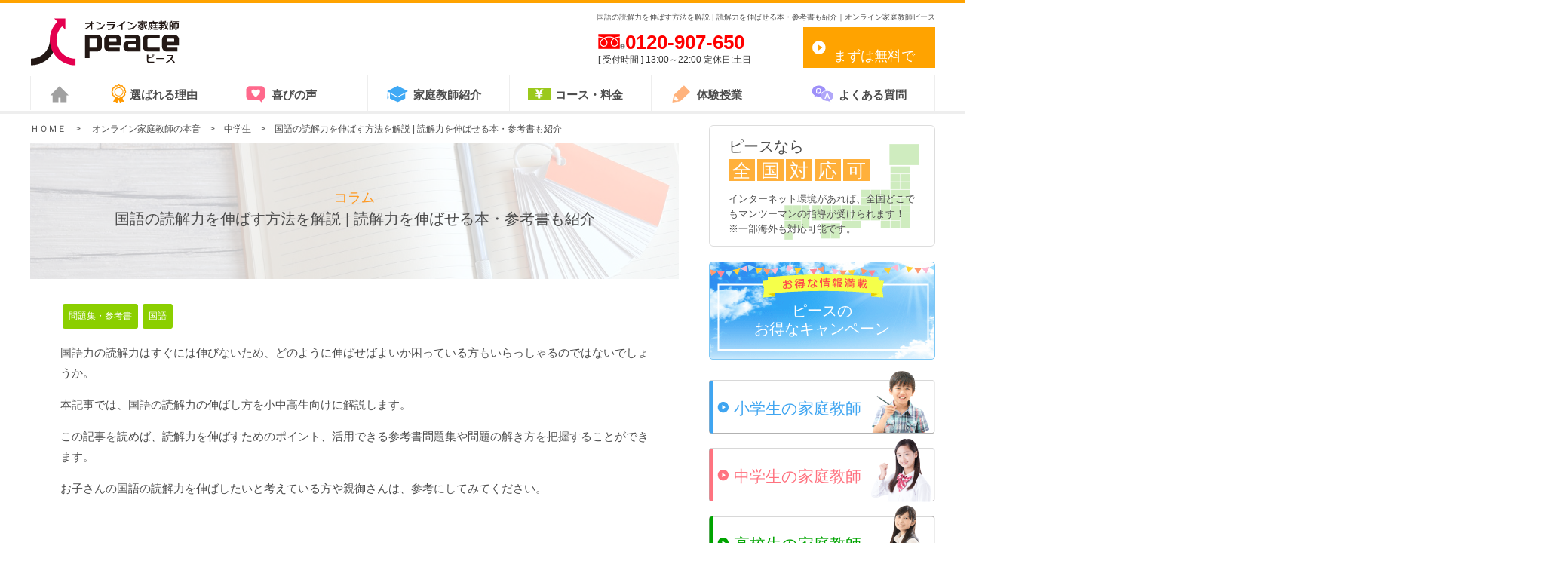

--- FILE ---
content_type: text/html; charset=UTF-8
request_url: https://katekyo-peacenet.com/column/00411.html
body_size: 23892
content:
<!doctype html>
<html lang="ja">
<head>

<!-- Google Tag Manager（whole）-->
<script>(function(w,d,s,l,i){w[l]=w[l]||[];w[l].push({'gtm.start':
new Date().getTime(),event:'gtm.js'});var f=d.getElementsByTagName(s)[0],
j=d.createElement(s),dl=l!='dataLayer'?'&l='+l:'';j.async=true;j.src=
'https://www.googletagmanager.com/gtm.js?id='+i+dl;f.parentNode.insertBefore(j,f);
})(window,document,'script','dataLayer','GTM-MG87FMJ');</script>
<!-- End Google Tag Manager -->
	
<!-- Google Tag Manager --> 
<script>(function(w,d,s,l,i){w[l]=w[l]||[];w[l].push({'gtm.start':
new Date().getTime(),event:'gtm.js'});var f=d.getElementsByTagName(s)[0],
j=d.createElement(s),dl=l!='dataLayer'?'&l='+l:'';j.async=true;j.src=
'https://www.googletagmanager.com/gtm.js?id='+i+dl;f.parentNode.insertBefore(j,f);
})(window,document,'script','dataLayer','GTM-MHCCVVF');</script> 
<!-- End Google Tag Manager -->	
	
	<meta charset="UTF-8">
  <meta http-equiv="X-UA-Compatible" content="IE=edge"/>
  <meta name="viewport" content="width=device-width, initial-scale=1.0, user-scalable=no">
  <meta name="twitter:card" content="summary_large_image" />
  <meta name="twitter:site" content="@PEACENET_JP" />
  <meta property="og:image" content="https://katekyo-peacenet.com/images/twitter_bnr.png" />
  <link rel="stylesheet" href="/css/reset.css">
  <link rel="stylesheet" href="/css/style_ver2.css">
	<link href="https://use.fontawesome.com/releases/v5.6.1/css/all.css" rel="stylesheet">	
  <link rel="stylesheet" href="/css/style-column.css?20220125" type="text/css">
	<link rel="stylesheet" href="/css/style-column-add.css?20220125" type="text/css">
  <link rel="stylesheet" href="/css/jquery.sidr.light.css" type="text/css">
  <link rel="shortcut icon" href="/images/favicon.ico" type="image/vnd.microsoft.icon">
  <link rel="icon" href="/images/favicon.ico" type="image/vnd.microsoft.icon">
  <script type="text/javascript" src="https://ajax.googleapis.com/ajax/libs/jquery/1.12.2/jquery.min.js"></script>
  <script type="text/javascript" src="/js/smoothScroll.js" async></script>
  <!--<script type="text/javascript" src="/js/jquery.sidr.js"></script>-->
  <script type="text/javascript" src="/js/floatbnr.js" async></script>
	<script type="text/javascript" src="/js/menu-slide.js" async></script>
 <script type="text/javascript">

$(function() {
	
var nav = $('#nav');
var navTop = nav.offset().top;
$(window).scroll(function () {
var winTop = $(this).scrollTop();
if (winTop >= navTop) {
nav.css({
'position': 'fixed',
'top':'0',
'background': 'white',
'z-index': '1000',
'width': '100%',
//'text-align': 'center',
'padding-bottom': '0px'
});

} else if (winTop <= navTop) {
nav.css({
'position': 'static',
'top': '',
'background': ''
});
}
});
});

</script>
<script type="text/javascript">
$(function() {
    var showFlag = false;
    var topBtn = $('#cta_floating');
    topBtn.css('bottom', '-150px');
    var showFlag = false;
    //スクロールが100に達したらボタン表示
    $(window).scroll(function () {
        if ($(this).scrollTop() > 100) {
            if (showFlag == false) {
                showFlag = true;
                topBtn.stop().animate({'bottom' : '0px'}, 500);
            }
        } else {
            if (showFlag) {
                showFlag = false;
                topBtn.stop().animate({'bottom' : '-150px'}, 500);
            }
        }
    });
});
</script>
<title>国語の読解力を伸ばす方法を解説 | 読解力を伸ばせる本・参考書も紹介  | オンライン家庭教師ピース</title>
<meta name='robots' content='max-image-preview:large' />
<link rel='dns-prefetch' href='//js-na2.hs-scripts.com' />
<link rel="alternate" type="application/rss+xml" title="オンライン家庭教師ピース &raquo; フィード" href="https://katekyo-peacenet.com/column/feed" />
<link rel="alternate" type="application/rss+xml" title="オンライン家庭教師ピース &raquo; コメントフィード" href="https://katekyo-peacenet.com/column/comments/feed" />
<link rel="alternate" title="oEmbed (JSON)" type="application/json+oembed" href="https://katekyo-peacenet.com/column/wp-json/oembed/1.0/embed?url=https%3A%2F%2Fkatekyo-peacenet.com%2Fcolumn%2F00411.html" />
<link rel="alternate" title="oEmbed (XML)" type="text/xml+oembed" href="https://katekyo-peacenet.com/column/wp-json/oembed/1.0/embed?url=https%3A%2F%2Fkatekyo-peacenet.com%2Fcolumn%2F00411.html&#038;format=xml" />
<style id='wp-img-auto-sizes-contain-inline-css'>
img:is([sizes=auto i],[sizes^="auto," i]){contain-intrinsic-size:3000px 1500px}
/*# sourceURL=wp-img-auto-sizes-contain-inline-css */
</style>
<style id='wp-emoji-styles-inline-css'>

	img.wp-smiley, img.emoji {
		display: inline !important;
		border: none !important;
		box-shadow: none !important;
		height: 1em !important;
		width: 1em !important;
		margin: 0 0.07em !important;
		vertical-align: -0.1em !important;
		background: none !important;
		padding: 0 !important;
	}
/*# sourceURL=wp-emoji-styles-inline-css */
</style>
<style id='wp-block-library-inline-css'>
:root{--wp-block-synced-color:#7a00df;--wp-block-synced-color--rgb:122,0,223;--wp-bound-block-color:var(--wp-block-synced-color);--wp-editor-canvas-background:#ddd;--wp-admin-theme-color:#007cba;--wp-admin-theme-color--rgb:0,124,186;--wp-admin-theme-color-darker-10:#006ba1;--wp-admin-theme-color-darker-10--rgb:0,107,160.5;--wp-admin-theme-color-darker-20:#005a87;--wp-admin-theme-color-darker-20--rgb:0,90,135;--wp-admin-border-width-focus:2px}@media (min-resolution:192dpi){:root{--wp-admin-border-width-focus:1.5px}}.wp-element-button{cursor:pointer}:root .has-very-light-gray-background-color{background-color:#eee}:root .has-very-dark-gray-background-color{background-color:#313131}:root .has-very-light-gray-color{color:#eee}:root .has-very-dark-gray-color{color:#313131}:root .has-vivid-green-cyan-to-vivid-cyan-blue-gradient-background{background:linear-gradient(135deg,#00d084,#0693e3)}:root .has-purple-crush-gradient-background{background:linear-gradient(135deg,#34e2e4,#4721fb 50%,#ab1dfe)}:root .has-hazy-dawn-gradient-background{background:linear-gradient(135deg,#faaca8,#dad0ec)}:root .has-subdued-olive-gradient-background{background:linear-gradient(135deg,#fafae1,#67a671)}:root .has-atomic-cream-gradient-background{background:linear-gradient(135deg,#fdd79a,#004a59)}:root .has-nightshade-gradient-background{background:linear-gradient(135deg,#330968,#31cdcf)}:root .has-midnight-gradient-background{background:linear-gradient(135deg,#020381,#2874fc)}:root{--wp--preset--font-size--normal:16px;--wp--preset--font-size--huge:42px}.has-regular-font-size{font-size:1em}.has-larger-font-size{font-size:2.625em}.has-normal-font-size{font-size:var(--wp--preset--font-size--normal)}.has-huge-font-size{font-size:var(--wp--preset--font-size--huge)}.has-text-align-center{text-align:center}.has-text-align-left{text-align:left}.has-text-align-right{text-align:right}.has-fit-text{white-space:nowrap!important}#end-resizable-editor-section{display:none}.aligncenter{clear:both}.items-justified-left{justify-content:flex-start}.items-justified-center{justify-content:center}.items-justified-right{justify-content:flex-end}.items-justified-space-between{justify-content:space-between}.screen-reader-text{border:0;clip-path:inset(50%);height:1px;margin:-1px;overflow:hidden;padding:0;position:absolute;width:1px;word-wrap:normal!important}.screen-reader-text:focus{background-color:#ddd;clip-path:none;color:#444;display:block;font-size:1em;height:auto;left:5px;line-height:normal;padding:15px 23px 14px;text-decoration:none;top:5px;width:auto;z-index:100000}html :where(.has-border-color){border-style:solid}html :where([style*=border-top-color]){border-top-style:solid}html :where([style*=border-right-color]){border-right-style:solid}html :where([style*=border-bottom-color]){border-bottom-style:solid}html :where([style*=border-left-color]){border-left-style:solid}html :where([style*=border-width]){border-style:solid}html :where([style*=border-top-width]){border-top-style:solid}html :where([style*=border-right-width]){border-right-style:solid}html :where([style*=border-bottom-width]){border-bottom-style:solid}html :where([style*=border-left-width]){border-left-style:solid}html :where(img[class*=wp-image-]){height:auto;max-width:100%}:where(figure){margin:0 0 1em}html :where(.is-position-sticky){--wp-admin--admin-bar--position-offset:var(--wp-admin--admin-bar--height,0px)}@media screen and (max-width:600px){html :where(.is-position-sticky){--wp-admin--admin-bar--position-offset:0px}}

/*# sourceURL=wp-block-library-inline-css */
</style><style id='global-styles-inline-css'>
:root{--wp--preset--aspect-ratio--square: 1;--wp--preset--aspect-ratio--4-3: 4/3;--wp--preset--aspect-ratio--3-4: 3/4;--wp--preset--aspect-ratio--3-2: 3/2;--wp--preset--aspect-ratio--2-3: 2/3;--wp--preset--aspect-ratio--16-9: 16/9;--wp--preset--aspect-ratio--9-16: 9/16;--wp--preset--color--black: #000000;--wp--preset--color--cyan-bluish-gray: #abb8c3;--wp--preset--color--white: #ffffff;--wp--preset--color--pale-pink: #f78da7;--wp--preset--color--vivid-red: #cf2e2e;--wp--preset--color--luminous-vivid-orange: #ff6900;--wp--preset--color--luminous-vivid-amber: #fcb900;--wp--preset--color--light-green-cyan: #7bdcb5;--wp--preset--color--vivid-green-cyan: #00d084;--wp--preset--color--pale-cyan-blue: #8ed1fc;--wp--preset--color--vivid-cyan-blue: #0693e3;--wp--preset--color--vivid-purple: #9b51e0;--wp--preset--gradient--vivid-cyan-blue-to-vivid-purple: linear-gradient(135deg,rgb(6,147,227) 0%,rgb(155,81,224) 100%);--wp--preset--gradient--light-green-cyan-to-vivid-green-cyan: linear-gradient(135deg,rgb(122,220,180) 0%,rgb(0,208,130) 100%);--wp--preset--gradient--luminous-vivid-amber-to-luminous-vivid-orange: linear-gradient(135deg,rgb(252,185,0) 0%,rgb(255,105,0) 100%);--wp--preset--gradient--luminous-vivid-orange-to-vivid-red: linear-gradient(135deg,rgb(255,105,0) 0%,rgb(207,46,46) 100%);--wp--preset--gradient--very-light-gray-to-cyan-bluish-gray: linear-gradient(135deg,rgb(238,238,238) 0%,rgb(169,184,195) 100%);--wp--preset--gradient--cool-to-warm-spectrum: linear-gradient(135deg,rgb(74,234,220) 0%,rgb(151,120,209) 20%,rgb(207,42,186) 40%,rgb(238,44,130) 60%,rgb(251,105,98) 80%,rgb(254,248,76) 100%);--wp--preset--gradient--blush-light-purple: linear-gradient(135deg,rgb(255,206,236) 0%,rgb(152,150,240) 100%);--wp--preset--gradient--blush-bordeaux: linear-gradient(135deg,rgb(254,205,165) 0%,rgb(254,45,45) 50%,rgb(107,0,62) 100%);--wp--preset--gradient--luminous-dusk: linear-gradient(135deg,rgb(255,203,112) 0%,rgb(199,81,192) 50%,rgb(65,88,208) 100%);--wp--preset--gradient--pale-ocean: linear-gradient(135deg,rgb(255,245,203) 0%,rgb(182,227,212) 50%,rgb(51,167,181) 100%);--wp--preset--gradient--electric-grass: linear-gradient(135deg,rgb(202,248,128) 0%,rgb(113,206,126) 100%);--wp--preset--gradient--midnight: linear-gradient(135deg,rgb(2,3,129) 0%,rgb(40,116,252) 100%);--wp--preset--font-size--small: 13px;--wp--preset--font-size--medium: 20px;--wp--preset--font-size--large: 36px;--wp--preset--font-size--x-large: 42px;--wp--preset--spacing--20: 0.44rem;--wp--preset--spacing--30: 0.67rem;--wp--preset--spacing--40: 1rem;--wp--preset--spacing--50: 1.5rem;--wp--preset--spacing--60: 2.25rem;--wp--preset--spacing--70: 3.38rem;--wp--preset--spacing--80: 5.06rem;--wp--preset--shadow--natural: 6px 6px 9px rgba(0, 0, 0, 0.2);--wp--preset--shadow--deep: 12px 12px 50px rgba(0, 0, 0, 0.4);--wp--preset--shadow--sharp: 6px 6px 0px rgba(0, 0, 0, 0.2);--wp--preset--shadow--outlined: 6px 6px 0px -3px rgb(255, 255, 255), 6px 6px rgb(0, 0, 0);--wp--preset--shadow--crisp: 6px 6px 0px rgb(0, 0, 0);}:where(.is-layout-flex){gap: 0.5em;}:where(.is-layout-grid){gap: 0.5em;}body .is-layout-flex{display: flex;}.is-layout-flex{flex-wrap: wrap;align-items: center;}.is-layout-flex > :is(*, div){margin: 0;}body .is-layout-grid{display: grid;}.is-layout-grid > :is(*, div){margin: 0;}:where(.wp-block-columns.is-layout-flex){gap: 2em;}:where(.wp-block-columns.is-layout-grid){gap: 2em;}:where(.wp-block-post-template.is-layout-flex){gap: 1.25em;}:where(.wp-block-post-template.is-layout-grid){gap: 1.25em;}.has-black-color{color: var(--wp--preset--color--black) !important;}.has-cyan-bluish-gray-color{color: var(--wp--preset--color--cyan-bluish-gray) !important;}.has-white-color{color: var(--wp--preset--color--white) !important;}.has-pale-pink-color{color: var(--wp--preset--color--pale-pink) !important;}.has-vivid-red-color{color: var(--wp--preset--color--vivid-red) !important;}.has-luminous-vivid-orange-color{color: var(--wp--preset--color--luminous-vivid-orange) !important;}.has-luminous-vivid-amber-color{color: var(--wp--preset--color--luminous-vivid-amber) !important;}.has-light-green-cyan-color{color: var(--wp--preset--color--light-green-cyan) !important;}.has-vivid-green-cyan-color{color: var(--wp--preset--color--vivid-green-cyan) !important;}.has-pale-cyan-blue-color{color: var(--wp--preset--color--pale-cyan-blue) !important;}.has-vivid-cyan-blue-color{color: var(--wp--preset--color--vivid-cyan-blue) !important;}.has-vivid-purple-color{color: var(--wp--preset--color--vivid-purple) !important;}.has-black-background-color{background-color: var(--wp--preset--color--black) !important;}.has-cyan-bluish-gray-background-color{background-color: var(--wp--preset--color--cyan-bluish-gray) !important;}.has-white-background-color{background-color: var(--wp--preset--color--white) !important;}.has-pale-pink-background-color{background-color: var(--wp--preset--color--pale-pink) !important;}.has-vivid-red-background-color{background-color: var(--wp--preset--color--vivid-red) !important;}.has-luminous-vivid-orange-background-color{background-color: var(--wp--preset--color--luminous-vivid-orange) !important;}.has-luminous-vivid-amber-background-color{background-color: var(--wp--preset--color--luminous-vivid-amber) !important;}.has-light-green-cyan-background-color{background-color: var(--wp--preset--color--light-green-cyan) !important;}.has-vivid-green-cyan-background-color{background-color: var(--wp--preset--color--vivid-green-cyan) !important;}.has-pale-cyan-blue-background-color{background-color: var(--wp--preset--color--pale-cyan-blue) !important;}.has-vivid-cyan-blue-background-color{background-color: var(--wp--preset--color--vivid-cyan-blue) !important;}.has-vivid-purple-background-color{background-color: var(--wp--preset--color--vivid-purple) !important;}.has-black-border-color{border-color: var(--wp--preset--color--black) !important;}.has-cyan-bluish-gray-border-color{border-color: var(--wp--preset--color--cyan-bluish-gray) !important;}.has-white-border-color{border-color: var(--wp--preset--color--white) !important;}.has-pale-pink-border-color{border-color: var(--wp--preset--color--pale-pink) !important;}.has-vivid-red-border-color{border-color: var(--wp--preset--color--vivid-red) !important;}.has-luminous-vivid-orange-border-color{border-color: var(--wp--preset--color--luminous-vivid-orange) !important;}.has-luminous-vivid-amber-border-color{border-color: var(--wp--preset--color--luminous-vivid-amber) !important;}.has-light-green-cyan-border-color{border-color: var(--wp--preset--color--light-green-cyan) !important;}.has-vivid-green-cyan-border-color{border-color: var(--wp--preset--color--vivid-green-cyan) !important;}.has-pale-cyan-blue-border-color{border-color: var(--wp--preset--color--pale-cyan-blue) !important;}.has-vivid-cyan-blue-border-color{border-color: var(--wp--preset--color--vivid-cyan-blue) !important;}.has-vivid-purple-border-color{border-color: var(--wp--preset--color--vivid-purple) !important;}.has-vivid-cyan-blue-to-vivid-purple-gradient-background{background: var(--wp--preset--gradient--vivid-cyan-blue-to-vivid-purple) !important;}.has-light-green-cyan-to-vivid-green-cyan-gradient-background{background: var(--wp--preset--gradient--light-green-cyan-to-vivid-green-cyan) !important;}.has-luminous-vivid-amber-to-luminous-vivid-orange-gradient-background{background: var(--wp--preset--gradient--luminous-vivid-amber-to-luminous-vivid-orange) !important;}.has-luminous-vivid-orange-to-vivid-red-gradient-background{background: var(--wp--preset--gradient--luminous-vivid-orange-to-vivid-red) !important;}.has-very-light-gray-to-cyan-bluish-gray-gradient-background{background: var(--wp--preset--gradient--very-light-gray-to-cyan-bluish-gray) !important;}.has-cool-to-warm-spectrum-gradient-background{background: var(--wp--preset--gradient--cool-to-warm-spectrum) !important;}.has-blush-light-purple-gradient-background{background: var(--wp--preset--gradient--blush-light-purple) !important;}.has-blush-bordeaux-gradient-background{background: var(--wp--preset--gradient--blush-bordeaux) !important;}.has-luminous-dusk-gradient-background{background: var(--wp--preset--gradient--luminous-dusk) !important;}.has-pale-ocean-gradient-background{background: var(--wp--preset--gradient--pale-ocean) !important;}.has-electric-grass-gradient-background{background: var(--wp--preset--gradient--electric-grass) !important;}.has-midnight-gradient-background{background: var(--wp--preset--gradient--midnight) !important;}.has-small-font-size{font-size: var(--wp--preset--font-size--small) !important;}.has-medium-font-size{font-size: var(--wp--preset--font-size--medium) !important;}.has-large-font-size{font-size: var(--wp--preset--font-size--large) !important;}.has-x-large-font-size{font-size: var(--wp--preset--font-size--x-large) !important;}
/*# sourceURL=global-styles-inline-css */
</style>

<style id='classic-theme-styles-inline-css'>
/*! This file is auto-generated */
.wp-block-button__link{color:#fff;background-color:#32373c;border-radius:9999px;box-shadow:none;text-decoration:none;padding:calc(.667em + 2px) calc(1.333em + 2px);font-size:1.125em}.wp-block-file__button{background:#32373c;color:#fff;text-decoration:none}
/*# sourceURL=/wp-includes/css/classic-themes.min.css */
</style>
<link rel='stylesheet' id='toc-screen-css' href='https://katekyo-peacenet.com/column/wp-content/plugins/table-of-contents-plus/screen.min.css?ver=2411.1' media='all' />
<link rel='stylesheet' id='peace-style-css' href='https://katekyo-peacenet.com/column/wp-content/themes/peace/style.css?ver=1.0.0' media='all' />
<script src="https://katekyo-peacenet.com/column/wp-includes/js/jquery/jquery.min.js?ver=3.7.1" id="jquery-core-js"></script>
<script src="https://katekyo-peacenet.com/column/wp-includes/js/jquery/jquery-migrate.min.js?ver=3.4.1" id="jquery-migrate-js"></script>
<link rel="https://api.w.org/" href="https://katekyo-peacenet.com/column/wp-json/" /><link rel="alternate" title="JSON" type="application/json" href="https://katekyo-peacenet.com/column/wp-json/wp/v2/posts/6708" /><link rel="EditURI" type="application/rsd+xml" title="RSD" href="https://katekyo-peacenet.com/column/xmlrpc.php?rsd" />
<meta name="generator" content="WordPress 6.9" />
<link rel="canonical" href="https://katekyo-peacenet.com/column/00411.html" />
<link rel='shortlink' href='https://katekyo-peacenet.com/column/?p=6708' />
			<!-- DO NOT COPY THIS SNIPPET! Start of Page Analytics Tracking for HubSpot WordPress plugin v11.3.6-->
			<script class="hsq-set-content-id" data-content-id="blog-post">
				var _hsq = _hsq || [];
				_hsq.push(["setContentType", "blog-post"]);
			</script>
			<!-- DO NOT COPY THIS SNIPPET! End of Page Analytics Tracking for HubSpot WordPress plugin -->
			 <meta name="description" content="国語の読解力を伸ばす方法を解説 | 読解力を伸ばせる本・参考書も紹介！読解力に付け方が分からない、読書が嫌い、国語のテストが悪いなど。お子さんの読解力で悩む親御さんは少なくありません。この記事では、読解力を伸ばすためのポイント、活用できる参考書問題集や問題の解き方をお伝えします。">

 <!--OGPの設定-->
 <meta property="og:title" content="国語の読解力を伸ばす方法を解説 | 読解力を伸ばせる本・参考書も紹介" />
 <meta property="og:description" content="国語力の読解力はすぐには伸びないため、どのように伸ばせばよいか困っている方もいらっしゃるのではないでしょうか。 本記事では、国語の読解力の伸ばし方を小中高生向け ... " />
 <meta property="og:type" content="article" />
 <meta property="og:url" content="https://katekyo-peacenet.com/column/00411.html" />
 <meta property="og:image" content="https://katekyo-peacenet.com/column/wp-content/uploads/2023/01/5-1.jpg" />
 <meta property="og:site_name" content="オンライン家庭教師ピース" />
 <meta name="twitter:card" content="summary_large_image" />
 <meta name="twitter:site" content="@PEACENET_JP" />
 <meta property="og:locale" content="ja_JP" />
<style type="text/css">.broken_link, a.broken_link {
	text-decoration: line-through;
}</style>		<style id="wp-custom-css">
			.box-gry{
	background-color: #f7f7f7;
	padding: 2em;
}

.rfr-txt p,
.rfr-txt{
    font-size: 0.9em!important;
line-height: 1.2!important;
    margin-bottom: 12px!important;
	word-break: break-all;
}



.tbl01{
	  border: 1px solid #ccc;
	width: 100%;
  margin: 2em 0em;
}

.tbl01 th{
	text-align: center;
	font-weight: bold;
}


.tbl01 tr{
  border: 1px solid #ccc;	
}

.tbl01 th {
  background: #b9b9b9;
  border: solid 1px #ebe7e7;
  color: #fff;
  padding: 10px;
	width: 40%;
}
.tbl01 td {
　border: solid 1px #ccc;
  padding: 10px;
}

.tbl-r02{
  border: 1px solid #ccc;
	width: 100%;
  margin: 2em 0em;
}

.tbl-r02 th{
	text-align: center;
	font-weight: bold;
}

.tbl-r02 tr{
  border: 1px solid #ccc;	
}

.tbl-r02 th {
  background: #b9b9b9;
  border: solid 1px #ebe7e7;
  color: #fff;
  padding: 10px;
	width: 40%;
}
.tbl-r02 td {
　border: solid 1px #ccc;
  padding: 10px;
}
.tbl-r03{
    border: 1px solid #ccc;
    width: 100%;
    text-align: center;
}
.tbl-r03 th{
border: solid 1px #ccc;
    padding: 10px;
    font-weight: bold;
    text-align: center;
}
.tbl-r03 td{
border: solid 1px #ccc;
    padding: 10px;
	    width: 33%;
}
.tbl-r04{
    border: 1px solid #ccc;
    width: 100%;
    text-align: center;
	    margin-bottom: 10px;
}
.tbl-r04 th{
border: solid 1px #ccc;
    padding: 10px;
    font-weight: bold;
    width: 20%;
}
.tbl-r04 td{
border: solid 1px #ccc;
    padding: 10px;
    text-align: left;
}
.tbl-r04 td.td1{
	background:#ea9999;
}
.tbl-r04 td.td2{
	width: 70%;
}
.tbl-r04 td.td3{
	text-align: center;
}
.tbl-r05{
    border: 1px solid #ccc;
    width: 100%;
    text-align: center;
}
.tbl-r05 th{
border: solid 1px #ccc;
    padding: 10px;
    font-weight: bold;
    text-align: center;
}
.tbl-r05 th.th1{
    width: 10%;
}
.tbl-r05 th.th2{
    width: 13%;
}
.tbl-r05 th.th3{

}
.tbl-r05 th.th4{
    width: 18%;
}
.tbl-r05 td{
border: solid 1px #ccc;
    padding: 10px;
	    vertical-align: top;
}
.tbl-r05 td ul li{
	list-style: circle;
}
.tbl-r06{
    border: 1px solid #ccc;
    width: 100%;
    text-align: center;
}
.tbl-r06 th{
border: solid 1px #ccc;
    padding: 10px;
    font-weight: bold;
    text-align: center;
}
.tbl-r06 th.th2{
width: 37%;
}
.tbl-r06 th.th3{
width: 35%;
}
.tbl-r06 th.th4{
width: 28%;
}
.tbl-r06 th.th5{
width: 14%;
}
.tbl-r06 td{
border: solid 1px #ccc;
    padding: 15px 10px;
	    vertical-align: top;
}
.tbl-r06 td.td1{
width: 30%;
}
.tbl-r07{
    border: 1px solid #ccc;
    width: 100%;
    text-align: center;
}
.tbl-r07 td{
	width: 50%;
border: solid 1px #ccc;
    padding: 15px 10px;
	    vertical-align: top;
}
.tbl-r08{
    border: 1px solid #ccc;
    width: 100%;
    text-align: center;
}
.tbl-r08 th{
border: solid 1px #ccc;
    padding: 10px;
    font-weight: bold;
    text-align: center;
}
.tbl-r08 td{
    border: solid 1px #ccc;
    padding: 15px 10px;
}
.tbl-r08 td:nth-child(2){
    text-align: left;
}
#column ul.no_style{
margin-left: 50px;
}
#column ul.no_style li{
    list-style: none;
}



.under{
	font-weight: bold; 
	background: linear-gradient(transparent 60%, #d5d951 60%);
}

.box-bb {
    border: 3px solid #e9e8e8;
    padding: 3%;
    margin-bottom: 2%;
}

.mt2{
	margin-top: 2%;
}

.mb10{
	margin-bottom: 8%!important;
	margin-top: 3%;
}

.link-b{
	color: #f1a10a;
  font-weight: bold;
}

.link-b:hover{
	color: #f3c375
}
.blue{color:#006AB6;}
.red{color:#D71D3B;}
.btn01{
    margin: 0 auto;
    width: 90%;
    height: 60px;
    line-height: 60px;
    margin-bottom: 3em;
}
.btn01 a{
display:block;
width:100%;
height:100%;
text-decoration: none;
background:#e13c3c;
text-align:center;
border:1px solid #FFFFFF;
color:#FFFFFF;
font-size:20px;
font-weight:bold;
border-radius:10px;
-webkit-border-radius:10px;
-moz-border-radius:10px;
box-shadow:5px 5px 0px 0px #DEDEDE ;
transition: all 0.6s ease;
}
.btn01 a:hover{
background:#FFFFFF;
color:#e13c3c;
margin-left:5px;
margin-top:5px;
border:3px solid #e13c3c;
box-shadow:none;
}
span.bold{
font-weight: bold;
font-size: 110%;
}
.box-gry span{
	    border-bottom: 1px solid;
}
span.bold {
    font-weight: bold;
    font-size: 100%;
}
p a, .tbl-r03 td a{
    text-decoration: underline;	
}
p a:hover{opacity: 0.7;}

.box26 {
    position: relative;
    margin: 3em 0;
    padding: 0.5em 1em;
    border: 3px solid #e9e8e8;
    border-radius: 5px;
}
.box26 .box-title {
    position: absolute;
    display: inline-block;
    top: -13px;
    left: 10px;
    padding: 0 9px;
    line-height: 1;
    background: #FFF;
    color: #4d4d4d;
}

.box26 p {
    margin: 0; 
    padding: 0;
}


table{
  border-collapse: collapse;
  width: 100%;
}
.tb01 th,
.tb01 td{
  padding: 10px;
  border: solid 1px #ccc;
  text-align:center;
  box-sizing:border-box;
}
.tb01 th {
  background: #b9b9b9;
  color: #fff; 
}
.img_l{
	width: 33%;
	float: left;
}
.img_l2{
width: 25%;
float: left;
}
.img_l3 {
    width: 14%;
    float: left;
}
.img_l img, .img_l2 img, .img_l3 img{
	margin-bottom: 0;
}
.txt_r{
	width: 67%;
	float: left;
	padding-left: 20px;
}	
.txt_r2{
	width: 75%;
	float: left;
	padding-left: 20px;
}
.txt_r3{
	width: 86%;
	float: left;
	padding-left: 20px;
}
#column .txt_r p, #column .txt_r2 p{
	line-height: 150%;
	font-size: 16px;
	word-wrap: break-word;
	word-break: break-all;
}
.img_neo img{
	width: 33%;
	float: left;
	clear: unset;
}
.clearfix{
	clear:both;
}
@media screen and (max-width: 640px) {
  .tb01 .head{
    display:none;
  }
  .tb01 {
    width: 100%;
  }
  .tb01 td,
  .tb01 th{
    display: block;
    width: 100%;
    border-bottom:none;
  }
  .tb01 td{
    padding: 0px 12px 0 0;
    display: block;
    width: 100%;
    line-height: 2.5;
    text-align:left;
  }
  .tb01 td:before{
    color: #fff;
    content: attr(data-label);
    font-weight: bold;
    padding: 0px 10px;
    display: inline;
    background-color: #979294;
    margin-right: 10px;
    float: left;
  }
  .tb01 tr:last-child{
    border-bottom: solid 1px #ccc;
  }
}

@media screen and (max-width: 640px) {
  .last td:last-child {
    border-bottom: solid 1px #ccc;
    width: 100%;
  }
  .tbl-r02 {
    width: 100%;
  }
  .tbl-r02 th,
  .tbl-r02 td {
　　border-bottom: none;
    display: block;
    width: 100%;
  }
	
	.btn01 {
			width: 100%;
			height: auto;
	}	

	.btn01 a{
		font-size:0.9em;
		line-height: 2em;
    padding: 1em;
	}
	.img_l, .img_l2{
		width: 100%;
	}
	.txt_r, .txt_r2 {
		width: 100%;
	padding-left: 0;
			padding-top: 20px;
	}
	

.table-scroll{
  overflow: auto;
  white-space: nowrap;
  width: 100%;
}

.table-scroll::-webkit-scrollbar{　　
 height: 5px;
}
.table-scroll::-webkit-scrollbar-track{
 background: #333;
}
.table-scroll::-webkit-scrollbar-thumb {
 background: #999;
}

.table-scroll table{
  border-collapse:collapse;
  border-spacing:0;
  border-top:#ccc solid 1px;
  border-left:#ccc solid 1px;
}
.table-scroll table th,
.table-scroll table td{
  padding:10px 15px;
  font-weight:normal;
  border-right:#ccc solid 1px;
  border-bottom:#ccc solid 1px;
  font-size:12px;
}
.table-scroll table th{
  width:80px;
}	
	
}

#column p{
	font-size: 15px;
}
li::marker{
	color: #8BCF00;
}
#column h3{
	color: #8BCF00;
	padding: 0.3em 1em 1rem 0;
	margin: 2.5em 0 0.8em;
}
#column h3::after{
	content: "";
	width: 100%;
	height: 2px;
	background: repeating-linear-gradient(90deg, #8BCF00 0%, #8BCF00 29.3%, rgba(150, 150, 150, .2) 29.3%, rgba(150, 150, 150, .2) 100%);
	display: block;
}
#column{
	padding-left: 40px;
	padding-right: 40px;
}
@media screen and (max-width: 768px){
	#column{
	padding-left: 0px;
	padding-right: 0px;
}
}
#column h2{
	padding: 0.75em 1em;
	margin: 3em 0 1em;
}		</style>
		</head>

<body class="wp-singular post-template-default single single-post postid-6708 single-format-standard wp-theme-peace">
	<!--SP TB用 メニュー-->
<div id="sidr-menu">
	<div id="sp-navbox" class="cf">
		<div id="sp-nav" class="cf">
			<div id="header" class="cf">
				<div id="title">MENU</div>
				<button id="btn-close" class="btn-open">閉じる</button> 
			</div>
			<div class="course-btn-box cf"> <a href="/course/elementary-school.html">
				<div class="course-btn">
					<div class="course-btn-img course-btn-img-es"></div>
					<div class="course-btn-text course-btn-text-es">小学生コース</div>
				</div>
				</a> <a href="/course/junior-high-school.html">
				<div class="course-btn">
					<div class="course-btn-img course-btn-img-jh"></div>
					<div class="course-btn-text course-btn-text-jh">中学生コース</div>
				</div>
				</a> <a href="/course/high-school.html">
				<div class="course-btn">
					<div class="course-btn-img course-btn-img-hs"></div>
					<div class="course-btn-text course-btn-text-hs">高校生コース</div>
				</div>
				</a>
				<!--
				<a href="../course/junior-high-school-exam.html">
				<div class="course-btn">
					<div class="course-btn-img course-btn-img-jh-exam"></div>
					<div class="course-btn-text course-btn-text-jh-exam">中学受験対策</div>
				</div>
				</a> <a href="../course/high-school-exam.html">
				<div class="course-btn">
					<div class="course-btn-img course-btn-img-hs-exam"></div>
					<div class="course-btn-text course-btn-text-hs-exam">高校受験対策</div>
				</div>
				</a> <a href="../course/truancy-support.html">
				<div class="course-btn">
					<div class="course-btn-img course-btn-img-truancy"></div>
					<div class="course-btn-text course-btn-text-truancy">不登校サポート</div>
				</div>
				</a> 
				-->
			</div>
			<div class="menu-btn-box cf"> 
				<a href="/course/junior-high-school-exam.html">
				<div class="menu-btn menu-btn-jh-exam">中学受験対策</div>
				</a>
				<a href="/course/high-school-exam.html">
				<div class="menu-btn menu-btn-hs-exam">高校受験対策</div>
				</a>
				<a href="/course/university-exam.html">
				<div class="menu-btn menu-btn-university-exam">大学受験対策</div>
				</a>
				<a href="/course/truancy-support.html">
				<div class="menu-btn menu-btn-truancy">不登校サポート</div>
				</a>					
				<a href="/reason/index.html">
				<div class="menu-btn menu-btn-reason">選ばれる理由</div>
				</a> <a href="/voice/index.html">
				<div class="menu-btn menu-btn-voice">生徒・保護者の声</div>
				</a> <a href="/tutors/index.html">
				<div class="menu-btn menu-btn-teacher">家庭教師紹介</div>
				</a> <a href="/experience/index.html">
				<div class="menu-btn menu-btn-nagare">体験授業について</div>
				</a><a href="/faq/index.html">
				<div class="menu-btn menu-btn-qa">よくある質問</div>
				</a> <a href="/useful/index.html">
				<div class="menu-btn menu-btn-recommend">おすすめコンテンツ</div>
				</a> <a href="/company.html" class="three">
				<div class="menu-btn menu-btn-company">会社概要</div>
				</a> <a href="/inquiry.html" class="three" onclick="gtag('event', 'ボタンクリック', {'event_category': 'お問合せ','event_label': '【お問合せボタン】SP スライドメニュー'});">
				<div class="menu-btn menu-btn-inquiry">お問合せ</div>
				</a> <a href="/index.html" class="three">
				<div class="menu-btn menu-btn-home">HOME</div>
				</a> </div>
		</div>
	</div>
</div>
<!--/SP TB用 メニュー-->	
  <div id="wrap" class="cf">
    <a class="skip-link screen-reader-text" href="#primary">Skip to content</a>
    <div id="fb-root"></div>
    <script>(function(d, s, id) {
      var js, fjs = d.getElementsByTagName(s)[0];
      if (d.getElementById(id)) return;
      js = d.createElement(s); js.id = id;
      js.src = 'https://connect.facebook.net/ja_JP/sdk.js#xfbml=1&version=v3.1&appId=1379256215507159&autoLogAppEvents=1';
      fjs.parentNode.insertBefore(js, fjs);
    }(document, 'script', 'facebook-jssdk'));</script>



    <header>
    <div id="sp-header" class="cf">
    <div class="logo-box"> <a href="/"><img src="/images/logo_peace.svg" alt="オンライン家庭教師ピース" width="200" height="50"></a></div>
		<button id="btn-open" class="btn-menu btn-open">メニュー</button>
		<div class="header-sp_cv-btn">
    <a href="/experience/entry.html"><img src="/images/header_cv-btn_orange.png" alt="資料請求はこちら"></a>
		</div>
	</div><!--#sp-header-->

      <!--PC用ヘッダー-->
    <div id="nav-pc-box" class="sp-none cf">
      <div id="header-line"></div>
      <div id="headerbox" class="cf">
        <div id="header-logo"><a href="/"><img src="/images/logo_peace.svg" alt="オンライン家庭教師ピース"></a></div>
        <div id="header-right" class="cf"><!-- InstanceBeginEditable name="h1" -->
			<h1 id="header-text">国語の読解力を伸ばす方法を解説 | 読解力を伸ばせる本・参考書も紹介｜オンライン家庭教師ピース</h1>
        <!-- InstanceEndEditable -->
          <div id="header-telcvbox" class="cf">
            <div id="header-tel">
              <div id="header-tel-number">0120-907-650</div>
				<div id="header-tel-time">[ 受付時間 ] 13:00～22:00 定休日:土日</div>
            </div>
            <a href="/experience/entry.html" onclick="gtag('event', 'ボタンクリック', {'event_category': '体験お申込み','event_label': '【体験申込ボタン】PC ヘッダー'});">
            <div id="header-cv">
              <p id="header-cv-text-b">まずは無料で</p>
              <p id="header-cv-text-s">資料ダウンロード</p>
            </div>
            </a> </div>
        </div>
      </div>
          <!--PC用ナビ-->
          <div id="nav" class="cf">
            <div id="nav-inner" class="cf">
              <ul class="menu">
                <li class="menu__mega home"><a href="/">　</a> </li>
                <li class="menu__mega reason"><a href="/reason/index.html" class="init-bottom">選ばれる理由</a>
                  <ul class="menu__second-level menu-reason">
                    <li><img src="/images/nav_img_reason_trust.jpg" class="img" alt="信頼され続ける料金体系"><a href="/reason/trust.html" class="btn-long">信頼され続ける料金体系</a></li>
                    <li><img src="/images/nav_img_reason_method.jpg" class="img" alt="成果を生むメソッド"><a href="/reason/method.html" class="btn-long">成果を生むメソッド</a></li>
                    <li><img src="/images/nav_img_reason_quality.jpg" class="img" alt="家庭教師の質"><a href="/reason/quality.html" class="btn-long">家庭教師の質</a></li>
                    <li><img src="/images/nav_img_reason_support.jpg" class="img" alt="万全の安心サポート体制"><a href="/reason/support.html" class="btn-long">万全の安心サポート体制</a></li>
                  </ul>
                </li>
                <li class="menu__mega voice"><a href="/voice/index.html" class="init-bottom">喜びの声</a>
                  <ul class="menu__second-level menu-voice">
                    <li><img src="/images/nav_img_voice_page.jpg" class="img" alt="喜びの声一覧"><a href="/voice/list-01.html" class="btn-long">喜びの声一覧</a></li>
                    <li><img src="/images/nav_img_voice_interview.jpg" class="img" alt="生徒・保護者インタビュー"><a href="/voice/interview-1.html" class="btn-long">生徒・保護者インタビュー</a></li>
                  </ul>
                </li>
                <li class="menu__mega teacher"><a href="../tutors/index.html" class="init-bottom">家庭教師紹介</a>
                  <ul class="menu__second-level menu-teacher">
                    <li><img src="/images/nav_img_tutors_profile.jpg" class="img" alt="家庭教師一覧"><a href="/tutors/profile-01.html" class="btn-long">家庭教師一覧</a></li>
                    <li><img src="/images/nav_img_tutors_interview.jpg" class="img" alt="家庭教師インタビュー"><a href="/tutors/interview-1.html" class="btn-long">家庭教師インタビュー</a></li>
                  </ul>
                </li>
                <li class="menu__mega ryoukin"><a href="/course/index.html" class="init-bottom">コース・料金</a>
                  <ul class="menu__second-level menu-ryoukin">
                    <li><img src="/images/nav_img_course_es.jpg" class="img" alt="小学生コース・料金">
                      <p class="name">小学生</p>
                      <div class="btn-shor-boxt"><a href="/course/elementary-school.html" class="btn-short">コース</a><a href="/course/price-elementary-school.html" class="btn-short">料金</a></div>
                    </li>
                    <li><img src="/images/nav_img_course_jh.jpg" class="img" alt="中学生コース・料金">
                      <p class="name">中学生</p>
                      <div class="btn-shor-boxt"><a href="/course/junior-high-school.html" class="btn-short">コース</a><a href="/course/price-junior-high-school.html" class="btn-short">料金</a></div>
                    </li>
                    <li><img src="/images/nav_img_course_hs.jpg" class="img" alt="高校生コース・料金">
                      <p class="name">高校生</p>
                      <div class="btn-shor-boxt"><a href="/course/high-school.html" class="btn-short">コース</a><a href="/course/price-high-school.html" class="btn-short">料金</a></div>
                    </li>
                    <li>
                      <a href="/course/junior-high-school-exam.html" class="btn-long">中学受験コース</a>
                      <a href="/course/high-school-exam.html" class="btn-long">高校受験コース</a>
                      <a href="/course/university-exam.html" class="btn-long">大学受験コース</a>
                      <a href="/course/truancy-support.html" class="btn-long">不登校サポート</a></li>
                    </ul>
                  </li>
                  <li class="menu__mega nagare"><a href="../experience/index.html" class="init-bottom">体験授業</a>
                    <ul class="menu__second-level menu-nagare">
                      <li><img src="/images/nav_img_experience_flow.jpg" class="img" alt="体験授業の流れ"><a href="/experience/flow.html" class="btn-long">体験授業の流れ</a></li>
                      <li><img src="/images/nav_img_experience_entry.jpg" class="img" alt="体験授業のお申込み"><a href="/experience/entry.html" class="btn-long" onclick="gtag('event', 'リンククリック', {'event_category': '体験お申込み','event_label': '【体験申込リンク】PC ナビゲーションメニュー'});">体験授業のお申込み</a></li>
                    </ul>
                  </li>
                  <li class="menu__mega qa"><a href="../faq/index.html" class="init-bottom">よくある質問</a>
                    <ul class="menu__second-level menu-qa">
                      <li><img src="/images/nav_img_faq_list.jpg" class="img" alt="よくある質問集"><a href="/faq/list.html" class="btn-long">よくある質問集</a></li>
                      <li><img src="/images/nav_img_faq_flow.jpg" class="img" alt="指導開始までの流れ"><a href="/faq/flow.html" class="btn-long">指導開始までの流れ</a></li>
                    </ul>
                  </li>
                  <!-- 他グローバルナビメニュー省略 -->
                </ul>
              </div><!--#nav-inner-->
            </div><!--#nav-->
          </div><!--#nav-pc-box-->
        </header>
	<div id="content" class="cf">

<div id="main" class="cf"> 
<div class="navbox"><nav id="breadcrumbs"><ol itemscope itemtype="https://schema.org/BreadcrumbList"><li itemprop="itemListElement" itemscope itemtype="https://schema.org/ListItem"> <a itemprop="item" href="/"><span itemprop="name">ＨＯＭＥ</span></a><meta itemprop="position" content="1" /></li><li itemprop="itemListElement" itemscope itemtype="https://schema.org/ListItem"> <a itemprop="item" href="/column/"><span itemprop="name">オンライン家庭教師の本音</span></a><meta itemprop="position" content="2" /></li><li itemprop="itemListElement" itemscope itemtype="https://schema.org/ListItem"><a href="https://katekyo-peacenet.com/column/category/junior-high-school" itemprop="item"><span itemprop="name">中学生</span></a><meta itemprop="position" content="3" /></li><li itemprop="itemListElement" itemscope itemtype="https://schema.org/ListItem"><span itemprop="name">国語の読解力を伸ばす方法を解説 | 読解力を伸ばせる本・参考書も紹介</span><meta itemprop="position" content="4" /></li></ol></nav></div><!-- /#navbox -->	
	<!--
	<div class="navbox">
		<nav id="breadcrumbs">
			<ol itemscope itemtype="https://schema.org/BreadcrumbList">
				<li itemprop="itemListElement" itemscope itemtype="https://schema.org/ListItem"> <a itemprop="item" href="/"><span itemprop="name">ＨＯＭＥ</span></a>
					<meta itemprop="position" content="1" />
				</li>
			  <li itemprop="itemListElement" itemscope itemtype="https://schema.org/ListItem"> <a itemprop="item" href="./"><span itemprop="name">オンライン家庭教師の本音</span></a>
				<meta itemprop="position" content="2" />
			  </li>
			  <li itemprop="itemListElement" itemscope itemtype="https://schema.org/ListItem"> <span itemprop="name">国語の読解力を伸ばす方法を解説 | 読解力を伸ばせる本・参考書も紹介</span>
				<meta itemprop="position" content="3" />
			  </li>
			</ol>
		</nav>
	</div>
	-->
	<main id="primary">
				<div id="main-header" class="main-header-column">
			<p class="menu-title">コラム</p>
			<p class="page-title">国語の読解力を伸ばす方法を解説 | 読解力を伸ばせる本・参考書も紹介</p>
		</div>
		<div id="column">
			
							
		<ul class="post-tags"><a href="https://katekyo-peacenet.com/column/tag/workbooks-and-reference-books"><li>問題集・参考書</li></a><a href="https://katekyo-peacenet.com/column/tag/japanese-language"><li>国語</li></a></ul>			
					
		<p><p>国語力の読解力はすぐには伸びないため、どのように伸ばせばよいか困っている方もいらっしゃるのではないでしょうか。</p>
<p>本記事では、国語の読解力の伸ばし方を小中高生向けに解説します。</p>
<p>この記事を読めば、読解力を伸ばすためのポイント、活用できる参考書問題集や問題の解き方を把握することができます。</p>
<p>お子さんの国語の読解力を伸ばしたいと考えている方や親御さんは、参考にしてみてください。</p>
<h2>【結論】国語の読解力は伸びる</h2>
<p><img fetchpriority="high" decoding="async" class="aligncenter size-full wp-image-6722" src="https://katekyo-peacenet.com/column/wp-content/uploads/2023/01/image13.jpg" alt="" width="1999" height="1333" srcset="https://katekyo-peacenet.com/column/wp-content/uploads/2023/01/image13.jpg 1999w, https://katekyo-peacenet.com/column/wp-content/uploads/2023/01/image13-300x200.jpg 300w, https://katekyo-peacenet.com/column/wp-content/uploads/2023/01/image13-1024x683.jpg 1024w, https://katekyo-peacenet.com/column/wp-content/uploads/2023/01/image13-768x512.jpg 768w, https://katekyo-peacenet.com/column/wp-content/uploads/2023/01/image13-1536x1024.jpg 1536w, https://katekyo-peacenet.com/column/wp-content/uploads/2023/01/image13-640x427.jpg 640w" sizes="(max-width: 1999px) 100vw, 1999px" /></p>
<p>結論からいうと、国語の読解力はいつからでも伸ばせます。</p>
<p>個人差はありますが、読書の機会を増やすことや、語彙を増やすことによって読解力は伸びるでしょう。国語の読解力を伸ばすと、文章を適切に速く理解できたり、相手と適切に意思疎通できたりします。</p>
<p>以下では、国語の読解力を伸ばす方法や、世代別におすすめの本ドリルを紹介します。</p>
<p>国語の読解力を伸ばしたい方や、お子さんのの読解力を伸ばしたい親御さんは、ぜひ参考にしてみてください。</p>
<h2>国語の読解力を伸ばす方法</h2>
<p><img decoding="async" class="aligncenter size-full wp-image-6718" src="https://katekyo-peacenet.com/column/wp-content/uploads/2023/01/image9.jpg" alt="" width="1920" height="1280" srcset="https://katekyo-peacenet.com/column/wp-content/uploads/2023/01/image9.jpg 1920w, https://katekyo-peacenet.com/column/wp-content/uploads/2023/01/image9-300x200.jpg 300w, https://katekyo-peacenet.com/column/wp-content/uploads/2023/01/image9-1024x683.jpg 1024w, https://katekyo-peacenet.com/column/wp-content/uploads/2023/01/image9-768x512.jpg 768w, https://katekyo-peacenet.com/column/wp-content/uploads/2023/01/image9-1536x1024.jpg 1536w, https://katekyo-peacenet.com/column/wp-content/uploads/2023/01/image9-640x427.jpg 640w" sizes="(max-width: 1920px) 100vw, 1920px" /></p>
<p>国語の読解力を伸ばすには、以下の9つの方法があります。</p>
<ul>
<li style="font-weight: 400;" aria-level="1">読書する時間を増やす</li>
<li style="font-weight: 400;" aria-level="1">音読する機会を増やす</li>
<li style="font-weight: 400;" aria-level="1">語彙を増やす</li>
<li style="font-weight: 400;" aria-level="1">一般論と筆者の主張を意識して読む</li>
<li style="font-weight: 400;" aria-level="1">逆接の後を意識する</li>
<li style="font-weight: 400;" aria-level="1">段落ごとの関係性を意識して読む</li>
<li style="font-weight: 400;" aria-level="1">文章全体を要約する</li>
<li style="font-weight: 400;" aria-level="1">頻出するテーマに関する知識を増やす</li>
<li style="font-weight: 400;" aria-level="1">物語文は感情を表す内容を意識して読む</li>
</ul>
<p>読解力を伸ばすそれぞれの方法について解説しますので、取り組みやすいものから実践してみてください。</p>
<h3>読書する時間を増やす</h3>
<p>国語の読解力を伸ばす方法の1つ目は、読書する時間を増やすことです。</p>
<p>読書する時間を増やすと、語彙や知識が増え、読解力が伸びます。また、文章を読むことに慣れると、文章を読むスピードが向上するため、読解力を上げるには読書がおすすめです。</p>
<p>読書をあまりしたことがない方の場合、簡単に読める内容の本から読み始めましょう。私の場合、最初のうちは100ページ未満の本から読書を始めるようにしていました。</p>
<p>読書嫌いになるのを避けるために、簡単に読める本から読書を始めてみてはいかがでしょうか。</p>
<h3>音読する機会を増やす</h3>
<p>国語の読解力を伸ばすためには、音読する機会を増やすことも重要です。</p>
<p>音読する機会を増やすことによって、文章のリズムを掴めるようになるため、文章を理解する力が身に付きます。文章をスムーズに読めない箇所は内容を理解できていない部分でもあり、どこが理解できていないのか把握できます。</p>
<p>また、お子さんが小さい場合には、読み聞かせも非常に効果があります。</p>
<p>難しい文章で内容が頭に入ってこないときは、何度も音読してみることがおすすめです。</p>
<h3>語彙を増やす</h3>
<p>語彙を増やすと文章の内容をスムーズに理解できるようになるため、国語の読解力が伸びます。</p>
<p>単語や漢字、ことわざといった語彙を増やすと、文章を理解するスピードが上がります。分からない言葉が出てきたら辞書を引いたり、親御さんに相談できるようにしたりしましょう。</p>
<p>私の場合、難しい文章を読んで分からない単語が出てきたら、前後の文章から意味を推測してから辞書で調べるようにしていました。辞書で調べる前に意味を推測することで、記憶に定着しやすくなります。また、難しい文章には分からない単語が出てくることが多いため、受験本番の訓練にもなります。</p>
<p>中高生の方は、分からない単語の意味を推測する癖をつけてみてください。</p>
<h3>一般論と筆者の主張を意識して読む</h3>
<p>現代文の論説文を読むときには、一般論と筆者の主張を理解しながら読むことが大切です。</p>
<p>論説文とは、あるテーマについて筆者の伝えたことを主張するための文章です。</p>
<p>よくある一般論に対して、筆者の主張を展開する文章構成であるため、一般論と主張を整理しながら読まなければ、何について書かれているか分からなくなります。</p>
<p>例えば一般論とは「日本人は空気を読むと言われている」のように、世間一般で言われる通説です。一方で主張とは「日本人は本当は空気をまったく読んでいないのである」のように、一般論に対する筆者の考えです。</p>
<p>一般論は世間一般の通説であるため、正しいことではありますが、筆者の主張したい内容ではないので注意しましょう。</p>
<h3>逆接の後を意識する</h3>
<p>国語の読解力を上げるためには、文章の中で出てくる逆接の後を重点的に理解することが大切です。</p>
<p>逆接とは、前後の文や文節の間に、矛盾や対立する要素があるときに結びつけるものです。逆接の後には、筆者が主張したい内容が記載されていることが多く、意識的に内容を把握するようにしましょう。</p>
<p>例えば以下のような逆接が存在します。</p>
<ul>
<li style="font-weight: 400;" aria-level="1">しかし</li>
<li style="font-weight: 400;" aria-level="1">しかしながら</li>
<li style="font-weight: 400;" aria-level="1">が</li>
<li style="font-weight: 400;" aria-level="1">ところが</li>
<li style="font-weight: 400;" aria-level="1">だけど</li>
<li style="font-weight: 400;" aria-level="1">けれども</li>
<li style="font-weight: 400;" aria-level="1">でも</li>
<li style="font-weight: 400;" aria-level="1">ものの</li>
<li style="font-weight: 400;" aria-level="1">とはいえ</li>
<li style="font-weight: 400;" aria-level="1">にもかかわらず</li>
</ul>
<p>上記のワードが出てきたら、後に続く内容にチェックを付けながら読むと、後から確認する時に筆者の主張を把握しやすいです。</p>
<h3>段落ごとの関係性を意識して読む</h3>
<p>国語の読解力を上げるためには、段落ごとの関係性を意識して読むことも重要です。</p>
<p>段落ごとの関係性を意識して読むと、筆者の主張や根拠を理解できるようになり、文章を正確に把握できます。</p>
<p>段落の役割は、次のいずれかに当てはまります。</p>
<ul>
<li style="font-weight: 400;" aria-level="1">筆者の主張</li>
<li style="font-weight: 400;" aria-level="1">一般論</li>
<li style="font-weight: 400;" aria-level="1">主張の根拠</li>
<li style="font-weight: 400;" aria-level="1">具体例</li>
</ul>
<p>段落に記載されている内容や、段落冒頭の接続詞から段落の役割を考えることが大切です。</p>
<p>段落の役割を考える上で大切な接続詞には、以下のような種類があります。</p>
<table style="border-collapse: collapse; width: 100%; height: 288px;">
<tbody>
<tr>
<td style="width: 33.2882%; border-style: solid;">種類</td>
<td style="width: 33.2882%; border-style: solid;">意味</td>
<td style="width: 33.4235%; border-style: solid;">具体例</td>
</tr>
<tr>
<td style="width: 33.2882%; border-style: solid;">順接</td>
<td style="width: 33.2882%; border-style: solid;">前の事柄が原因となり、後に順当な結果が来る</td>
<td style="width: 33.4235%; border-style: solid;">
<ul>
<li>だから</li>
<li>そのため</li>
<li>よって</li>
<li>ゆえに</li>
<li>それゆえに</li>
<li>したがって</li>
<li>ならば</li>
<li>そうなると<br />
など</li>
</ul>
</td>
</tr>
<tr>
<td style="width: 33.2882%; border-style: solid;">逆接</td>
<td style="width: 33.2882%; border-style: solid;">前の事柄に対して、後に矛盾や対立する事柄が来る</td>
<td style="width: 33.4235%; border-style: solid;">
<ul>
<li>しかし</li>
<li>けど</li>
<li>ただ</li>
<li>たが</li>
<li>しかしながら</li>
<li>けれど</li>
<li>だけど</li>
<li>にもかかわらず</li>
<li>ところが</li>
<li>ものの</li>
<li>とはいえ<br />
など</li>
</ul>
</td>
</tr>
<tr>
<td style="width: 33.2882%; border-style: solid;">並列並立</td>
<td style="width: 33.2882%; border-style: solid;">2つ以上の事柄を並べる</td>
<td style="width: 33.4235%; border-style: solid;">
<ul>
<li>および</li>
<li>かつ</li>
<li>また</li>
<li>それから</li>
<li>ならびに</li>
<li>それから<br />
など</li>
</ul>
</td>
</tr>
<tr>
<td style="width: 33.2882%; border-style: solid;">添加累加</td>
<td style="width: 33.2882%; border-style: solid;">前の事柄に付け加える</td>
<td style="width: 33.4235%; border-style: solid;">
<ul>
<li>さらに</li>
<li>また</li>
<li>しかも</li>
<li>おまけに</li>
<li>そのうえ</li>
<li>そして</li>
<li>それから</li>
<li>それに</li>
<li>加えて</li>
<li>なお<br />
など</li>
</ul>
</td>
</tr>
<tr>
<td style="width: 33.2882%; border-style: solid;">対比</td>
<td style="width: 33.2882%; border-style: solid;">前の事柄に対して、後の事柄を対比比較する</td>
<td style="width: 33.4235%; border-style: solid;">
<ul>
<li>一方</li>
<li>他方</li>
<li>逆に</li>
<li>それに対して</li>
<li>反対に</li>
<li>その反面<br />
など</li>
</ul>
</td>
</tr>
<tr>
<td style="width: 33.2882%; border-style: solid;">選択</td>
<td style="width: 33.2882%; border-style: solid;">前の事柄と後の事柄のどちらかを選択する</td>
<td style="width: 33.4235%; border-style: solid;">
<ul>
<li>または</li>
<li>もしくは</li>
<li>あるいは</li>
<li>ないしは</li>
<li>それとも</li>
<li>他には<br />
など</li>
</ul>
</td>
</tr>
<tr>
<td style="width: 33.2882%; border-style: solid;">説明補足</td>
<td style="width: 33.2882%; border-style: solid;">前の事柄</td>
<td style="width: 33.4235%; border-style: solid;">
<ul>
<li>なぜなら</li>
<li>なぜかというと<br />
など</li>
</ul>
</td>
</tr>
<tr>
<td style="width: 33.2882%; border-style: solid;">換言</td>
<td style="width: 33.2882%; border-style: solid;">言い換える</td>
<td style="width: 33.4235%; border-style: solid;">
<ul>
<li>つまり</li>
<li>言い換えると</li>
<li>すなわち</li>
<li>要は</li>
<li>要するに</li>
<li>むしろ</li>
<li>かえって</li>
<li>かわりに</li>
<li>そのかわり</li>
<li>言ってみれば<br />
など</li>
</ul>
</td>
</tr>
<tr>
<td style="width: 33.2882%; border-style: solid;">例示</td>
<td style="width: 33.2882%; border-style: solid;">例を示す</td>
<td style="width: 33.4235%; border-style: solid;">
<ul>
<li>例えば</li>
<li>具体的には</li>
<li>とりわけ</li>
<li>なかでも</li>
<li>いわば</li>
<li>特に<br />
など</li>
</ul>
</td>
</tr>
<tr>
<td style="width: 33.2882%; border-style: solid;">転換</td>
<td style="width: 33.2882%; border-style: solid;">話題を変える</td>
<td style="width: 33.4235%; border-style: solid;">
<ul>
<li>さて</li>
<li>ところで</li>
<li>ときに</li>
<li>それはさておき</li>
<li>では</li>
<li>それでは</li>
<li>ともあれ<br />
など</li>
</ul>
</td>
</tr>
<tr>
<td style="width: 33.2882%; border-style: solid;">結論</td>
<td style="width: 33.2882%; border-style: solid;">まとめと要約</td>
<td style="width: 33.4235%; border-style: solid;">
<ul>
<li>結局</li>
<li>以上</li>
<li>かくして</li>
<li>とにかく</li>
<li>いずれにしても</li>
<li>どっちにしても<br />
など</li>
</ul>
</td>
</tr>
</tbody>
</table>
<p>&nbsp;</p>
<p>上記の接続詞に注目して文章を読むと、読解力が向上していきます。</p>
<h3>文章全体を要約する</h3>
<p>一度読んだ文章を100文字や50文字、30文字などに要約することがおすすめです。</p>
<p>要約する文字数を短くするほど、余計な情報を省いて筆者の主張をまとめる必要があります。高校受験や大学受験の現代文対策をするときは、読解した文章を要約すると、徐々に現代文の点数が上がっていきます。私の場合は、授業で扱った文章を要約して先生に添削してもらっていました。</p>
<p>まだお子さんが小学生の場合は、一度読んだ文章を声に出してもとめてもらうと良いでしょう。</p>
<h3>頻出するテーマに関する知識を増やす</h3>
<p>現代文の読解問題で頻出する以下のテーマに関する知識や語彙を増やすと、読解力が上がります。</p>
<ul>
<li style="font-weight: 400;" aria-level="1">近代化</li>
<li style="font-weight: 400;" aria-level="1">科学技術</li>
<li style="font-weight: 400;" aria-level="1">現代社会</li>
<li style="font-weight: 400;" aria-level="1">情報化社会</li>
<li style="font-weight: 400;" aria-level="1">環境問題</li>
<li style="font-weight: 400;" aria-level="1">教育</li>
<li style="font-weight: 400;" aria-level="1">文化文明</li>
<li style="font-weight: 400;" aria-level="1">日本日本人</li>
<li style="font-weight: 400;" aria-level="1">人間</li>
<li style="font-weight: 400;" aria-level="1">言語コミュニケーション</li>
<li style="font-weight: 400;" aria-level="1">芸術文学</li>
<li style="font-weight: 400;" aria-level="1">歴史戦争 など</li>
</ul>
<p>このような内容について理解を深めると、筆者の主張したい内容を把握しやすくなります。わからない単語や文章があっても、背景知識があればある程度内容を推測できるようになるでしょう。</p>
<p>例えば近代化のテーマであれば、産業革命や宗教革命、形而上形而下などの単語を把握しましょう。</p>
<p>また、現代文の入試対策をするときには、上記で箇条書きしたテーマについて満遍なく問題を解くことをおすすめします。テーマごとにわかりやすい問題があれば、ノートにまとめていつでもチェックできるようにしておくと、テーマへの理解を深められます。</p>
<h3>物語文は感情を表す内容を意識して読む</h3>
<p>物語文を読むときは、登場人物の感情を表す内容に線を引きながら読むと、読解力が上がります。</p>
<p>物語のシーンごとに登場人物の感情がどのように変化するか理解することが大切です。そのため、感情を表す「うれしい」「悲しい」「激怒した」などの単語をチェックしましょう。</p>
<p>また、登場人物の性格や特徴について説明している部分も、感情の変化に関する重要な情報ですので、印をつけておくことをおすすめします。</p>
<h2>国語の問題を解くときのポイント</h2>
<p><img decoding="async" class="aligncenter size-full wp-image-6723" src="https://katekyo-peacenet.com/column/wp-content/uploads/2023/01/image14.jpg" alt="" width="1999" height="1500" srcset="https://katekyo-peacenet.com/column/wp-content/uploads/2023/01/image14.jpg 1999w, https://katekyo-peacenet.com/column/wp-content/uploads/2023/01/image14-300x225.jpg 300w, https://katekyo-peacenet.com/column/wp-content/uploads/2023/01/image14-1024x768.jpg 1024w, https://katekyo-peacenet.com/column/wp-content/uploads/2023/01/image14-768x576.jpg 768w, https://katekyo-peacenet.com/column/wp-content/uploads/2023/01/image14-1536x1153.jpg 1536w, https://katekyo-peacenet.com/column/wp-content/uploads/2023/01/image14-640x480.jpg 640w" sizes="(max-width: 1999px) 100vw, 1999px" /></p>
<p>実際に国語の問題を解く時には、以下のポイントを意識すると得点が伸びていきます。</p>
<ul>
<li style="font-weight: 400;" aria-level="1">先に設問を読む</li>
<li style="font-weight: 400;" aria-level="1">設問をしっかり読む</li>
<li style="font-weight: 400;" aria-level="1">設問のルールに沿って解答する</li>
<li style="font-weight: 400;" aria-level="1">解答の根拠を明確にする</li>
<li style="font-weight: 400;" aria-level="1">間違えた問題を復習する</li>
</ul>
<p>ここではそれぞれのポイントについて詳しく解説するので、読解問題を解くときの参考にしてみてください。</p>
<h3>先に設問を読む</h3>
<p>読解問題の文章を読み始める前に設問を読むことで、読解力は上がります。</p>
<p>限られた時間の中で読解問題を解く必要があるため、重要な部分を意識して読み、重要でない部分はスピーディーに読む必要があります。</p>
<p>先に設問を読むことのメリットは、文章のテーマを事前に把握できることや、読解するべき重要な箇所がわかる点です。設問に関する部分は線を引きながら文章を読むことで、設問が解きやすくなります。私の場合は、文章を読んでいる時に解答できる設問は先に解答して読解していました。</p>
<p>文章を読む前に設問を読んで、問題を解く時に重要になる部分を意識しながら読解しましょう。</p>
<h3>設問をしっかり読んでルールに沿って解答する</h3>
<p>設問をしっかり読むことも、読解力を上げる重要なポイントです。</p>
<p>設問の例として、「当てはまるものを2つ解答しなさい」「20文字以内で記述しなさい」といったルールがあります。</p>
<p>特に「当てはまらないものを選びなさない」という設問で、当てはまるものを選んでしまうこともあるため、注意が必要です。また、「理由を記述しなさい」という設問の場合は、文末を「～から。」にする必要があります。</p>
<p>このように、設問をしっかり読んでルール通りに解答しましょう。</p>
<h3>解答の根拠を明確にする</h3>
<p>設問を解くときには解答の根拠を明確にすることによって、読解力は向上します。</p>
<p>読解問題を解くときには、解答の根拠となる文章の該当箇所に印を付けましょう。答え合わせの時に、正答の根拠と自分の解答の根拠が一致しているか確認していくことで、読解力は伸びていきます。</p>
<p>「なぜその解答を選んだのか」を説明できることが、読解力向上につながります。</p>
<h3>間違えた問題を復習する</h3>
<p>読解問題の間違えた問題を復習することも、読解力を上げるために大切です。</p>
<p>間違えた問題の解答の根拠をしっかり読み込むことで、問題を解く考え方を身につけられます。</p>
<p>間違えた設問こそ意識して解説を読むことで、読解力が向上するのです。</p>
<h2>【小学生向け】読解力を伸ばすおすすめの本</h2>
<p><img loading="lazy" decoding="async" class="aligncenter size-full wp-image-6716" src="https://katekyo-peacenet.com/column/wp-content/uploads/2023/01/image7-3.jpg" alt="" width="1999" height="1335" srcset="https://katekyo-peacenet.com/column/wp-content/uploads/2023/01/image7-3.jpg 1999w, https://katekyo-peacenet.com/column/wp-content/uploads/2023/01/image7-3-300x200.jpg 300w, https://katekyo-peacenet.com/column/wp-content/uploads/2023/01/image7-3-1024x684.jpg 1024w, https://katekyo-peacenet.com/column/wp-content/uploads/2023/01/image7-3-768x513.jpg 768w, https://katekyo-peacenet.com/column/wp-content/uploads/2023/01/image7-3-1536x1026.jpg 1536w, https://katekyo-peacenet.com/column/wp-content/uploads/2023/01/image7-3-640x427.jpg 640w" sizes="auto, (max-width: 1999px) 100vw, 1999px" /></p>
<p>読解力を伸ばす小学生向けの本を2つ紹介します。</p>
<ul>
<li style="font-weight: 400;" aria-level="1">わらいばなし 低学年</li>
<li style="font-weight: 400;" aria-level="1">10分で読めるお話 五年生</li>
</ul>
<p>それぞれの本の特徴について解説しますので、小学生の親御さんは参考にしてみてください。</p>
<h3>わらいばなし 低学年</h3>
<p><img loading="lazy" decoding="async" class="aligncenter size-full wp-image-6717" src="https://katekyo-peacenet.com/column/wp-content/uploads/2023/01/image8.png" alt="" width="318" height="452" srcset="https://katekyo-peacenet.com/column/wp-content/uploads/2023/01/image8.png 318w, https://katekyo-peacenet.com/column/wp-content/uploads/2023/01/image8-211x300.png 211w" sizes="auto, (max-width: 318px) 100vw, 318px" /></p>
<p>出典：<a href="https://hon.gakken.jp/book/1130414900">学研出版サイト</a></p>
<table style="border-collapse: collapse; width: 100%;">
<tbody>
<tr>
<td style="width: 49.9323%; border-style: solid;">価格</td>
<td style="width: 50.0677%; border-style: solid;">715円</td>
</tr>
<tr>
<td style="width: 49.9323%; border-style: solid;">出版社</td>
<td style="width: 50.0677%; border-style: solid;">学研プラス</td>
</tr>
<tr>
<td style="width: 49.9323%; border-style: solid;">発行年</td>
<td style="width: 50.0677%; border-style: solid;">2014年</td>
</tr>
<tr>
<td style="width: 49.9323%; border-style: solid;">著者</td>
<td style="width: 50.0677%; border-style: solid;">学研教育出版（編）</td>
</tr>
<tr>
<td style="width: 49.9323%; border-style: solid;">ページ数</td>
<td style="width: 50.0677%; border-style: solid;">56ページ</td>
</tr>
</tbody>
</table>
<p>※表記はすべて税込み</p>
<p>学研プラスが出版しているおはなしドリルの『わらいばなし 低学年』には、クスッと笑える短いエピソードが25話収録されています。</p>
<p>それぞれのエピソードの最後にはおもしろい「落ち」があるので、楽しみながら読書できます。</p>
<p>エピソードごとに読解問題も収録されているので、設問を解いて読解力を伸ばせることも特徴です。</p>
<h3>10分で読めるお話 五年生</h3>
<p><img loading="lazy" decoding="async" class="aligncenter size-full wp-image-6711" src="https://katekyo-peacenet.com/column/wp-content/uploads/2023/01/image2.png" alt="" width="315" height="452" srcset="https://katekyo-peacenet.com/column/wp-content/uploads/2023/01/image2.png 315w, https://katekyo-peacenet.com/column/wp-content/uploads/2023/01/image2-209x300.png 209w" sizes="auto, (max-width: 315px) 100vw, 315px" /></p>
<p>出典：<a href="https://hon.gakken.jp/book/1020220700">学研出版サイト</a></p>
<table style="border-collapse: collapse; width: 100%;">
<tbody>
<tr>
<td style="width: 49.9323%; border-style: solid;">価格</td>
<td style="width: 50.0677%; border-style: solid;">770円</td>
</tr>
<tr>
<td style="width: 49.9323%; border-style: solid;">出版社</td>
<td style="width: 50.0677%; border-style: solid;">学研プラス</td>
</tr>
<tr>
<td style="width: 49.9323%; border-style: solid;">発行年</td>
<td style="width: 50.0677%; border-style: solid;">2005年</td>
</tr>
<tr>
<td style="width: 49.9323%; border-style: solid;">著者</td>
<td style="width: 50.0677%; border-style: solid;">木暮正夫（選）</p>
<p>岡信子（選）</td>
</tr>
<tr>
<td style="width: 49.9323%; border-style: solid;">ページ数</td>
<td style="width: 50.0677%; border-style: solid;">176ページ</td>
</tr>
</tbody>
</table>
<p>※表記はすべて税込み</p>
<p>学研プラスが出版している『10分で読めるお話 五年生』には小学5年生に読んでほしい作品（10作詩2編）が収録されています。</p>
<p>それぞれの作品はすぐに読める短編集ですので、読書が苦手な方でも楽しく読み進められます。</p>
<p>収録されている作品はバラエティに富んでいるので、読み進めていくと読解力が向上していくことが特徴です。</p>
<h2>【中学生向け】読解力を伸ばすおすすめの本</h2>
<p><img loading="lazy" decoding="async" class="aligncenter size-full wp-image-6721" src="https://katekyo-peacenet.com/column/wp-content/uploads/2023/01/image12.jpg" alt="" width="1920" height="1280" srcset="https://katekyo-peacenet.com/column/wp-content/uploads/2023/01/image12.jpg 1920w, https://katekyo-peacenet.com/column/wp-content/uploads/2023/01/image12-300x200.jpg 300w, https://katekyo-peacenet.com/column/wp-content/uploads/2023/01/image12-1024x683.jpg 1024w, https://katekyo-peacenet.com/column/wp-content/uploads/2023/01/image12-768x512.jpg 768w, https://katekyo-peacenet.com/column/wp-content/uploads/2023/01/image12-1536x1024.jpg 1536w, https://katekyo-peacenet.com/column/wp-content/uploads/2023/01/image12-640x427.jpg 640w" sizes="auto, (max-width: 1920px) 100vw, 1920px" /></p>
<p>ここでは、中学生が読解力を伸ばせるおすすめの本を2冊紹介します。</p>
<ul>
<li style="font-weight: 400;" aria-level="1">「解き方」がわかる国語　文章読解</li>
<li style="font-weight: 400;" aria-level="1">中学国語 出口のシステム読解</li>
</ul>
<p>国語が苦手な方や、高校受験対策をしたい方は参考にしてみてください。</p>
<h3>「解き方」がわかる国語　文章読解</h3>
<p><img loading="lazy" decoding="async" class="aligncenter wp-image-6710 size-medium" src="https://katekyo-peacenet.com/column/wp-content/uploads/2023/01/image1-213x300.png" alt="" width="213" height="300" srcset="https://katekyo-peacenet.com/column/wp-content/uploads/2023/01/image1-213x300.png 213w, https://katekyo-peacenet.com/column/wp-content/uploads/2023/01/image1.png 321w" sizes="auto, (max-width: 213px) 100vw, 213px" /></p>
<p>出典：<a href="https://hon.gakken.jp/book/1130323100">学研出版公式サイト</a></p>
<table style="border-collapse: collapse; width: 100%;">
<tbody>
<tr>
<td style="width: 49.9323%; border-style: solid;">価格</td>
<td style="width: 50.0677%; border-style: solid;">1,210円</td>
</tr>
<tr>
<td style="width: 49.9323%; border-style: solid;">出版社</td>
<td style="width: 50.0677%; border-style: solid;">学研プラス</td>
</tr>
<tr>
<td style="width: 49.9323%; border-style: solid;">発行年</td>
<td style="width: 50.0677%; border-style: solid;">2010年</td>
</tr>
<tr>
<td style="width: 49.9323%; border-style: solid;">著者</td>
<td style="width: 50.0677%; border-style: solid;">石関直子（著）</td>
</tr>
<tr>
<td style="width: 49.9323%; border-style: solid;">ページ数</td>
<td style="width: 50.0677%; border-style: solid;">144ページ</td>
</tr>
</tbody>
</table>
<p>※表記はすべて税込み</p>
<p>塾の先生が教えるシリーズの『「解き方」がわかる国語　文章読解』は、高校入試レベルの読解力を身につけられる問題集です。</p>
<p>論説文や随筆文、物語文が網羅して収録されており、単元ごとに読解に必要なポイントが学べます。</p>
<p>単元ごとに演習問題が収録されており、問題演習を通して読解に必要なポイントを身につけられます。</p>
<h3>中学国語 出口のシステム読解</h3>
<p><img loading="lazy" decoding="async" class="aligncenter size-full wp-image-6712" src="https://katekyo-peacenet.com/column/wp-content/uploads/2023/01/image3.png" alt="" width="200" height="283" /></p>
<p>出典：<a href="https://ship.suiohsha.net/category/reference/junior_high/SH00000/">水王舎オンラインショップ公式サイト</a></p>
<table style="border-collapse: collapse; width: 100%; height: 120px;">
<tbody>
<tr>
<td style="width: 49.9323%; border-style: solid;">価格</td>
<td style="width: 50.0677%; border-style: solid;">1,078円</td>
</tr>
<tr>
<td style="width: 49.9323%; border-style: solid;">出版社</td>
<td style="width: 50.0677%; border-style: solid;">水王舎</td>
</tr>
<tr>
<td style="width: 49.9323%; border-style: solid;">発行年</td>
<td style="width: 50.0677%; border-style: solid;">2007年</td>
</tr>
<tr>
<td style="width: 49.9323%; border-style: solid;">著者</td>
<td style="width: 50.0677%; border-style: solid;">出口汪（著）</td>
</tr>
<tr>
<td style="width: 49.9323%; border-style: solid;">ページ数</td>
<td style="width: 50.0677%; border-style: solid;">99ページ</td>
</tr>
</tbody>
</table>
<p>※表記はすべて税込み</p>
<p>『中学国語 出口のシステム読解』は、有名講師である出口汪氏が著者である参考書です。</p>
<p>論説文や随筆文、物語文それぞれの読解のルールが丁寧に解説されているため、読解力が徐々に身についていきます。</p>
<p>国語の読解問題を感覚で解いている方は、『中学国語 出口のシステム読解』を活用してみてください。</p>
<h2>【高校生向け】読解力を伸ばすおすすめの本</h2>
<p><img loading="lazy" decoding="async" class="aligncenter size-full wp-image-6720" src="https://katekyo-peacenet.com/column/wp-content/uploads/2023/01/image11.jpg" alt="" width="1999" height="1423" srcset="https://katekyo-peacenet.com/column/wp-content/uploads/2023/01/image11.jpg 1999w, https://katekyo-peacenet.com/column/wp-content/uploads/2023/01/image11-300x214.jpg 300w, https://katekyo-peacenet.com/column/wp-content/uploads/2023/01/image11-1024x729.jpg 1024w, https://katekyo-peacenet.com/column/wp-content/uploads/2023/01/image11-768x547.jpg 768w, https://katekyo-peacenet.com/column/wp-content/uploads/2023/01/image11-1536x1093.jpg 1536w, https://katekyo-peacenet.com/column/wp-content/uploads/2023/01/image11-640x456.jpg 640w" sizes="auto, (max-width: 1999px) 100vw, 1999px" /></p>
<p>現代文が苦手な高校生や、大学受験対策をしたい方向けに、読解力を伸ばすおすすめの本を2冊紹介します。</p>
<ul>
<li style="font-weight: 400;" aria-level="1">現代文テーマ別 頻出課題文集</li>
<li style="font-weight: 400;" aria-level="1">現代文キーワード読解 改訂版</li>
</ul>
<p>読解力を伸ばしたい高校生は、ぜひ紹介する問題集参考書を活用してみてください。</p>
<h3>現代文テーマ別 頻出課題文集</h3>
<p><img loading="lazy" decoding="async" class="aligncenter wp-image-6715 size-medium" src="https://katekyo-peacenet.com/column/wp-content/uploads/2023/01/image6-212x300.png" alt="" width="212" height="300" srcset="https://katekyo-peacenet.com/column/wp-content/uploads/2023/01/image6-212x300.png 212w, https://katekyo-peacenet.com/column/wp-content/uploads/2023/01/image6-640x906.png 640w, https://katekyo-peacenet.com/column/wp-content/uploads/2023/01/image6.png 700w" sizes="auto, (max-width: 212px) 100vw, 212px" /></p>
<p>出典：<a href="https://www.sundaibunko.jp/contents/book/976/">駿台文庫公式サイト</a></p>
<table style="border-collapse: collapse; width: 100%;">
<tbody>
<tr>
<td style="width: 49.9323%; border-style: solid;">価格</td>
<td style="width: 50.0677%; border-style: solid;">880円</td>
</tr>
<tr>
<td style="width: 49.9323%; border-style: solid;">出版社</td>
<td style="width: 50.0677%; border-style: solid;">駿台文庫</td>
</tr>
<tr>
<td style="width: 49.9323%; border-style: solid;">発行年</td>
<td style="width: 50.0677%; border-style: solid;">2010年</td>
</tr>
<tr>
<td style="width: 49.9323%; border-style: solid;">著者</td>
<td style="width: 50.0677%; border-style: solid;">二戸宏羲（編著）</td>
</tr>
<tr>
<td style="width: 49.9323%; border-style: solid;">ページ数</td>
<td style="width: 50.0677%; border-style: solid;">208ページ</td>
</tr>
</tbody>
</table>
<p>※表記はすべて税込み</p>
<p>駿台文庫が出版している『現代文テーマ別 頻出課題文集』は、大学入試で頻出する近代化や科学技術、日本文化など、テーマごとに80題収録しています。</p>
<p>収録されている問題はすべて過去問から選ばれているため、実践的な演習を行えます。</p>
<p>見開きの右側が本文、左側が解説となっており、一目でわかりやすい構成となっていることも特徴です。</p>
<h3>現代文キーワード読解 改訂版</h3>
<p><img loading="lazy" decoding="async" class="aligncenter size-full wp-image-6719" src="https://katekyo-peacenet.com/column/wp-content/uploads/2023/01/image10.png" alt="" width="150" height="235" /></p>
<p>出典：<a href="https://www.zkai.co.jp/books/guide/id-2320/">Z会公式サイト</a></p>
<table style="border-collapse: collapse; width: 100%;">
<tbody>
<tr>
<td style="width: 49.9323%; border-style: solid;">価格</td>
<td style="width: 50.0677%; border-style: solid;">990円</td>
</tr>
<tr>
<td style="width: 49.9323%; border-style: solid;">出版社</td>
<td style="width: 50.0677%; border-style: solid;">Z会</td>
</tr>
<tr>
<td style="width: 49.9323%; border-style: solid;">発行年</td>
<td style="width: 50.0677%; border-style: solid;">2015年</td>
</tr>
<tr>
<td style="width: 49.9323%; border-style: solid;">著者</td>
<td style="width: 50.0677%; border-style: solid;">Ｚ会出版編集部（編）</td>
</tr>
<tr>
<td style="width: 49.9323%; border-style: solid;">ページ数</td>
<td style="width: 50.0677%; border-style: solid;">360ページ</td>
</tr>
</tbody>
</table>
<p>※表記はすべて税込み</p>
<p>Z会が出版している『現代文キーワード読解 改訂版』は、現代文で頻出する160語のキーワードをテーマ別に解説しています。</p>
<p>図解やイラストで解説してくれているので、難解なキーワードでもわかりやすいです。</p>
<p>また入試で実際に出題された例文も掲載しているので、キーワードが利用されている文脈に触れられることも特徴です。</p>
<h2>国語の読解力を伸ばすならオンライン家庭教師ピースがおすすめ</h2>
<p><img loading="lazy" decoding="async" class="aligncenter size-full wp-image-6713" src="https://katekyo-peacenet.com/column/wp-content/uploads/2023/01/image4-9.jpg" alt="" width="1999" height="1335" srcset="https://katekyo-peacenet.com/column/wp-content/uploads/2023/01/image4-9.jpg 1999w, https://katekyo-peacenet.com/column/wp-content/uploads/2023/01/image4-9-300x200.jpg 300w, https://katekyo-peacenet.com/column/wp-content/uploads/2023/01/image4-9-1024x684.jpg 1024w, https://katekyo-peacenet.com/column/wp-content/uploads/2023/01/image4-9-768x513.jpg 768w, https://katekyo-peacenet.com/column/wp-content/uploads/2023/01/image4-9-1536x1026.jpg 1536w, https://katekyo-peacenet.com/column/wp-content/uploads/2023/01/image4-9-640x427.jpg 640w" sizes="auto, (max-width: 1999px) 100vw, 1999px" /></p>
<p>国語の読解力を伸ばすならオンライン家庭教師ピースがおすすめです。</p>
<p>オンライン家庭教師とは、一般の家庭教師と異なり、自宅のパソコンやタブレットから授業を受けられるサービスです。</p>
<p>オンライン家庭教師ピースはカリキュラムを自由に組めるため、国語の読解力を伸ばすカリキュラムにも設定できます。</p>
<p>また、オンライン家庭教師ピースの講師は、生徒の特長に合わせて柔軟に指導を変えられるスキルを身につけています。</p>
<p>自力で読解力を伸ばすことに困っている方は、ぜひ一度オンライン家庭教師ピースの無料体験授業を受けてみてください。</p>
<p><a href="https://katekyo-peacenet.com/experience/entry.html">オンライン家庭教師ピースへのお問合せ体験授業お申込みはこちらから</a></p>
<h2>まとめ</h2>
<p>国語の読解力を伸ばすためには、読書をする時間を増やすことや、語彙を増やすことが必要です。また、筆者の主張を意識して読んだり、読解問題に頻出するテーマの知識を増やしたりすることも大切です。</p>
<p>このように感覚ではなく根拠を持って設問を解けるようになると、国語の読解力は伸びていきます。</p>
<p>ただ、自分ひとりでは国語の読解力を伸ばすことは大変ですので、オンライン家庭教師ピースの利用も検討してみてくださいね。</p>
<aside>
	<div class="writer">
		<div class="writer__introduction">
			<div class="writer__photo"><img decoding="async" src="/column/wp-content/uploads/2022/11/icon_chiba.png" alt="千葉先生" class="writer__photo-img"></div>
			<p class="writer__name-box"><span class="writer__writer">この記事を書いた人</span><span class="writer__name">志厚い男性プロ講師　<br class="pc-none">千葉先生</span></p>
		</div>
		<p class="writer__text">
			明治大学卒、一般企業を経て社会人講師として教育に携わる。幼少期から持病を持ち、その苦学経験を活かした指導が評判。大学受験や塾活用法、苦手科目の対策など効率的な学習法で成績アップを得意とする。ボランティアでカンボジアの孤児院支援にも携わる情熱家。
		</p>
	</div>
</aside>
</p>
				<aside>
					<div class="column-bottom-cta">
						<p class="cv-btn-text">オンライン家庭教師ピースなら<br>志望校対策から、総合的なフォローアップまで、<br>実績確かな難関大生やプロ講師による<br class="pc-none">個別サポートを行っております。<br>まずは、お気軽にご相談ください。</p>
						<a href="/experience/entry.html" onClick="gtag('event', 'ボタンクリック', {'event_category': '体験お申込み','event_label': '【体験申込ボタン】大学受験コースページ'});" class="cv-btn-a">
							<p class="cv-btn">オンライン無料体験授業で今すぐ相談</p>
						</a>
					</div>
					 <p class="guide-box">オンライン無料体験授業では、事前に専門のコーディネーターがお子さんの様子をお伺いしまして、お子さんに合った講師を選抜・ご紹介させて頂きます。当日はその講師の授業で、相性や指導に良し悪しを判断できるようになっております。<br>体験授業を受けたからと言って、必ず申し込みしなければいかないというわけではございませんのでお気軽にお申込みください。</p>
				</aside>
			
		</div><!--#column-->
	</main>
  <!-- お問い合わせボックス -->
	<div id="bottom-cv-box" class="cf column-bottom">
		<div class="top-box cf">
			<div class="box">
				<p class="title">お電話でのお問い合わせ</p>
				<div class="telbox">
					<div class="tel">0120-907-650</div>
					<div class="time">[ 受付時間 ] 11:00～21:00 定休日:日曜日</div>
				</div>
			</div>
			<div class="box">
				<p class="title">ホームページからのお問い合わせ</p>
				<a href="/inquiry.html" onclick="gtag('event', 'ボタンクリック', {'event_category': 'お問合せ','event_label': '【お問合せボタン】PC コンテンツ下'});">
					<div class="inquiry">お問い合わせ</div>
				</a>
			</div>
		</div>
		<a href="/experience/entry.html" onClick="gtag('event', 'ボタンクリック', {'event_category': '体験お申込み','event_label': '【体験申込ボタン】PC コンテンツ下'});">

			<div class="experience-document a-opacity08">
				無料体験授業のお申込み・資料請求はこちら
			</div>
		</a>
	</div><!--#bottom-cv-box-->
	
		
	<nav class="navigation post-navigation" aria-label="投稿">
		<h2 class="screen-reader-text">投稿ナビゲーション</h2>
		<div class="nav-links"><div class="nav-previous"><a href="https://katekyo-peacenet.com/column/00074.html" rel="prev"><span class="nav-subtitle">&lsaquo;</span> <span class="nav-title">勉強嫌いな中学生の我が子が心配。今日から始める克服方法や成績UPの道しるべ</span></a></div><div class="nav-next"><a href="https://katekyo-peacenet.com/column/00440.html" rel="next"><span class="nav-title">登校拒否の小学生への正しい対応とは？登校拒否との違いや親がしてはいけないこと</span> <span class="nav-subtitle">&rsaquo;</span></a></div></div>
	</nav>	
</div><!--#main-->
  <div id="side">
    <!--固定サイドメニュー-->
    <div id="sidebox">
      <div id="sidebox-zenkoku">
        <p><span id="sidebox-zenkoku-textm">ピースなら</span><br><span id="sidebox-zenkoku-textb"><span>全</span><span>国</span><span>対</span><span>応</span><span>可</span></span></p>
        <p id="sidebox-zenkoku-texts">インターネット環境があれば、全国どこでもマンツーマンの指導が受けられます！<br>※一部海外も対応可能です。</p>
      </div>
      <a href="/useful/campaign.html">
        <div id="sidebox-campaign"> ピースの<br>
          お得なキャンペーン </div>
      </a>
      <a href="/course/elementary-school.html">
        <div id="sidebox-eschool" class="sidebox-school">小学生の家庭教師</div>
      </a> <a href="/course/junior-high-school.html">
        <div id="sidebox-jhschool" class="sidebox-school">中学生の家庭教師</div>
      </a> <a href="/course/high-school.html">
        <div id="sidebox-hschool" class="sidebox-school">高校生の家庭教師</div>
      </a> <a href="/voice/interview-1.html">
        <div id="sidebox-itvy">
          <p id="sidebox-itvy-stitle">生徒・保護者様</p>
          <p id="sidebox-itvy-title">喜びの声インタビュー</p>
          <div id="sidebox-itvy-btn" class="sidebox-itv-btn"><i class="fa fa-caret-square-o-right" aria-hidden="true"></i> 動画を見る</div>
        </div>
      </a> 
      <a href="../tutors/interview-1.html">
        <div id="sidebox-itvt">
          <p id="sidebox-itvt-title">教師インタビュー</p>
          <div id="sidebox-itvt-btn" class="sidebox-itv-btn"><i class="fa fa-caret-square-o-right" aria-hidden="true"></i> 動画を見る</div>
        </div>
      </a>
      <div class="fb-page" data-href="https://www.facebook.com/PEACENET.TUTOR/" data-width="300" data-small-header="false" data-adapt-container-width="true" data-hide-cover="false" data-show-facepile="true">
        <blockquote cite="https://www.facebook.com/PEACENET.TUTOR/" class="fb-xfbml-parse-ignore"><a href="https://www.facebook.com/PEACENET.TUTOR/">オンライン家庭教師ピース</a></blockquote>
      </div>
      <div class="clear">
        <hr />
      </div>
    </div><!--#sidebox-->
    <!--フロート問い合わせボックス-->
    <div id="sidebar">
      <div id="sidebox-contact-title">お問い合わせ</div>
      <div id="sidebox-contact">
        <div id="sidebox-contact-tel">0120-907-650</div>
        <div id="sidebox-contact-time">[ 受付時間 ] 13:00～22:00 定休日:土日</div>
        <a href="/experience/entry.html" onclick="gtag('event', 'ボタンクリック', {'event_category': '体験お申込み','event_label': '【体験申込ボタン】PC サイドバー'});">
          <div id="sidebox-contact-hp"> <span class="sidebox-contact-hp-text-b">無料体験授業</span><span class="sidebox-contact-hp-text-s">お申込みはこちら</span> </div>
        </a>
      </div>
    </div><!--#sidebar-->
  </div><!--#side-->
</div><!--#content-->

<footer>
    <div id="footer" class="cf">
      <div id="footer-box">
        <div id="footer-l">
          <div id="footer-l-logo"><img src="/images/logo_peace.svg" alt="オンライン家庭教師ピース"></div>
          <a href="https://twitter.com/PEACENET_JP" target="_blank">
          <div id="footer-l-tw"><img src="/images/fotter_tw_bnr.png" alt="オンライン家庭教師ピース 公式Twitterページ"></div>
          </a> <a href="http://www.facebook.com/PEACENET.TUTOR" target="_blank">
          <div id="footer-l-fb"><img src="/images/fotter_fb_bnr.png" alt="オンライン家庭教師ピース 公式Facebookページ"></div>
          </a>
          <div class="clear">
            <hr />
          </div>
        </div>
        <div id="footer-r">
          <div id="footer-column-box1">
            <p class="footer-column-title"><a href="/reason/index.html">ピースが選ばれる理由</a></p>
            <div class="footer-column-box-top">
              <div class="footer-column-box">
                <div class="footer-column-text">
                  <ul>
                    <li><a href="/reason/trust.html">信頼され続ける料金体系</a></li>
                    <li><a href="/reason/method.html">成果を生むメソッド</a></li>
                    <li><a href="/reason/quality.html">家庭教師の質</a></li>
                    <li><a href="/reason/support.html">万全の安心サポート</a></li>
                  </ul>
                </div>
              </div>
            </div>
            <p class="footer-column-title">お役立ち情報</p>
            <div class="footer-column-box footer-column-box-bottom">
              <div class="footer-column-text">
                <ul>
                  <li><a href="/useful/index.html">おすすめコンテンツ</a></li>
                  <li><a href="/column/">オンライン家庭教師の本音</a></li>
                  <li><a href="/useful/campaign.html">お得なキャンペーン情報</a></li>
                </ul>
              </div>
            </div>
          </div>
          <div id="footer-column-box2">
            <p class="footer-column-title"><a href="/voice/index.html">生徒・保護者の喜びの声</a></p>
            <div class="footer-column-box-top">
              <div class="footer-column-box">
                <div class="footer-column-text">
                  <ul>
                    <li><a href="/voice/list-01.html">喜びの声一覧</a></li>
                    <li><a href="/voice/interview-1.html">生徒・保護者インタビュー</a></li>
                  </ul>
                </div>
              </div>
            </div>
            <p class="footer-column-title"><a href="/tutors/index.html">家庭教師紹介</a></p>
            <div class="footer-column-box footer-column-box-bottom">
              <div class="footer-column-text">
                <ul>
                  <li><a href="/tutors/profile-01.html">家庭教師一覧</a></li>
                  <li><a href="/tutors/interview-1.html">教師インタビュー</a></li>
                </ul>
              </div>
            </div>
          </div>
          <div id="footer-column-box3">
            <p class="footer-column-title"><a href="/course/index.html">コース・料金</a></p>
            <div class="footer-column-box-top">
              <div class="footer-column-box">
                <div class="footer-column-text">
                  <ul>
                    <li><a href="/course/elementary-school.html">小学生コース</a></li>
                    <li><a href="/course/junior-high-school.html">中学生コース</a></li>
                    <li><a href="/course/high-school.html">高校生コース</a></li>
                    <li><a href="/course/price-elementary-school.html">小学生の料金</a></li>
                    <li><a href="/course/price-junior-high-school.html">中学生の料金</a></li>
                    <li><a href="/course/price-high-school.html">高校生の料金</a></li>
                  </ul>
                </div>
              </div>
            </div>
            <p class="footer-column-title"><a href="/experience/index.html">体験授業</a></p>
            <div class="footer-column-box footer-column-box-bottom">
              <div class="footer-column-text">
                <ul>
                  <li><a href="/experience/flow.html">体験授業の流れ</a></li>
                  <li><a href="/experience/entry.html" onclick="gtag('event', 'リンククリック', {'event_category': '体験お申込み','event_label': '【体験申込リンク】PC フッター'});">体験授業のお申込み</a></li>
                </ul>
              </div>
            </div>
          </div>
          <div id="footer-column-box4">
            <p class="footer-column-title">　</p>
            <div class="footer-column-box-top">
              <div class="footer-column-box">
                <div class="footer-column-text">
                  <ul>
                    <li><a href="/course/junior-high-school-exam.html">中学受験コース</a></li>
                    <li><a href="/course/high-school-exam.html">高校受験コース</a></li>
                    <li><a href="/course/university-exam.html">大学受験コース</a></li>
                    <li><a href="/course/truancy-support.html">不登校サポート</a></li>
                  </ul>
                </div>
              </div>
            </div>
            <p class="footer-column-title"><a href="../faq/index.html">よくある質問</a></p>
            <div class="footer-column-box-bottom">
              <div class="footer-column-box">
                <div class="footer-column-text">
                  <ul>
                    <li><a href="/faq/list.html">よくある質問集</a></li>
                    <li><a href="/faq/flow.html">指導開始までの流れ</a></li>
                  </ul>
                </div>
              </div>
            </div>
            
          </div>
        </div>
        <div class="clear">
          <hr />
        </div>
      </div>
      <div id="footer-company"><a href="/company.html">会社情報</a><a href="../media.html">メディア掲載実績</a><a href="/sitemap.html">サイトマップ</a><a href="/compliance.html">個人情報保護方針</a><a href="/teacher/lp/index.html" target="_blank" onclick="gtag('event', 'リンククリック', {'event_category': '講師登録','event_label': '【講師登録】PC フッター'});">教師採用情報</a><a href="/inquiry.html" onclick="gtag('event', 'リンククリック', {'event_category': 'お問合せ','event_label': '【お問合せリンク】PC フッター'});">お問い合わせ</a></div>
      <div id="footer-copy">
        <hr id="footer-hr">
        © 2016 オンライン家庭教師ピース  All Rights Reserved.</div>
    </div>
    <!-- pcトップへ戻るボタン -->
    <div class="sp-none">
      <p id="page-top"><a href="#wrap">^</a></p>
    </div>
    <!-- spトップへ戻るボタン -->
    <div id="sp-page-top-top" class="pc-none"><a href="#wrap" class="sp-page-top">▲ PAGE TOP </a></div>
    <div class="clear">
      <hr />
    </div>
    <!--スマホ版フッターstart-->
    <div id="sp-footerbox-cont" class="pc-none">
      <div id="sp-footer-linkbox">
        <div id="sp-footer-linkbox-left">
          <ul>
            <li><i class="fa fa-caret-right"></i> <a href="/useful/campaign.html">お得なキャンペーン情報</a></li>
            <li><i class="fa fa-caret-right"></i> <a href="/media.html">メディア掲載実績</a></li>
            <li><i class="fa fa-caret-right"></i> <a href="/sitemap.html">サイトマップ</a></li>
            <li><i class="fa fa-caret-right"></i> <a href="/compliance.html">個人情報保護方針</a></li>
            <li><i class="fa fa-caret-right"></i> <a href="/teacher/lp/index.html" target="_blank" onclick="gtag('event', 'リンククリック', {'event_category': '講師登録','event_label': '【講師登録】SP フッター'});">教師採用情報</a></li>
          </ul>
        </div>
        <div id="sp-footer-linkbox-right">
          <div id="sp-footer-linkbox-snsbox"> <a href="http://www.facebook.com/PEACENET.TUTOR" target="_blank">
            <div id="sp-footer-linkbox-fb" class="sp-footer-linkbox">ピース<br>
              公式Facebook</div>
            </a> <a href="https://twitter.com/PEACENET_JP" target="_blank">
            <div id="sp-footer-linkbox-tw" class="sp-footer-linkbox">ピース<br>
              公式Twitter</div>
            </a> </div>
        </div>
        <div class="clear">
          <hr />
        </div>
      </div>
      <div id="sp-footer-copyright">© 2016 オンライン家庭教師ピース<br />
        All Rights Reserved. </div>
    </div>
	<!--
    <div id="info-box">
      <div class="info-box-in">
        <div class="info-box-in-left-sp spNone"><a href="../experience/entry.html" onclick="gtag('event', 'ボタンクリック', {'event_category': '体験お申込み','event_label': '【体験申込ボタン】SP ページ下部固定'});"><img src="../images/info-box-bt-sp-bt-ex-document.png" alt="無料体験授業お申込み・資料請求はこちら"></a></div>
        <div class="info-box-in-right-sp spNone"><a href="tel:0120-907-650"><img src="../images/info-box-bt-sp-bt2.png" alt="お電話でのお問い合わせ先は0120-059-121"></a></div>
      </div>
    </div>
	-->
		<!--SP TB用　フローティングCTA-->
		<div id="cta_floating">
		 <div class="up-text">
			 <p class="text"><span>最短2日後！無料で授業を体験！</span><!--まずは<span>大好評90分</span>の<span>無料体験授業</span>から--></p>
			</div>
			<div class="cta">
				<a href="/experience/entry.html">
			 <div class="box form"><span>体験授業申し込み<br>資料請求はこちら</span></div>
					</a>
				<a href="tel:0120-907-650">
			 <div class="box tel"><span class="text">お電話でのお問い合わせ</span><span class="number">0120-907-650</span></div>
				</a>
			</div>
		</div>
		<!--/SP TB用　フローティングCTA-->
    </footer>
    
  <!--</div>-->
  	
</div>
	<!--
<script>
//スマホ用スライドメニュー
$(document).ready(function() {
    $('.slide-menu').sidr({
      name: 'sidr-menu',  
      side : 'left'
    });
});
</script>
	-->
<script type="text/javascript">
$(function() {
 var topBtn = $('#page-top');
 topBtn.hide();
 $(window).scroll(function () {
  if ($(this).scrollTop() > 100) {
   topBtn.fadeIn();
  } else {
   topBtn.fadeOut();
  }
 });
 //スクロールしてトップ
    topBtn.click(function () {
  $('body,html').animate({
   scrollTop: 0
  }, 500);
  return false;
    });
});
</script> 
	
<script type="text/javascript">
    window._mfq = window._mfq || [];
    (function() {
        var mf = document.createElement("script");
        mf.type = "text/javascript"; mf.async = true;
        mf.src = "//cdn.mouseflow.com/projects/a92ec831-a20e-48be-a5d0-930cc25ba3c6.js";
        document.getElementsByTagName("head")[0].appendChild(mf);
    })();
</script>

<script type="speculationrules">
{"prefetch":[{"source":"document","where":{"and":[{"href_matches":"/column/*"},{"not":{"href_matches":["/column/wp-*.php","/column/wp-admin/*","/column/wp-content/uploads/*","/column/wp-content/*","/column/wp-content/plugins/*","/column/wp-content/themes/peace/*","/column/*\\?(.+)"]}},{"not":{"selector_matches":"a[rel~=\"nofollow\"]"}},{"not":{"selector_matches":".no-prefetch, .no-prefetch a"}}]},"eagerness":"conservative"}]}
</script>
<script id="leadin-script-loader-js-js-extra">
var leadin_wordpress = {"userRole":"visitor","pageType":"post","leadinPluginVersion":"11.3.6"};
//# sourceURL=leadin-script-loader-js-js-extra
</script>
<script src="https://js-na2.hs-scripts.com/242292386.js?integration=WordPress&amp;ver=11.3.6" id="leadin-script-loader-js-js"></script>
<script id="toc-front-js-extra">
var tocplus = {"visibility_show":"\u8868\u793a","visibility_hide":"\u975e\u8868\u793a","width":"Auto"};
//# sourceURL=toc-front-js-extra
</script>
<script src="https://katekyo-peacenet.com/column/wp-content/plugins/table-of-contents-plus/front.min.js?ver=2411.1" id="toc-front-js"></script>
<script src="https://katekyo-peacenet.com/column/wp-content/themes/peace/js/navigation.js?ver=1.0.0" id="peace-navigation-js"></script>
<script id="wp-emoji-settings" type="application/json">
{"baseUrl":"https://s.w.org/images/core/emoji/17.0.2/72x72/","ext":".png","svgUrl":"https://s.w.org/images/core/emoji/17.0.2/svg/","svgExt":".svg","source":{"concatemoji":"https://katekyo-peacenet.com/column/wp-includes/js/wp-emoji-release.min.js?ver=6.9"}}
</script>
<script type="module">
/*! This file is auto-generated */
const a=JSON.parse(document.getElementById("wp-emoji-settings").textContent),o=(window._wpemojiSettings=a,"wpEmojiSettingsSupports"),s=["flag","emoji"];function i(e){try{var t={supportTests:e,timestamp:(new Date).valueOf()};sessionStorage.setItem(o,JSON.stringify(t))}catch(e){}}function c(e,t,n){e.clearRect(0,0,e.canvas.width,e.canvas.height),e.fillText(t,0,0);t=new Uint32Array(e.getImageData(0,0,e.canvas.width,e.canvas.height).data);e.clearRect(0,0,e.canvas.width,e.canvas.height),e.fillText(n,0,0);const a=new Uint32Array(e.getImageData(0,0,e.canvas.width,e.canvas.height).data);return t.every((e,t)=>e===a[t])}function p(e,t){e.clearRect(0,0,e.canvas.width,e.canvas.height),e.fillText(t,0,0);var n=e.getImageData(16,16,1,1);for(let e=0;e<n.data.length;e++)if(0!==n.data[e])return!1;return!0}function u(e,t,n,a){switch(t){case"flag":return n(e,"\ud83c\udff3\ufe0f\u200d\u26a7\ufe0f","\ud83c\udff3\ufe0f\u200b\u26a7\ufe0f")?!1:!n(e,"\ud83c\udde8\ud83c\uddf6","\ud83c\udde8\u200b\ud83c\uddf6")&&!n(e,"\ud83c\udff4\udb40\udc67\udb40\udc62\udb40\udc65\udb40\udc6e\udb40\udc67\udb40\udc7f","\ud83c\udff4\u200b\udb40\udc67\u200b\udb40\udc62\u200b\udb40\udc65\u200b\udb40\udc6e\u200b\udb40\udc67\u200b\udb40\udc7f");case"emoji":return!a(e,"\ud83e\u1fac8")}return!1}function f(e,t,n,a){let r;const o=(r="undefined"!=typeof WorkerGlobalScope&&self instanceof WorkerGlobalScope?new OffscreenCanvas(300,150):document.createElement("canvas")).getContext("2d",{willReadFrequently:!0}),s=(o.textBaseline="top",o.font="600 32px Arial",{});return e.forEach(e=>{s[e]=t(o,e,n,a)}),s}function r(e){var t=document.createElement("script");t.src=e,t.defer=!0,document.head.appendChild(t)}a.supports={everything:!0,everythingExceptFlag:!0},new Promise(t=>{let n=function(){try{var e=JSON.parse(sessionStorage.getItem(o));if("object"==typeof e&&"number"==typeof e.timestamp&&(new Date).valueOf()<e.timestamp+604800&&"object"==typeof e.supportTests)return e.supportTests}catch(e){}return null}();if(!n){if("undefined"!=typeof Worker&&"undefined"!=typeof OffscreenCanvas&&"undefined"!=typeof URL&&URL.createObjectURL&&"undefined"!=typeof Blob)try{var e="postMessage("+f.toString()+"("+[JSON.stringify(s),u.toString(),c.toString(),p.toString()].join(",")+"));",a=new Blob([e],{type:"text/javascript"});const r=new Worker(URL.createObjectURL(a),{name:"wpTestEmojiSupports"});return void(r.onmessage=e=>{i(n=e.data),r.terminate(),t(n)})}catch(e){}i(n=f(s,u,c,p))}t(n)}).then(e=>{for(const n in e)a.supports[n]=e[n],a.supports.everything=a.supports.everything&&a.supports[n],"flag"!==n&&(a.supports.everythingExceptFlag=a.supports.everythingExceptFlag&&a.supports[n]);var t;a.supports.everythingExceptFlag=a.supports.everythingExceptFlag&&!a.supports.flag,a.supports.everything||((t=a.source||{}).concatemoji?r(t.concatemoji):t.wpemoji&&t.twemoji&&(r(t.twemoji),r(t.wpemoji)))});
//# sourceURL=https://katekyo-peacenet.com/column/wp-includes/js/wp-emoji-loader.min.js
</script>

</body>
</html>


--- FILE ---
content_type: text/css
request_url: https://katekyo-peacenet.com/css/reset.css
body_size: 715
content:
html{color:#000;background:#FFF;}
body, div, dl, dt, dd, ul, ol, li, h1, h2, h3, h4, h5, h6, pre, code, form, fieldset, legend, input, textarea, p, blockquote, th, td{margin:0;padding:0;}
table{border-collapse:collapse;border-spacing:0;}
fieldset, img{border:0;}
address, caption, cite, code, dfn, em, strong, th, var{font-style:normal;font-weight:normal;}
ol, ul{list-style:none;}
caption, th{text-align:left;}
h1, h2, h3, h4, h5, h6{font-size:100%;font-weight:normal;}
q:before, q:after{content:'';}
abbr, acronym{border:0;font-variant:normal;}
sup{vertical-align:text-top;}
sub{vertical-align:text-bottom;}
input, textarea, select{font-family:inherit;font-size:inherit;font-weight:inherit;}
input, textarea, select{*font-size:100%;}
legend{color:#000;}
#yui3-css-stamp.cssreset{display:none;}

--- FILE ---
content_type: text/css
request_url: https://katekyo-peacenet.com/css/style_ver2.css
body_size: 180861
content:
@charset "utf-8";
/* CSS Document */
/*----------------------------------------------------
ピースネット公式サイトリニューアルのCSS
----------------------------------------------------*/
body{
	color:#333;
}
* {
	font-family: "ヒラギノ角ゴ Pro W3", "Hiragino Kaku Gothic Pro", "メイリオ", Meiryo, Osaka, "ＭＳ Ｐゴシック", "MS PGothic", sans-serif;
}
a {
	text-decoration: none;
	color: #4D4D4D;
}
.clear {
	clear: both;
}
.clear hr {
	display: none;
}
.pc-none {
	display: none;
}
.sp-none {
	display: block;
}
.img-center {
	display: block;
	margin-left: auto;
	margin-right: auto;
}

.a-opacity08:hover {
	opacity: 0.8;
	cursor: pointer;
}
.c-red{
	color: #f00;
}
.fw-bold{
	font-weight: bold;
}
.mb-20{
	margin-bottom: 20px;
}
.mb-40{
	margin-bottom: 40px;
}
.mb-60{
	margin-bottom: 60px;
}


.f-bold{
	font-weight: bold;
}

.nav-offset {
    padding-top: 50px;
    margin-top: -50px;
}
.nav-offset2 {
    padding-top: 100px;
    margin-top: -100px;
}

#wrap {
	width: 100%;
  height:100%;
 }
#sp-header {
	display: none;
}
#menu {
	display: none;
}
.slicknav_menu {
	display: none;
}
#sp-header {
	display: none;
}
#sp-navbox {
	display: none;
}
#info-box {
	display: none
}
/* clearix
--------------------------------------------- */
.cf:after {
	content: "";
	clear: both;
	display: block;
}
/*-----------------------------------------------------
パンくずリスト
------------------------------------------------------*/
.navbox {
	width: 100%;
	margin-top: 10px;
	margin-bottom: 0px;
}
nav#breadcrumbs ol li {
	display: inline;
	list-style-type: none;
	font-size: 12px;
}
nav#breadcrumbs ol li:before {
	content: "　>　";
}
nav#breadcrumbs ol li:first-child:before {
	content: "";
}
/*----------------------------------------------------
メインコンテンツの枠
----------------------------------------------------*/

#content {
	width: 1200px;
	margin: 0 auto 40px;
	color: #4D4D4D;
}
#main-wrap{
	width:100%;
}
#main {
	margin: 0 40px 50px 0;
	width: 860px;
	float: left;
	color: #4D4D4D;
}
/*----------------------------------------------------
右のサイドバー
----------------------------------------------------*/
/*大枠*/
#side * {
	box-sizing: border-box;
}
#side {
	width: 300px;
	float: left;
	color: #4D4D4D;
/*position:relative;*/
}

/*フロートメニュー*/
#sidebar {
	width: 300px;
	/*height: 190px;*/
	height: 170px;
	position: relative;
}


#sidebox-contact {
	width: 300px;
	background-color: #fff;
	border: 1px solid #FFA100;
	padding: 18px 14px 16px;
	border-radius: 0 0 6px 6px;
	margin: 0 auto 20px;
}
#sidebox-contact-title {
	width: 300px;
	height: 34px;
	border-radius: 6px 6px 0 0;
	background-color: #FFA100;
	text-align: center;
	line-height: 37px;
	color: #fff;
	font-size: 17px;
	margin: 0 auto;
}
#sidebox-contact-tel {
	height: 29px;
	margin-bottom: 5px;
	padding-left: 44px;
	background-image: url(../images/side_telfree.svg);
	background-repeat: no-repeat;
	background-position: left 0px top;
	background-size: auto 25px;
	font-size: 28px;
	font-weight: bold;
	color: #ff0000;
	line-height:1;
}
#sidebox-contact-time {
	text-align: center;
	font-size: 13px;
	font-weight: bold;
	line-height:1;
}
#sidebox-contact-hp {
	height: 50px;
	margin: 12px auto 0;
	background-color: #FFA100;
	padding: 14px 0 0 40px;
	background-image: url(../images/side_contact_hp_arrow.png);
	background-repeat: no-repeat;
	background-position: 12px 50%;
	display: block;
	line-height: 24px;
}
#sidebox-contact-hp:hover {
	background-color: #FFB800;
}
.sidebox-contact-hp-text-b {
	font-size: 18px;
	color: #fff;
}
.sidebox-contact-hp-text-s {
	font-size: 14px;
	color: #fff;
}


#sidebox-line {
	width: 300px;
	height:160px;
	background-color: #fff;
	border: 1px solid #4ECE4E;
	border-radius: 0 0 6px 6px;
	margin: 0 auto 20px;
	background-image: url(../images/side_line.png);
}
#sidebox-line-title {
	width: 300px;
	height: 34px;
	border-radius: 6px 6px 0 0;
	background-color: #4ECE4E;
	text-align: center;
	line-height: 37px;
	color: #fff;
	font-size: 17px;
	margin: 0 auto;
}


.fixed {
	position: fixed;
	top: 20px;
}
/*固定サイドメニュー*/

#sidebox {
	width: 300px;
	height: 1100px;
}
.sidebox-school {
	width: 300px;
	height: 90px;
	background-repeat: no-repeat;
	padding: 42px 0 0 33px;
	margin: 0 auto;
	font-size: 21px;
	display: block;/*font-weight:bold;*/
}
#sidebox-eschool {
	background-image: url(../images/side_eschool_bg.png);
	color: #3FA5F1;
}
#sidebox-eschool:hover {
	background-image: url(../images/side_eschool_bg_over.png);
	color: #fff;
}
#sidebox-jhschool {
	background-image: url(../images/side_jhschool_bg.png);
	color: #FF7380;
}
#sidebox-jhschool:hover {
	background-image: url(../images/side_jhschool_bg_over.png);
	color: #fff;
}
#sidebox-hschool {
	background-image: url(../images/side_hschool_bg.png);
	color: #00A400;
	margin-bottom: 20px;
}
#sidebox-hschool:hover {
	background-image: url(../images/side_hschool_bg_over.png);
	color: #fff;
}
#sidebox-zenkoku {
	width: 300px;
	border-radius: 6px;
	border: 1px solid #ddd;
	background-image: url(../images/side_zenkoku_map_big.png);
	background-repeat: no-repeat;
	background-position: top 22px right 20px;
	background-size: 180px auto;
	margin: 15px auto 20px;
	padding: 14px 25px 12px 25px;
}
#sidebox-zenkoku-textb {
	display: block;
	margin-top: 6px;
	font-size: 25px;
	line-height: 24px;
	color: #fff;
}
#sidebox-zenkoku-textb span {
	background-color: #FFB03B;
	margin-right: 3px;
	padding: 1px 5px 0;
}
#sidebox-zenkoku-textm {
	font-size: 20px;
}
#sidebox-zenkoku-texts {
	margin-top: 16px;
	font-size: 13px;
	line-height: 20px;
}
#sidebox-campaign {
	width: 300px;
	height: 130px;
	margin: 0 auto 9px;
	border: 1px solid #7EC7F4;
	background-image: url(../images/side_campaign_bg.png);
	/*background-position: center;*/
	/*background-size:300px 130px;*/
	border-radius: 5px;
	padding-top: 52px;
	text-align: center;
	font-size: 20px;
	color: #fff;
	line-height: 24px;
	display: block;
	background-repeat: no-repeat;
}
#sidebox-campaign:hover {
	opacity: 0.7;
}
#sidebox-itvy {
	width: 300px;
	height: 115px;
	background-repeat: no-repeat;
	margin: 0 auto 20px;
	display: block;
	border: 1px solid #ccc;
	border-radius: 5px;
	padding: 15px 0 0 20px;
	background-image: url(../images/side_itvy_bg2.png);
	background-position: right bottom;
	background-size: 260px auto;
}
#sidebox-itvy-stitle {
	color: #FF5C62;
	font-size: 16px;
	font-weight: bold;
	text-shadow: 1px 1px 1px #fff;
	width: 160px;
	margin-bottom:3px;

}
#sidebox-itvy-title {
	color: #FF5C62;
	line-height: 20px;
	font-weight: bold;
	font-size: 20px;
	text-shadow: 1px 1px 1px #fff;
	width: 240px;
}
#sidebox-itvt {
	width: 300px;
	height: 95px;
	margin: 0 auto 20px;
	display: block;
	border: 1px solid #ccc;
	border-radius: 5px;
	padding: 20px 0 0 20px;
	background-image: url(../images/side_itvt_bg.png);
	background-repeat: no-repeat;
	background-position: right bottom;
	background-size: 260px auto;
}
#sidebox-itvt-title {
	color: #003687;
	line-height: 20px;
	font-weight: bold;
	font-size: 20px;
	text-shadow: 1px 1px 1px #fff;
	width: 160px;
}
.sidebox-itv-btn {
	width: 180px;
	height: 35px;
	color: #fff;
	font-size: 14px;
	text-align: center;
	border-radius: 3px;
	line-height: 35px;
	margin-top: 4px;
}
#sidebox-itvy-btn {
	background-color: #FF5C62;
}
#sidebox-itvt-btn {
	background-color: #003687;
}
#sidebox-itvy:hover > #sidebox-itvy-btn {
	color: #FF5C62;
	background-color: #FFC7C7;
}
#sidebox-itvt:hover > #sidebox-itvt-btn {
	color: #003687;
	background-color: #AECFFF;
}
.sidebox-itv-btn .fa {
	font-size: 14px;
	line-height: 23px;
}
.fb-page {
	margin-bottom: 20px;
}
/*----------------------------------------------------
ヘッダーとナビゲーション
----------------------------------------------------*/
#nav-pc-box * {
	box-sizing: border-box;
}
#nav-pc-box {
	width: 100%;
	color: #4D4D4D;
}

#headerbox {
	width: 1200px;
	height: 92px;
	margin: 0 auto 4px;
}
#header-line {
	width: 100%;
	height: 4px;
	background-color: #FFA300;
}
#header-logo {
	margin: 20px 15px 3px 0;
	float: left;
	height: 64px;
}
#header-logo img {
	width: auto;
	height: 64px;
}
#header-right {
	width: 487px;
	height: 92px;
	float: right;
}
#header-text {
	width: 477px;
	margin-top: 5px;
	height: 27px;
	text-align: right;
	font-size: 10px;
	line-height: 27px;
}
#header-telcvbox {
	width: 447px;
	margin-left: 50px;
	float: right;
}
#header-tel {
	width: 262px;
	height: 54px;
	float: left;
}
#header-tel-number {
	width: 245px;
	height: 30px;
	line-height: 30px;
	color: #ff0000;
	font-size: 26px;
	font-weight: bold;
	padding-left: 36px;
	background-image: url(../images/header_freetel_icon.svg);
	background-repeat: no-repeat;
	background-position: left 4px;
	background-size:auto 20px;
	margin-top: 5px;
}
#header-tel-time {
	width: 260px;
	height: 20px;
	color: #333;
	font-size: 12px;
}
#header-cv {
	width: 175px;
	height: 54px;
	display: block;
	margin: 0 0 0 5px;
	color: #fff;
	padding-left: 40px;
	background-color: #FFA300;
	background-image: url(../images/side_contact_hp_arrow.png);
	background-repeat: no-repeat;
	background-position: 12px 50%;
	float: right;
}
#header-cv:hover {
	background-color: #FFB800;
}
#header-cv p {
	color: #fff;
	line-height: 20px;
}
#header-cv-text-b {
	font-size: 18px;
	margin-top: 10px;
}
#header-cv-text-s {
	font-size: 14px;
}
/*pc用ナビゲーション*/
#nav {
	width: 100%;
	margin: 0 auto;
	padding-bottom: 0;
	border-bottom: 4px solid #eee;
}
#nav-inner {
	width: 1200px;
	margin: 0 auto;/*padding-left: 0;*/
}
#nav-inner .menu {
	position: relative;
	width: 100%;
	height: 47px;
	margin: 0px auto 0;
}
#nav-inner .menu > li {
	float: left;
	width: 188px;
	height: 47px;
	line-height: 47px;
	background-color: #fff;
	background-repeat: no-repeat;
	background-position: top 12px left 24px;
	text-align: left;
	padding-top: 2px;
	padding-left: 60px;
	border-right: 1px solid #eee;
}
#nav-inner .menu > li.home {
	height: 45px;
	width: 72px;
	border-left: 1px solid #eee;
	background-image: url(../images/nav_icon_home.svg);
	background-position: top 12px left 23px;
	background-size: auto 24px;
	margin: 1px 0 0 0;
	background-repeat: no-repeat;
	text-align: left;
	padding-top: 2px;
	padding-left: 0;
}
#nav-inner .menu > li.home a {
	width: 71px;
	display: block;
}
#nav-inner .menu > li.reason {
	background-image: url(../images/nav_icon_reason.svg);
	background-size: auto 28px;
}
#nav-inner .menu > li.voice {
	background-image: url(../images/nav_icon_voice.svg);
	background-size: auto 25px;
}
#nav-inner .menu > li.teacher {
	background-image: url(../images/nav_icon_teacher.svg);
	background-size: auto 25px;
}
#nav-inner .menu > li.ryoukin {
	background-image: url(../images/nav_icon_ryoukin.svg);
	background-size: auto 25px;
}
#nav-inner .menu > li.nagare {
	background-image: url(../images/nav_icon_nagare.svg);
	background-size: auto 25px;
}
#nav-inner .menu > li.qa {
	background-image: url(../images/nav_icon_qa.svg);
	background-size: auto 25px;
}
#nav-inner .menu > li a {
	display: block;
	/*color: #fff;*/
	font-size: 15px;
	font-weight: bold;
}
#nav-inner ul.menu__second-level {
	visibility: hidden;
	opacity: 0;
	z-index: 1;
}
#nav-inner ul.menu__third-level {
	visibility: hidden;
	opacity: 0;
}
#nav-inner ul.menu__fourth-level {
	visibility: hidden;
	opacity: 0;
}
#nav-inner .menu > li a:hover {
	/*background: #072A24;*/
    /*-webkit-transition: all .5s;
    transition: all .5s;*/
	color: #fff;
}
/* floatクリア */
#nav-inner .menu:before, #nav-inner .menu:after {
	content: " ";
	display: table;
}
#nav-inner .menu:after {
	clear: both;
}
#nav-inner .menu {
 *zoom: 1;
}
#nav-inner li.menu__mega ul.menu__second-level {
	position: absolute;
	top: 45px;
	left: 0;
	width: 100%;
	height: 250px;
	padding: 35px 0 0;
	-webkit-transition: all 0.3s ease;
	transition: all 0.3s ease;
}
#nav-inner li.menu__mega ul.menu-ryoukin {
	padding: 25px 0 0;
}
#nav-inner .menu > li:hover {
	height: 47px;
}
#nav-inner .menu > li:hover a {
	color: #fff;
}
#nav-inner .menu > li.home:hover {
	height: 46px;
}
#nav-inner .menu > li.home a:hover {
	width: 71px;
	margin: -2px 0 0 0;
	background-image: url(../images/nav_icon_home_over.svg);
	background-color: #bbb;
	height: 45px;
	background-repeat: no-repeat;
	background-position: top 11px left 23px;
	background-size: auto 24px;
}
#nav-inner .menu > li.reason:hover {
	background-image: url(../images/nav_icon_reason_over.svg);
	background-color: #FFCA7A;
}
#nav-inner .menu > li.voice:hover {
	background-image: url(../images/nav_icon_voice_over.svg);
	background-color: #FFB5BE;
}
#nav-inner .menu > li.teacher:hover {
	background-image: url(../images/nav_icon_teacher_over.svg);
	background-color: #82CAFF;
}
#nav-inner .menu > li.ryoukin:hover {
	background-image: url(../images/nav_icon_ryoukin_over.svg);
	background-color: #C1DB6B;
}
#nav-inner .menu > li.nagare:hover {
	background-image: url(../images/nav_icon_nagare_over.svg);
	background-color: #FFC7A1;
}
#nav-inner .menu > li.qa:hover {
	background-image: url(../images/nav_icon_qa_over.svg);
	background-color: #D0CBFA;
}
#nav-inner li.menu__mega ul.menu-reason {
	background: #FFCA7A;
}
#nav-inner li.menu__mega ul.menu-reason a {
	color: #555;
}
#nav-inner li.menu__mega ul.menu-voice {
	width: 50%;
	background: #FFB5BE;
}
#nav-inner li.menu__mega ul.menu-voice a {
	color: #FF698C;
}
#nav-inner li.menu__mega ul.menu-teacher {
	width: 50%;
	background: #82CAFF;
	margin-left: 25%;
}
#nav-inner li.menu__mega ul.menu-teacher a {
	color: #3FA9F5;
}
#nav-inner li.menu__mega ul.menu-ryoukin {
	background: #C1DB6B;
}
#nav-inner li.menu__mega ul.menu-ryoukin a {
	color: #9AC14D;
}
#nav-inner li.menu__mega ul.menu-nagare {
	width: 50%;
	background: #FFC7A1;
	margin-left: 50%;
}
#nav-inner li.menu__mega ul.menu-nagare a {
	color: #FF9952;
}
#nav-inner li.menu__mega ul.menu-qa {
	width: 50%;
	background: #D0CBFA;
	margin-left: 50%;
}
#nav-inner li.menu__mega ul.menu-qa a {
	color: #9F99F2;
}
#nav-inner li.menu__mega ul.menu__second-level_2 {
	width: 50%;
}
#nav-inner li.menu__mega:hover ul.menu__second-level {
	top: 47px;
	visibility: visible;
	opacity: 1;
}
#nav-inner li.menu__mega ul.menu__second-level > li {
	float: left;
	width: 300px;
	height: 90%;
	border-right: 1px solid #fff;
}
#nav-inner li.menu__mega ul.menu__second-level > li:last-child {
	border-right: none;
}
#nav-inner li.menu__mega ul.menu__second-level li .img {
	display: block;
	/*width:174px;
	height:108px;*/
	width: 220px;
	height: 124px;
	margin: 0 auto 15px;
}
#nav-inner li.menu__mega ul.menu__second-level li .btn-long {
	display: block;
	width: 220px;
	height: 46px;
	background-image: url(../images/nav_btn_long.svg);
	background-repeat: no-repeat;
	background-size: 220px 46px;
	background-position: top left;
	padding-left: 24px;
	margin: 0 auto;
	font-size: 15px;
	font-weight: normal;
	line-height: 47px;
	margin-bottom: 4px;
}
#nav-inner li.menu__mega ul.menu__second-level li .btn-long:hover {
	background-position: top 1px left 1px;
	background-size: 219px 45px;
	line-height: 49px;
	padding-left: 25px;
}
#nav-inner li.menu__mega ul.menu__second-level li .btn-up {
	margin-top: 0;
}
#nav-inner li.menu__mega ul.menu__second-level li .btn-shor-boxt {
	width: 230px;
	margin: 0 auto;
}
#nav-inner li.menu__mega ul.menu__second-level li .name {
	width: 100%;
	text-align: center;
	margin-top: -20px;
	font-size: 16px;
	color: #fff;
}
#nav-inner li.menu__mega ul.menu__second-level li .btn-shor-boxt .btn-short {
	display: inline-block;
	width: 110px;
	height: 46px;
	background-image: url(../images/nav_btn_short.svg);
	background-repeat: no-repeat;
	background-size: 110px 46px;
	padding-left: 24px;
	margin: -13px auto 0;
	font-size: 15px;
	font-weight: normal;
	line-height: 47px;
	float: left;
}
#nav-inner li.menu__mega ul.menu__second-level li .btn-shor-boxt .btn-short:hover {
	background-position: top 1px left 1px;
	background-size: 109px 45px;
	line-height: 49px;
	padding-left: 25px;
}
#nav-inner li.menu__mega ul.menu__second-level li .btn-short:first-child {
	margin-right: 10px;
}

/*----------------------------------------------------
各コンテンツのヘッダー画像
----------------------------------------------------*/
#main-header-sp {
	display: none;
}
#main-header {
	width: 100%;
	height: 180px;
	text-align: center;
	margin: 10px auto 30px;
	padding-top: 60px;
	background-repeat: no-repeat;
	background-position: 50% 50%, left top;
	background-size: 45%, 100%;
}
#main-header .menu-title {
	width: 100%;
	height: 17px;
	font-size: 18px;
	color: #FF981F;
	margin-bottom: 10px;
}
#main-header .menu-title-1line {
	width: 100%;
	height: 20px;
	color: #4D4D4D;
	margin-top: 15px;
	font-size: 20px;
}
#main-header .page-title {
	width: 100%;
	font-size: 20px;
	color: #4D4D4D;
}
#main-header h2 {
	width: 730px;
	font-size: 20px;
	color: #4D4D4D;
}
.main-header-reason {
	background-image: url(../images/main_header_whitecircle.png), url(../images/main_header_reason.jpg);
}
.main-header-voice {
	background-image: url(../images/main_header_whitecircle.png), url(../images/main_header_voice.jpg);
}
.main-header-tutors {
	background-image: url(../images/main_header_whitecircle.png), url(../images/main_header_tutors.jpg);
}
.main-header-course {
	background-image: url(../images/main_header_whitecircle.png), url(../images/main_header_course.jpg);
}
.main-header-course-es {
	background-image: url(../images/main_header_whitecircle.png), url(../images/main_header_course_es.jpg);
}
.main-header-course-jh {
	background-image: url(../images/main_header_whitecircle.png), url(../images/main_header_course_jh.jpg);
}
.main-header-course-hs {
	background-image: url(../images/main_header_whitecircle.png), url(../images/main_header_course_hs.jpg);
}
.main-header-course-jh-exam {
	background-image: url(../images/main_header_whitecircle.png), url(../images/main_header_course_jh-exam.jpg);
}
.main-header-course-hs-exam {
	background-image: url(../images/main_header_whitecircle.png), url(../images/main_header_course_hs-exam.jpg);
}
.main-header-course-uni-exam {
	background-image: url(../images/main_header_whitecircle.png), url(../images/main_header_course_uni-exam.jpg);
}
.main-header-course-truancy {
	background-image: url(../images/main_header_whitecircle.png), url(../images/main_header_course_truancy.jpg);
}
.main-header-experience {
	background-image: url(../images/main_header_whitecircle.png), url(../images/main_header_experience.jpg);
}
.main-header-faq {
	background-image: url(../images/main_header_whitecircle.png), url(../images/main_header_faq.jpg);
}
.main-header-company {
	background-image: url(../images/main_header_whitecircle.png), url(../images/main_header_company.jpg);
}
.main-header-recruit {
	background-image: url(../images/main_header_whitecircle.png), url(../images/main_header_recruit.jpg);
}
.main-header-useful {
	background-image: url(../images/main_header_whitecircle.png), url(../images/main_header_useful.jpg);
}
.main-header-column {
	background-image: url(../images/main_header_whitesquare.png), url(../images/main_header_column.jpg);
	background-size: 100%, 100% !important;
}
.main-header-campaign {
	background-image: url(../images/main_header_whitecircle.png), url(../images/main_header_campaign.png);
}

/*----------------------------------------------------
各メインコンテンツページ
----------------------------------------------------*/
#content-menu-title {
	width: 100%;
	text-align: center;
	font-size: 21px;
	margin-bottom: 20px;
}
#main * {
	box-sizing: border-box;
}
#main .menu-box {
	width: 100%;
	padding: 20px 30px 30px;
	border-radius: 10px;
	border: 1px solid #ccc;
	margin: 0 auto 30px;
}
#main .menu-box .title-box {
	font-weight: bold;
	margin-bottom: 10px;
}
#main .menu-box .title-box .icon {
	width: 42px;
	float: left;
}
#main .menu-box .title-box .icon img {
	width: 40px;
	height: auto;
}
#main .menu-box .title-box .title {
	font-size: 22px;
	line-height: 36px;
	width: 750px;
	float: left;
	font-weight: bold;/*border-bottom: 1px solid #ccc;*/
}
#main .menu-box .title-box .title.reason {
	color: #FFB33C;
}
#main .menu-box .title-box .title.voice {
	color: #FF698C;
}
#main .menu-box .title-box .title.tutors {
	color: #3FA9F5;
}
#main .menu-box .title-box .title.course {
	color: #9BC91C;
}
#main .menu-box .title-box .title.experience {
	color: #FFA25E;
}
#main .menu-box .title-box .title.faq {
	color: #B1A7F9;
}
#main .menu-box .title-box .title.company {
	color: #5CCBFA;
}
#main .menu-box .title-box .title.useful {
	color: #F5B820;
}
#main .menu-box .title-box .title.title-column {
	color: #56BA00;
}



#main .menu-box .cont-box {
	width: 100%;
}
#main .menu-box .cont-box .l-box {
	width: 30%;
	padding-right: 30px;
	float: left;
}
#main .menu-box .cont-box .l-box img {
	width: 100%;
	height: auto;
}
#main .menu-box .cont-box .r-box {
	width: 70%;
	float: right;
}
#main .menu-box .cont-box .r-box .text {
	width: 100%;
	font-size: 18px;
	margin-bottom: 10px;
}
#main .menu-box .cont-box .r-box .btn {
	width: 100%;
	display: inline-block;
	cursor: pointer;
	color: #ffffff;
	font-size: 18px;
	/*font-weight:bold;*/
	padding: 9px 0;
	text-decoration: none;
	text-align: center;
	text-shadow: 0px -1px 0px #bbb;
	border-radius: 5px;
}
#main .menu-box .cont-box .r-box .btn-box {
	width: 100%;
}
#main .menu-box .cont-box .r-box .btn-2 {
	float: left;
	width: 100%
}
#main .menu-box .cont-box .r-box .btn-box a {
	display: inline-block;
	width: 49%;
	margin-right: 2%;
}
#main .menu-box .cont-box .r-box .btn-box a:nth-child(2) {
	margin-right: 0;
}
#main .menu-box .cont-box .r-box .btn.reason {
	box-shadow: inset 0px 34px 0px -15px #FFC55E;
	background-color: #FFBB45;
}
#main .menu-box .cont-box .r-box .btn.voice {
	box-shadow: inset 0px 34px 0px -15px #FF8596;
	background-color: #FF7A8E;
}
#main .menu-box .cont-box .r-box .btn.tutors {
	box-shadow: inset 0px 34px 0px -15px #80C6FF;
	background-color: #70BFFF;
}
#main .menu-box .cont-box .r-box .btn.course {
	box-shadow: inset 0px 34px 0px -15px #BED968;
	background-color: #B6D64B;
}
#main .menu-box .cont-box .r-box .btn.experience {
	box-shadow: inset 0px 34px 0px -15px #FFB17A;
	background-color: #FFAB6F;
}
#main .menu-box .cont-box .r-box .btn.faq {
	box-shadow: inset 0px 34px 0px -15px #B7B0FF;
	background-color: #B1A8FF;
}
#main .menu-box .cont-box .r-box .btn.company {
	box-shadow: inset 0px 34px 0px -15px #57C0F2;
	background-color: #61CBFF;
}
#main .menu-box .cont-box .r-box .btn.useful {
	box-shadow: inset 0px 34px 0px -15px #FAC63C;
	background-color: #F5BB29;
}
#main .menu-box .cont-box .r-box .btn.page-column {
	box-shadow: inset 0px 34px 0px -15px #8BCF00;
	background-color: #65C400;
}



#main .menu-box .cont-box .btn:hover {
	opacity: 0.9;
}
/*----------------------------------------------------
ページトップへ戻るボタン
----------------------------------------------------*/
#page-top {
	position: fixed;
	bottom: 15px;
	right: 15px;
	font-size: 77%;
}
#page-top a {
	background-color: rgba( 140, 140, 140, 0.55 );
	text-decoration: none;
	color: #fff;
	font-weight: bold;
	width: 60px;
	padding: 10px 10px 7px;
	text-align: center;
	display: block;
	border-radius: 5px;
	-webkit-border-radius: 5px;
	-moz-border-radius: 5px;
	font-size: 22px;
	line-height: 35px;
}
#page-top a:hover {
	text-decoration: none;
	background-color: rgba( 140, 140, 140, 0.8 );
}
/*----------------------------------------------------
フッター
----------------------------------------------------*/
#footer * {
	box-sizing: border-box;
}
#footer {
	width: 100%;
	background-color: #FF9900;
	padding: 30px 0 20px;
}
#footer-box {
	width: 1200px;
	margin: 0 auto 40px;
}
#footer-l {
	width: 205px;
	margin-right: 50px;
	float: left;
}
#footer-l-logo {
	display: flex;
	align-content: center;
	justify-content: center;
	width: 205px;
	height: 135px;
	text-align: center;
	padding: 14px 0;
	background-color: #fff;
	border-radius: 7px;
	margin-bottom: 12px;
}
#footer-l-logo img {
	width: 80%;
	height: auto;
}

#footer-l-text {
	margin: 10px 0;
	font-size: 11px;
	color: #fff;
}
#footer-l-tw {
	width: 203px;
	height: 48px;
	background-color: #fff;
	text-align: center;
	display: block;
	border: 1px solid #1CA0F1;
	padding: 0;
	margin-bottom: 10px;
}
#footer-l-fb {
	width: 203px;
	height: 48px;
	background-color: #fff;
	text-align: center;
	display: block;
	border: 1px solid #325193;
	padding: 0;
}
#footer-r {
	width: 945px;
	float: left;
}
#footer-r ul {
	list-style: none;
	margin: 0px;
	padding: 0px;
}
#footer-column-box1 {
	width: 254px;
	
	float: left;
}
#footer-column-box2 {
	width: 236px;
	float: left;
}
#footer-column-box3 {
	width: 190px;
	float: left;
}
#footer-column-box4 {
	width: 180px;
	float: left;
}
.footer-column-box {
	border-left: 1px solid #fff;
	margin-left: 10px;
	padding-left: 10px
}
.footer-column-box-top {
	/*height: 174px;*/
	height: 184px;
}
.footer-column-box-bottom {
}
#footer-r ul li {
	margin: 5px 0;
}
#footer-r ul li a {
	display: block;
	width: 100%;
	font-size: 13px;
	color: #fff;
}
#footer-r ul li a:hover {
	text-decoration: underline;
}
.footer-column-title {
	font-size: 14px;
	font-weight: bold;
	margin: 0 0 8px 0;
	color: #fff;
}
.footer-column-title a:hover {
	text-decoration: underline;
}
.footer-column-title a {
	color: #fff;
}
#footer-company {
	width: 1200px;
	margin: 0 auto 15px;
	font-size: 12px;
	text-align: center;
}
#footer-company a {
	margin-right: 60px;
	color: #fff;
}
#footer-company a:hover {
	text-decoration: underline;
}
#footer-company a:last-child {
	margin-right: 0;
}
#footer-hr {
	width: 100%;
	height: 1px;
	border: none;
	border-top: 1px solid #fff;
	margin: 10px 0;
}
#footer-copy {
	width: 100%;
	margin: 0 auto;
	font-size: 12px;
	color: #fff;
	text-align: center;
}
/*----------------------------------------------------
フッター上のお問い合わせボックス
----------------------------------------------------*/


#bottom-cv-box * {
	box-sizing: border-box;
}
#bottom-cv-box {
	box-sizing: border-box;
	width: 860px;
	/*
	border: 7px solid #FBDDAD;
	*/
	border: 7px solid #ffd0d0;
	padding: 20px;
	margin: 40px auto 20px;
}
#bottom-cv-box .top-box {
	width: 100%;
}
#bottom-cv-box .top-box .box {
	width: 49%;
	padding-right: 2%;
	border-right: 1px dashed #ccc;
	float: left;
}
#bottom-cv-box .top-box .box:last-child {
	width: 49%;
	border-right: none;
	float: right;
	padding-right: 0%;
}
#bottom-cv-box .top-box .box .title {
	display: block;
	height: 45px;
	width: 100%;
	font-size: 18px;
	line-height: 45px;
	text-align: center;
	color: #333;
	/*
	background-color: #FFF6E8;
	background-image: url(../images/footercv_title_bg.png);
	background-size: cover;
	*/
	background-color: #ffe8e8;	
	margin-bottom: 20px;
}
#bottom-cv-box .top-box .box .telbox {
	width: 93%;
	background-image: url(../images/header_freetel_icon.svg);
	background-repeat: no-repeat;
	background-position: left 0;
	background-size: 60px auto;
	padding-left: 60px;
	color: #333;
	margin: 14px auto 0 10px;
}
#bottom-cv-box .top-box .box .telbox .tel {
	margin-top: 5px;
	height: 36px;
	font-size: 36px;
	line-height: 36px;
	font-weight: bold;
}
#bottom-cv-box .top-box .box .telbox .time {
	margin-top: 8px;
	height: 15px;
	font-size: 13px;
	line-height: 14px;
}
#bottom-cv-box .top-box .inquiry {
	width: 100%;
	margin-top: 0;
	height: 60px;
	/*
	background-image:url(../images/footercv_btn_bg.png);
	line-height: 60px;
	*/
	line-height: 52px;	
	color: #333;
	text-align: center;
	font-size: 22px;
	font-weight: bold;
	display: block;
	border: 4px solid #fbadad;
	/*
	border: 4px solid #FBDDAD;
	background-image: url(../images/footercv_mail_icon.png);
	background-repeat: no-repeat;
	background-position: 92px 50%;
	*/
}
#bottom-cv-box .top-box .inquiry:hover {
	opacity: 0.8;
	background-color: #ffc0c0;
	/*
	background-color: #FFD578;
	border-color: #FFBB2D;
	*/
	color: #fff;
}
#bottom-cv-box .experience-document {
	width: 100%;
	height: 75px;
	margin: 20px auto 0;
	background-color: #FFBF34;
	color: #fff;
	text-align: center;
	font-size: 30px;
	line-height: 75px;
	font-weight: bold;
	/*text-shadow: 0px -1px 0px #ED8D2E;	
	background: url(../images/footercv_btn_ex-document_bg.png) repeat;*/
	text-shadow: 0px -1px 0px #C60900;
	background: linear-gradient(180deg, #F74E40 0%, #F74E40 50%, #E8463B 50%, #E8463B 100%);
	background-position: 50% 50%;
	display: block;
}

#bottom-cv-box .experience {
	width: 100%;
	height: 75px;
	margin: 20px auto 0;
	border: 1px solid #e0e0e0;
	background-color: #FAF5EE;
	padding: 5px 5px 5px 0;
	background-image: url(../images/footercv_arow_icon.png);
	background-repeat: no-repeat;
	background-position: 49% 50%;
	display: block;
}
#bottom-cv-box .experience .orangetext {
	font-size: 34px;
	color: #FBB03B;
	margin-left: 30px;
	height: 64px;
	float: left;
	font-weight: bold;
	line-height: 70px;
}
#bottom-cv-box .experience .graytext {
	font-size: 26px;
	color: #444;
	height: 64px;
	float: left;
	font-weight: bold;
	margin-left: 5px;
	line-height: 70px;
}
#bottom-cv-box .experience .btn {
	width: 49%;
	height: 62px;
	margin-left: 1%;
	border: 4px solid #FBDDAD;
	background: url(../images/footercv_btn_bg.png) repeat;
	background-position: 92px 50%;
	line-height: 62px;
	/*padding-left:130px;*/
	text-align: center;
	float: right;
	font-size: 24px;
	font-weight: bold;
	color: #fff;
	background-color: #FBB03B;
}
#bottom-cv-box .experience:hover {
	background-color: #FFD578;
	cursor: pointer;
}
#bottom-cv-box .experience:hover > .orangetext {
	color: #fff;
}
#bottom-cv-box .experience:hover > .graytext {
	color: #fff;
}
#bottom-cv-box .experience:hover > .btn {
	color: #fff;
	/*background-color:#FBB03B;*/
	border-color: #FFBB2D;
}
/*----------------------------------------------------
コース・料金ページ(reason/trust.html)とコース(course/)の料金表
----------------------------------------------------*/

/*信頼され続ける料金体系*/
#ryoukin-box {
	width: 94%;
	padding: 0 15px;
	margin: 0 auto 40px;
}
.ryoukin-anshinbox {
	width: 50%;
	height: 80px;
	padding: 0 0 0 12%;
	background-repeat: no-repeat;
	float: left;
	margin-bottom: 25px;
	background-position: top left;
}
.ryoukin-anshinbox-bg1 {
	background-image: url(../images/ryoukin_anshin1_bg.png);
}
.ryoukin-anshinbox-bg2 {
	background-image: url(../images/ryoukin_anshin2_bg.png);
}
.ryoukin-anshinbox-bg3 {
	background-image: url(../images/ryoukin_anshin3_bg.png);
}
.ryoukin-anshinbox-bg4 {
	background-image: url(../images/ryoukin_anshin4_bg.png);
}
.ryoukin-anshinbox-bg5 {
	background-image: url(../images/ryoukin_anshin5_bg.png);
}
.ryoukin-anshinbox-bg6 {
	background-image: url(../images/ryoukin_anshin6_bg.png);
}
.ryoukin-anshinbox-innner {
	width: 100%;
	height: 78px;
}
.ryoukin-anshinbox-innner-title {
	margin-top: 4px;
	font-size: 24px;
	color: #F5911E;
	height: 30px;
	line-height: 26px;
}
.ryoukin-anshinbox-innner-text {
	height: 46px;
	font-size: 18px;
	/*color:#4D4D4D;*/
	line-height: 1.5;
}
.ryoukin-course-img {
	width: 790px;
	margin-bottom: 50px;
}
.ryoukin-course-img.mb-low{
	margin-bottom: 5px;
}
.ryoukin-course-img-note{
	width: 790px;
	margin: 0 auto 55px;
	font-size: 14px;
	text-align: right;	
}

/*他社と比べてください*/
.ryoukin-other-case-text {
	font-size: 30px;
	font-weight: bold;
	color: #754C24;
	text-align: center;
	margin: 25px 0 10px;
}
.ryoukin-other-compare-text {
	font-size: 30px;
	font-weight: bold;
	color: #FF8880;
	/*color: #F5911E;*/
	text-align: center;
	line-height: 1.6em;
	margin: 30px 0 20px;
}
.ryoukin-other-compare-text-linear {
	background: linear-gradient(transparent 80%, #FFE675 88%);	
	color: #FF8880;
	/*background: linear-gradient(transparent 80%, #EB1C24 88%);	
	color: #F5911E;*/
}
/*コース料金表*/

#eschool {
	padding-top: 50px;
	margin-top: -50px;
}
#jhschool {
	padding-top: 50px;
	margin-top: -50px;
}
#hschool {
	padding-top: 50px;
	margin-top: -50px;
}
#ryoukin-course-btnbox {
	width: 96%;
	margin: 0 auto 40px;
	text-align: center;
}
.ryoukin-course-btnbox-btn {
	padding: 15px 0;
	width: 32%;
	float: left;
	border-radius: 13px;
	color: #fff;
	font-size: 24px;
}
.ryoukin-course-btnbox-eschool {
	background-color: #3FA7F3;
	margin-right: 2%;
}
.ryoukin-course-btnbox-jhighschool {
	background-color: #FF7380;
	margin-right: 2%;
}
.ryoukin-course-btnbox-highschool {
	background-color: #00A600;
	margin-right: 0;
}
.ryoukin-course-schoolname {
	width: 100%;
	padding: 15px 0;
	margin: 0 auto;
	font-size: 24px;
	text-align: center;
	color: #fff;/*border-radius: 18px;*/
}
.ryoukin-course-schoolname-jeschool {
	background-color: #3FA7F3;
}
.ryoukin-course-schoolname-jhschool {
	background-color: #FF7380;
}
.ryoukin-course-schoolname-highschool {
	background-color: #00A600;
}
.ryoukin-course {
	width: 100%;
	height: auto;
	margin: 0 auto;
}
.ryoukin-course.w-small{
	width: 80%;
}
.ryoukin-course-textbox {
	width: 695px;
	height: auto;
	font-size: 15px;
	line-height: 1.6em;
	padding-right: 15px;
	margin: 0 0 0 20px;
}
.ryoukin-course-eachbox {
	width: 22%;
	text-align: center;
	float: left;
	height: 350px;
	margin: 15px 4% 0 0;
}
.ryoukin-course.w-small .ryoukin-course-eachbox {
	width: 30%;
}

.ryoukin-course-eachbox:last-child {
	margin: 15px 0 0 0;
}
.ryoukin-course-schoolname-square {
	width: 100%;
	padding: 15px 0;
	border: 1px solid #666;
	border-radius: 7px;
	margin: 20px auto 8px;
	font-size: 20px;
}
.ryoukin-course-ninki {
	height: 20px;
	width: 134px;
	background-color: #F9AE3B;
	color: #FFF;
	line-height: 20px;
	margin: -25px auto 5px;
	font-size: 14px;
}
.ryoukin-course-bar {
	width: 100%;
	height: 1px;
}
.ryoukin-course-bar-jeschool {
	background-color: #3FA7F3;
	display: none;
}
.ryoukin-course-bar-jhschool {
	background-color: #FF7380;
	display: none;
}
.ryoukin-course-bar-highschool {
	background-color: #00A600;
	display: none;
}
.ryoukin-course-bar-thin {
	height: 1px;
	width: 100%;
	background-color: #666;
}
.ryoukin-course-innerbox {
	width: 100%;
	height: 75px;
	margin: 0 auto;
	padding-top: 10px;
}
.ryoukin-course-innerbox-high {
	width: 160px;
	height: 70px;
	margin: 15px auto;
}
.ryoukin-course-text-big {
	font-size: 28px;
	font-weight: bold;
	line-height: 60px;
}
.ryoukin-course-text-middle {
	font-size: 28px;
	font-weight: bold;
}
.ryoukin-course-text-small {
	font-size: 18px;
	line-height: 34px;
}
.ryoukin-course-text-small-lh {
	font-size: 18px;
	line-height: 60px;
}
.ryoukin-course-tsuika {
	width: 100%;
	height: auto;
	margin: 15px auto 40px;
	padding: 20px 0;
	text-align: center;
	font-size: 21px;
}
.ryoukin-course-tsuika-elementaryschool {
	border: 3px solid #3FA7F3;
}
.ryoukin-course-tsuika-juniorhighschool {
	border: 3px solid #FF7380;
}
.ryoukin-course-tsuika-ejschoo {
	border: 3px solid #00F;
}
.ryoukin-course-tsuika-highschool {
	border: 3px solid #00AD00;
}


.ryoukin-course-btn-img {
	display: block;
	text-align: center;
	margin: 0 auto;
	margin-bottom: 40px;
	padding:0 20px;
}

/*----------------------------------------------------
2020.7.13追加 新しいテーブルの料金表
----------------------------------------------------*/
.price-new{
	width: 90%;
	margin: 25px auto 28px;
}
.price-new .box__table {
	width: 100%;
	margin: 0 auto;
	border-collapse: collapse;
	margin-bottom: 12px;
}
.price-new .box__table th,.price-new .box__table td{
	height: 50px;
	border: 2px #FFB340 solid;
	padding: 5px 0;
}

.price-new .box__table th{
	background-color: #FFECBD;
	font-weight: bold;
	text-align: center;
	font-size: 18px;
}
.price-new.box__table tbody tr:nth-child(even){
	background-color: #F7F7F7;
}

.price-new .box__table tbody tr td:first-child{
	background-color: #FFF2D1;
	font-weight: bold;
}

.price-new .box__table td{
	text-align: center;
	font-size: 18px;
}
.price-new .special-course{
	width: 100%;
	text-align: left;
	font-size: 14px;
	margin-bottom: 45px;
}





/*----------------------------------------------------
コース・料金 小学生(eschool.html)
----------------------------------------------------*/
.eschool-ryoukin-course-schoolname-eschool {
	background-color: #3FA7F3;
}
/*----------------------------------------------------
コース・料金 中学生(jhschool.html)
----------------------------------------------------*/
.jhschool-ryoukin-course-schoolname-jhschool {
	background-color: #FF7380;
}
.jhschool-ryoukin-course-bar-jhschool {
	background-color: #FF7380;
}
.jhschool-ryoukin-course-tsuika-jhschoo {
	border: 2px solid #FF7380;
}
/*----------------------------------------------------
コース・料金 高校生(hschool.html)
----------------------------------------------------*/
.hschool-ryoukin-course-schoolname-hschool {
	background-color: #3FA7F3;
}
/*----------------------------------------------------
コース・料金 その他(other_course.html)
----------------------------------------------------*/
#ocourse-choice-text {
	width: 690px;
	height: 40px;
	text-align: center;
	margin: 20px auto 0;
	line-height: 40px;
	background-color: #FBBF62;
	border-radius: 20px;
	font-size: 16px;
	color: #fff;
	font-weight: bold;
}
#ocourse-btn-box {
	margin: 20px auto 0;
	width: 688px;
	display: block;
}
.ocourse-btn {
	width: 220px;
	height: 60px;
	text-align: center;
	line-height: 60px;
	font-size: 14px;
	font-weight: bold;
	color: #fff;
	border-radius: 10px;
	float: left;
}
#ocourse-btn-eschool {
	background-color: #3FA5F1;
	margin-right: 14px;
}
#ocourse-btn-jhschool {
	background-color: #FF7380;
	margin-right: 14px;
}
#ocourse-btn-hschool {
	background-color: #00A400;
}
.ocourse-btn:hover {
	opacity: 0.7;
}
/*----------------------------------------------------
メソッド(reason/method.html)
----------------------------------------------------*/
#method-box {
	width: 100%;
	margin: 0 auto;
}
#method-img {
	width: 470px;
	margin: 30px auto 45px;
}
#method-text {
	font-size: 22px;
	text-align: center;
	font-weight: bold;
}
#method-text-red {
	color: #FF8780;
	font-size: 34px;
}
#method-text-blue {
	color: #3FA9F5;
	font-size: 34px;
}
#method-text-green {
	color: #8CC63F;
	font-size: 34px;
}
.method-123 {
	width: 100%;
	padding-left: 170px;
	background-repeat: no-repeat;
	margin: 0 auto 40px;
}
.method-1 {
	background-image: url(../images/method_1.png);
}
.method-2 {
	background-image: url(../images/method_2.png);
}
.method-3 {
	background-image: url(../images/method_3.png);
}
.method-123-title {
	font-size: 22px;
	font-weight: bold;
}
.method-123-text {
	font-size: 17px;
	line-height: 1.7;
}
.method-123-red {
	color: #F00;
}
/*----------------------------------------------------
家庭教師の質（reason/quality.html）
----------------------------------------------------*/
#quality-pc {
	width: 98%;
	margin: 30px auto 50px;
	display: block;
}
#quality-sp {
	display: none;
}
.quality-text {
	text-align: center;
	padding-top: 10px;
}
.quality-text-black {
	font-size: 24px;
	font-weight: bold;
}
.quality-text-red {
	font-size: 26px;
	font-weight: bold;
	color: #f00;
}
.quality-box {
	width: 100%;
	margin: 30px auto;
}
.quality-box-inner {
	width: 30%;
	margin-right: 5%;
	float: left;
}
.quality-box-inner:nth-child(3n) {
	margin-right: 0;
}
.quality-3circle-img {
	width: 209px;
	margin: 0 auto 15px;
}
.quality-3circle-text {
	width: 100%;
	font-size: 17px;
	line-height:1.7;
}
#quality-kijun-text {
	font-size: 20px;
	color: #FF9640;
	font-weight: bold;
	text-align: center;
	margin-bottom: 10px;
}
.quality-kijun-square {
	width: 100%;
	height: 90px;
	font-size: 24px;
	text-align: center;
	color: #fff;
	font-weight: bold;
	line-height: 90px;
	background-color: #FF9640;
}
.quality-kijun-plus {
	width: 100%;
	height: 36px;
	font-size: 40px;
	text-align: center;
	line-height: 36px;
}
#quality-koujou-img {
	width: 220px;
	margin: 0 auto;
}
#quality-koujou-text {
	height: 50px;
	font-size: 18px;
	color: #F66;
	font-weight: bold;
	text-align: center;
	line-height: 50px;
}
#quality-pc-img {
	width: 220px;
}
#quality-pc-textbox {
	width: 180px;
	margin: 0 auto;
}
.quality-pc-textbox-inner {
	width: 170px;
	height: 40px;
	padding-left: 30px;
	font-size: 17px;
	background-image: url(../images/quality_pc_checkbox.png);
	background-repeat: no-repeat;
	background-position: left center;
	line-height: 40px;
}
/*----------------------------------------------------
万全の安心サポート体制（reason/support.html）
----------------------------------------------------*/
/*↓↓↓新しいもの↓↓↓*/
#anshin-support-box {
	width: 97%;
	margin: 40px 0 0 3%;
}
#anshin-support1-box {
	width: 100%;
	height: auto;
	border: 1px solid #f68d91;
	border-radius: 10px;
	margin-bottom: 45px;
	padding-bottom:10px;
}
#anshin-support1-l {
	width: 40%;
	background-repeat: no-repeat;
	background-position: center 10px;
	background-image: url(../images/anshin_image_1.png);
	float: left;
	margin-left: 2%
}
#anshin-support1-l-img {
	width: 202px;
	height: 150px;
	margin: -20px 0 0 -39px;
}
#anshin-support1-l-text {
	width: 100%;
	text-align: center;
}
#anshin-support1-l-text-m {
	font-size: 18px;
	font-weight: bold;
	line-height: 26px;
}
#anshin-support1-l-text-b {
	font-size: 20px;
	color: #f68d91;
	font-weight: bold;
	line-height: 30px;
}
#anshin-support1-l-text-s {
	font-size: 17px;
	line-height: 1.7;
}
#anshin-support1-r {
	width: 58%;
	text-align: center;
	float: left;
}
.anshin-support210-box {
	width: 30%;
	height: 255px;
	background-repeat: no-repeat;
	border-radius: 10px;
	border: 1px solid #f68d91;
	background-position: center 20px;
	float: left;
	margin: 0 5% 45px 0;
}
.anshin-support210-box:nth-child(4) {
	margin: 0 0 30px 0;
}
.anshin-support210-box:nth-child(7) {
	margin: 0 0 30px 0;
}
.anshin-support210-box:nth-child(10) {
	margin: 0 0 30px 0;
}
.anshin-support210-img {
	width: 202px;
	height: 150px;
	margin: -20px 0 0 -22px;
}
.anshin-support210-box-img2 {
	background-image: url(../images/anshin_image_2.png);
	background-position: center 25px;
}
.anshin-support210-box-img3 {
	background-image: url(../images/anshin_image_3.png);
	background-position: center 30px;
}
.anshin-support210-box-img4 {
	background-image: url(../images/anshin_image_4.png);
}
.anshin-support210-box-img5 {
	background-image: url(../images/anshin_image_5.png);
}
.anshin-support210-box-img6 {
	background-image: url(../images/anshin_image_6.png);
}
.anshin-support210-box-img7 {
	background-image: url(../images/anshin_image_7.png);
}
.anshin-support210-box-img8 {
	background-image: url(../images/anshin_image_8.png);
}
.anshin-support210-box-img9 {
	background-image: url(../images/anshin_image_9.png);
}
.anshin-support210-box-img10 {
	background-image: url(../images/anshin_image_10.png);
}
.anshin-support210-text {
	width: 100%;
	text-align: center;
}
.anshin-support210-text-m {
	font-size: 18px;
	font-weight: bold;
	line-height: 28px;
}
.anshin-support210-text-b {
	font-size: 20px;
	color: #f68d91;
	font-weight: bold;
	line-height: 27px;
}
.anshin-support210-text-s {
	font-size: 16px;
	line-height: 18px;
}
/*----------------------------------------------------
喜びの声ページ(voice/list-〇.html)
----------------------------------------------------*/
.yk-menseki {
	width: 100%;
	font-size: 13px;
	text-align: right;
	margin: auto;
}
#yk-voice-content {
	width: 100%;
	margin: 0 auto;
}
.yk-voicebox {
	width: 49%;
	height: 600px;
	background-repeat: repeat;
	margin-bottom: 20px;
	float: left;
	padding: 15px;
}
#yk-voice-content .yk-voicebox:nth-child(even) {
	margin-left: 2%;
}
.yk-voicebox-blue {
	background-image: url(../images/yk_voicebox_bg_blue.gif);
}
.yk-voicebox-pink {
	background-image: url(../images/yk_voicebox_bg_pink.gif);
}
.yk-voicebox-title {
	width: 100%;
	height: 65px;
	line-height: 70px;
	text-align: center;
	background-repeat: no-repeat;
	color: #fff;
	font-weight: bold;
	font-size: 16px;
	margin: 0 auto 5px;
}
.yk-voicebox-title-pink {
	background-image: url(../images/yk_voicebox_title_bg_pink.png);
	text-shadow: 2px 2px 1px #FF9FB6, -2px 2px 1px #FF9FB6, 2px -2px 1px #FF9FB6, -2px -2px 1px #FF9FB6;
}
.yk-voicebox-title-blue {
	background-image: url(../images/yk_voicebox_title_bg_blue.png);
	text-shadow: 2px 2px 1px #A1E2FF, -2px 2px 1px #A1E2FF, 2px -2px 1px #A1E2FF, -2px -2px 1px #A1E2FF;
}
.yk-voicebox-img {
	width: 380px;
	height: 220px;
	margin: 0 auto 10px;
}
.yk-voicebox-img img {
	width: 100%;
	height: auto;
}
.yk-voicebox-text {
	width: 96%;
	height: 260px;
	font-size: 16px;
	line-height: 1.8;
	margin: 10px auto;
	background-color: rgba( 255, 255, 255, 0.8 );
	padding: 18px;
	border-radius: 13px;
}
#yk-voice-fotter {
	height: 40px;
	width: 550px;
	margin: 20px auto 30px;
}
.yk-voice-number {
	width: 40px;
	height: 40px;
	color: #fff;
	font-weight: bold;
	font-size: 18px;
	line-height: 42px;
	margin-right: 15px;
	text-align: center;
	float: left;
	display: block;
}
.yk-voice-number-other {
	background-color: #FFA6A6;
}
.yk-voice-number-now {
	background-color: #FFCCCC;
}
#yk-voice-prev {
	width: 0;
	height: 0;
	border: 20px solid transparent;
	border-right: 30px solid #FFA6A6;
	float: left;
	margin-right: 15px;
	display: block;
}
#yk-voice-next {
	width: 0;
	height: 0;
	border: 20px solid transparent;
	border-left: 30px solid #FFA6A6;
	float: left;
	display: block;
}
/*----------------------------------------------------
生徒・保護者インタビューページ(voice/interview-〇.html)
----------------------------------------------------*/

#movie-head {
	padding-top: 70px;
	margin-top: -70px;
}
.siv_q {
	font-size: 16px;
	font-weight: bold;
	padding: 7px;
}
.siv_q_aika {
	border-left: 5px solid #75C6FF;
}
.siv_q_keika {
	border-left: 5px solid #FF9999;
}
.siv_a {
	margin: 10px 0 20px 0;
	font-size: 14px;
}
#si-itv-btn-box {
	width: 100%;
	margin: 0 auto 20px;
}
#si-itv-btn-box a {
	width: 32%;
	display: inline-block;
	float: left;
	margin-right: 2%;
}
#si-itv-btn-box a:nth-child(3n) {
	margin-right: 0;
}
.si-itv-btn {
	width: 100%;
	height: 170px;
	margin-right: 1%;
	background-image: url(../images/si_itv_btn_bg.png);
	background-repeat: no-repeat;
	background-position: right top;
	border: 1px solid #FFA3B9;
	border-radius: 6px;
	padding: 15px;
	float: left;
	display: block;
}
.si-itv-btn:hover > .si-itv-btn-mbtn {
	color: #E6E6E6;
	background-color: #666;
}
.si-itv-btn-l {
	width: 65%;
	height: 73px;
	float: left;
}
.si-itv-btn-r {
	width: 35%;
	height: 73px;
	text-align: left;
	float: left;
	padding-top: 4px;
}
.si-itv-btn-title {
	font-size: 15px;
	border-bottom: 4px solid #FFF6A3;
	line-height: 1;
	color: #FF5F7C;
	font-weight: bold;
	margin-bottom: 10px;
}
.si-itv-btn-text {
	font-size: 13px;
	width: 100%;
}
.si-itv-btn-mbtn {
	font-size: 12px;
	width: 100%;
	margin: 9px 0;
	padding: 6px 0;
	background-color: #E6E6E6;
	text-align: center;
	border-radius: 3px;
}
.si-itv-box {
	width: 96%;
	/*border:10px solid #FFEBF5;*/
	margin: 0 auto;
}
.si-itv-box-head {
	width: 100%;
	height: 110px;
	margin: -10px -10px;
	/*	background-image:url(../images/si_iv_title_sakura.png);*/
	background-repeat: no-repeat;
	background-position: center top;
}
.si-itv-box-head p {
	font-size: 31px;
	font-weight: bold;
	text-align: center;
	line-height: 30px;
	margin: 0 auto;
	padding: 46px 0 0 0;
	color: #FF4D6E;
	text-shadow: 2px 2px 1px #fff, -2px 2px 1px #fff, 2px -2px 1px #fff, -2px -2px 1px #fff;
}
.si-itv-box-head-bb {
	background: linear-gradient(transparent 80%, #ffff66 60%);
}
.si-itv-box-cmt-title {
	width: 100%;
	margin: 20px auto 10px;
	font-size: 20px;
	color: #4FA2FF;
	font-weight: bold;
	text-align: center;
}
.si-itv-box-video {
	width: 650px;
	height: 360px;
	background-color: #aaa;
	margin: 0 auto;
}
.si-itv-box-play {
	width: 650px;
	height: 38px;
	line-height: 38px;
	background-color: #FFF0F2;
	color: #444;
	text-align: center;
	font-size: 16px;
	margin: 4px auto 0;
}
.si-itv-box-cmt-box {
	width: 90%;
	margin: 10px auto 0;
}
.si-itv-box-cmt-text {
	font-size: 17px;
	width: 100%;
	float: left;
	margin-top: 0;
	line-height: 1.8;
}
.si-itv-box-name {
	text-align: center;
	font-size: 22px;
	font-weight: bold;
	color: #FBB03B;
	margin: 40px 0 14px;
}
.si-itv-box-cmt-caption {
	width: 0;
/*	height: 150px;*/
	height: 30px;
	float: left;
}
.si-itv-box-text-box {
	width: 94%;
	margin: 4px auto;
}
.si-itv-box-text-box-q {
	font-size: 19px;
	font-weight: bold;
	padding: 7px;
}
.si-itv-box-text-box-q-girl {
	border-left: 5px solid #FF9999;
}
.si-itv-box-text-box-q-boy {
	border-left: 5px solid #75C6FF;
}
.si-itv-box-text-box-a {
	margin: 10px 0 40px 0;
	font-size: 17px;
	line-height: 1.8;
}
/*----------------------------------------------------
家庭教師一覧(tutors/profile.html)
----------------------------------------------------*/
#tpf-teacher {
	width: 100%;
	margin: 0 auto 30px;
}
.tpf-tbox {
	width: 150px;
	height: 300px;
	padding: 5px;
	float: left;
	margin-right: 25px;
}
.tpf-tbox:nth-child(5n) {
	margin-right: 0;
}
.tpf-tbox img {
	width: 140px;
	height: auto;
}
.tpf-tbox-position {
	font-weight: bold;
	text-align: center;
	font-size: 12px;
}
.tpf-tbox-name {
	font-weight: bold;
	text-align: center;
	font-size: 14px;
}
.tpf-tbox-text {
	width: 100%;
	font-size: 14px;
}
.tpf-tbox-text-male {
	color: #57AEFF;
}
.tpf-tbox-text-female {
	color: #FF7380;
}
/*----------------------------------------------------
家庭教師一覧ver2(tutors/profile-1.html)
----------------------------------------------------*/
#tpf-topbanner {
	width: 860px;
	margin: 0 auto;
}
#tpf-toptext {
	width: 100%;
	text-align: center;
	font-size: 20px;
	font-weight: bold;
	color: #444;
	margin: 20px 0;
}
#tpf-box {
	width: 100%;
}
.tpf-nbox {
	width: 620px;
}
.tpf-nboxm {
	width: 98%;
	padding: 15px;
	margin-bottom: 35px;
}
.tpf-nboxm.tpf-nboxm-pink {
	background-color: #FFDEDE;
}
.tpf-nboxm.tpf-nboxm-blue {
	background-color: #E6F6FF;
}
.tpf-nboxm .paper {
	width: 100%;
	background-color: #fff;
	padding: 20px;
}
.tpf-nboxm.tpf-nboxm-pink .paper {
	box-shadow: 1px 1px 2px 0px #d6c8ca;
}
.tpf-nboxm.tpf-nboxm-blue .paper {
	box-shadow: 1px 1px 2px 0px #aabcc9;
}
.tpf-nboxb {
	width: 698px;
	height: 10px;
	background-position: bottom left;
	background-repeat: no-repeat;
	margin-bottom: 30px;
}
/*
.tpf-nboxm-blue {
	background-image:url(../images/tpf_nboxm_bluebg.png);
}
.tpf-nboxm-pink {
	background-image:url(../images/tpf_nboxm_pinkbg.png);
}
.tpf-nboxb-blue {
	background-image:url(../images/tpf_nboxb_bluebg.png);
}
.tpf-nboxb-pink {
	background-image:url(../images/tpf_nboxb_pinkbg.png);
}
*/
.tpf-nboxm-info {
	width: 100%;
	margin-bottom: 10px;
}
.tpf-nboxm-info-photo {
	width: 20%;
	height: auto;
	margin-right: 1%;
	float: left;
}
.tpf-nboxm-info-photo img {
	width: 134px;
	height: auto;
}
.tpf-nboxm-info-nu {
	display:inline;
	width: 100%;
	text-align: left;
	background:linear-gradient(transparent 60%, #FFF2BD 0%);
	background-position: right bottom;
}

.tpf-nboxm-info-name {
	font-size: 21px;
	font-weight: bold;
	color: #4D4D4D;
	/*background: linear-gradient(transparent 80%, #FFF2BD 0%);*/
}
.tpf-nboxm-info-uni {
	font-size: 18px;
	margin: 7px 0;
	color: #4D4D4D;
	/*background: linear-gradient(transparent 80%, #FFF2BD 0%);*/
}
.tpf-nboxm-info-r {
	float: left;
	width: 79%;
}
.tpf-nboxm-info-comment {
	font-size: 18px;
	font-weight: bold;
	height: 90px;
	margin-top: 15px;
	padding: 20px;
	/*background-image:url(../images/tpf_nboxm_catch_bg.png);
	background-size:480px 84px;
	background-position:right bottom;
	background-repeat:no-repeat;*/
	color: #555;
}
.tpf-nboxm-pink .tpf-nboxm-info-comment {
	background-color: #FFE6E6;
	background-image: url(../images/tpf_comment_bg_pink.png);
}
.tpf-nboxm-blue .tpf-nboxm-info-comment {
	background-color: #E6F6FF;
	background-image: url(../images/tpf_comment_bg_blue.png);
}
.tpf-nboxm-info-comment-line {
	width: 100%;
	line-height: 1.5;
}
.tpf-nboxm-title {
	width: 100%;
	margin-bottom: 5px;
	padding-left: 22px;
	font-size: 18px;
	font-weight: bold;
	background-position: left 4px;
	background-repeat: no-repeat;
}
.tpf-nboxm.tpf-nboxm-pink .tpf-nboxm-title {
	border-bottom: 2px dotted #FF5E84;
}
.tpf-nboxm.tpf-nboxm-blue .tpf-nboxm-title {
	border-bottom: 2px dotted #54B7FF;
}
.tpf-nboxm-title-pink {
	background-image: url(../images/tpf_check_pink.png);
	color: #FF5E84;
}
.tpf-nboxm-title-blue {
	background-image: url(../images/tpf_check_blue.png);
	color: #54B7FF;
}
.tpf-nboxm-text {
	width: 100%;
	margin-bottom: 15px;
	font-size: 17px;
	line-height: 1.8;
}
#tpf-fotter {
	height: 40px;
	width: 165px;
	margin: 20px auto 30px;
}
.tpf-number {
	width: 40px;
	height: 40px;
	color: #fff;
	font-weight: bold;
	font-size: 18px;
	line-height: 42px;
	margin-right: 15px;
	text-align: center;
	float: left;
	display: block;
}
.tpf-number-other {
	background-color: #FFA6A6;
}
.tpf-number-now {
	background-color: #FFCCCC;
}
#tpf-bottomtext {
	font-size: 18px;
	font-weight: bold;
	color: #FF8F3C;
	text-align: center;
}
#tpf-sankaku {
	width: 0;
	height: 0;
	border: 30px solid transparent;
	border-top: 30px solid #FF8F3C;
	margin: 20px auto 0;
}
/*----------------------------------------------------
教師インタビューページ(tutors/interview-〇.html)
----------------------------------------------------*/
#niizu {
	padding-top: 50px;
	margin-top: -50px;
}
#tiv-box {
	width: 94%;
	margin: 0 auto 30px;
}
#tiv-tbtn {
	width: 94%;
	margin: 0 auto;
}
.tiv-tbtn-box {
	width: 100%;
	height: auto;
	border: 1px solid #ddd;
	background-repeat: no-repeat;
	background-position: right bottom;
	display: block;
	float: left;
	padding: 12px 0 10px 15px;
	border-radius: 3px;
	box-shadow: 1px 1px 1px 1px #eee;
}
/*
.tiv-tbtn-box:hover {
	opacity: 0.8;
}
*/
#tiv-tbtn a {
	width: 48.6%;
	margin-right: 2%;
	display: inline-block
}
#tiv-tbtn a:nth-child(2n) {
	margin-right: 0;
}
.tiv-tbtn-box-niizu {
	background-image: url(../images/tiv_tbtn_niizu_bg.png);/*margin-right:10px;*/
}
.tiv-tbtn-box-sakai {
	background-image: url(../images/tiv_tbtn_sakai_bg.png);
}
.tiv-tbtn-box-text-big {
	font-size: 24px;
	font-weight: bold;
	color: #666;
	display: inline-block;
	margin-bottom: 6px;
}
.tiv-tbtn-box-text-small {
	font-size: 17px;
	color: #666;
	display: block;
}
.tiv-tbtn-box-text-name {
	font-size: 16px;
	font-weight: bold;
}
.tiv-tbtn-box-text-name-t {
	font-size: 12px;
}
.tiv-tbtn-box-moviebtn {
	width: 200px;
	padding: 5px 0;
	font-size: 15px;
	color: #666;
	background-color: #E6E6E6;
	text-align: center;
	border-radius: 3px;
	margin-top: 2px;
}
.tiv-tbtn-box-niizu .tiv-tbtn-box-text-big {
	background: linear-gradient(rgba(99,198,255,0) 60%, #63C6FF);
}
.tiv-tbtn-box-sakai .tiv-tbtn-box-text-big {
	background: linear-gradient(rgba(255,171,201,0) 60%, #FFABC9);
}
.tiv-tbtn-box-niizu .tiv-tbtn-box-text-name {
	color: #63C6FF;
}
.tiv-tbtn-box-niizu .tiv-tbtn-box-text-name-t {
	color: #63C6FF;
}
.tiv-tbtn-box-sakai .tiv-tbtn-box-text-name-t {
	color: #FFABC9;
}
.tiv-tbtn-box-sakai .tiv-tbtn-box-text-name {
	color: #FFABC9;
}
.tiv-tbtn-box:hover >.tiv-tbtn-box-moviebtn {
	color: #E6E6E6;
	background-color: #666;
}
.tiv-moviebox {
	width: 660px;
	height: 376px;
	margin: 55px auto 0;
	border: 5px solid #333;
}
.tiv-playcoment {
	width: 662px;
	height: 30px;
	font-size: 18px;
	margin: 5px auto 0;
	background-color: #FFEFF3;
	line-height: 30px;
	text-align: center;
	color: #4D4D4D;
}
.tiv-texttitle {
	width: 90%;
	font-size: 24px;
	margin: 15px auto 0;
	text-align: center;
	font-weight: bold;
}
.tiv-texttitle-niizu {
	color: #63C6FF;
}
.tiv-texttitle-sakai {
	color: #FF94A8;
}
.tiv-textread {
	width: 662px;
	font-size: 16px;
	margin: 5px auto 0;
}
.tiv-textname {
	width: 662px;
	font-size: 18px;
	margin: 0 auto 15px;
	text-align: right;
}
.tiv_q {
	font-size: 19px;
	font-weight: bold;
	padding: 7px;
}
.tiv_q_niizu {
	border-left: 5px solid #63C6FF;
}
.tiv_q_sakai {
	border-left: 5px solid #FF9999;
}
.tiv_a {
	margin: 10px 0 20px 0;
	font-size: 17px;
	line-height:1.8;
}

/*----------------------------------------------------
各コース （course/）は
style-course.css　に記述されています。
料金表だけ、このstyle.cssに記述されています。
----------------------------------------------------*/


/*----------------------------------------------------
体験授業の流れ （experience/flow.html）
----------------------------------------------------*/
.tn-box {
	width: 94%;
	border: 10px solid #FFE3D9;
	padding: 10px 260px 20px 20px;
	background-repeat: no-repeat;
	background-position: right 20px center;
	margin: 0 auto;
}
#tn-box-1 {
	background-image: url(../images/tn_step_img1.jpg);
}
#tn-box-2 {
	background-image: url(../images/tn_step_img2.jpg);
}
#tn-box-3 {
	background-image: url(../images/tn_step_img3.jpg);
}
#tn-box-4 {
	background-image: url(../images/tn_step_img4.jpg);
}
.tn-box-l {
	width: 100%;
	background-repeat: no-repeat;
	background-position: left center;
	float: left;
}
.tn-box-r {
	width: 30%;
	margin-top: 10px;
	float: left;
}
.tn-box-l-title {
	height: 55px;
	background-repeat: no-repeat;
	background-position: left center;
	padding-left: 160px;
	font-size: 22px;
	font-weight: bold;
	color: #7A5447;
	line-height: 60px;
	margin-bottom: 10px;
}
#tn-box-l-title-1 {
	background-image: url(../images/tn_step_nb1.png);
}
#tn-box-l-title-2 {
	background-image: url(../images/tn_step_nb2.png);
}
#tn-box-l-title-3 {
	background-image: url(../images/tn_step_nb3.png);
}
#tn-box-l-title-4 {
	background-image: url(../images/tn_step_nb4.png);
}
.tn-box-l-hr {
	width: 100%;
	height: 2px;
	color: #FFC2A6;
	border: 0 none;
	background-color: #FFC2A6;
	padding: 0;
}
.tn-box-l-text {
	width: 100%;
	font-size: 17px;
	line-height: 1.8;
	padding-right: 0;
	margin-top: 10px;
}
.tn-arrow {
	width: 96%;
	margin: -10px auto 0;
	padding-left: 40px;
	margin-bottom: 10px;
}
/*----------------------------------------------------
よくある質問（faq/list.html）
----------------------------------------------------*/
.qa-qa-box {
	width: 96%;
	background-repeat: no-repeat;
	background-size: 50px 50px;
}
.qa-q-box {
	height: 50px;
	font-size: 19px;
	background-image: url(../images/qa_q_bg.gif);
	background-position: left center;
	padding: 0 0 0 60px;
	margin: 30px 0 0 20px;
}
.qa-q-box-1 {
	line-height: 50px;
}
.qa-q-box-2 {
	line-height: 28px;
}
.qa-a-box {
	/*height:90px;*/
	line-height: 1.8;
	font-size: 17px;
	background-image: url(../images/qa_a_bg.gif);
	background-position: left top;
	padding: 0 0 0 60px;
	margin: 20px 0 30px 20px;
}
.qa-a-box-red {
	color: #f00;
}
.qa-hr {
	width: 100%;
	height: 2px;
	color: #FFC2A6;
	border: 0 none;
	background-color: #FFC2A6;
	padding: 0;
}
/*----------------------------------------------------
指導開始までの流れ （faq/flow.html）
----------------------------------------------------*/
.sn-box {
	width: 94%;
	border: 10px solid #D9EEFF;
	padding: 10px 260px 20px 20px;
	background-repeat: no-repeat;
	background-position: right 20px center;
	margin: 0 auto;
}
#sn-box-1 {
	background-image: url(../images/sn_step_img1.jpg);
}
#sn-box-2 {
	background-image: url(../images/sn_step_img2.jpg);
}
#sn-box-3 {
	background-image: url(../images/sn_step_img3.jpg);
}
#sn-box-4 {
	background-image: url(../images/sn_step_img4.jpg);
}
#sn-box-5 {
	background-image: url(../images/sn_step_img5.jpg);
}
#sn-box-6 {
	background-image: url(../images/sn_step_img6.jpg);
}
#sn-box-7 {
	background-image: url(../images/sn_step_img2.jpg);
}
#sn-box-8 {
	background-image: url(../images/sn_step_img8.jpg);
}
.sn-box-l {
	width: 100%;
	background-repeat: no-repeat;
	background-position: right center;
	float: left;
}
.sn-box-r {
	width: 210px;
	margin-top: 10px;
	float: left;
}
.sn-box-l-title {
	height: 55px;
	background-repeat: no-repeat;
	background-position: left center;
	padding-left: 110px;
	font-size: 20px;
	font-weight: bold;
	color: #7A5447;
	line-height: 60px;
	margin-bottom: 10px;
}
#sn-box-l-title-1 {
	background-image: url(../images/sn_step_nb1.png);
}
#sn-box-l-title-2 {
	background-image: url(../images/sn_step_nb2.png);
}
#sn-box-l-title-3 {
	background-image: url(../images/sn_step_nb3.png);
}
#sn-box-l-title-4 {
	background-image: url(../images/sn_step_nb4.png);
}
#sn-box-l-title-5 {
	background-image: url(../images/sn_step_nb5.png);
}
#sn-box-l-title-6 {
	background-image: url(../images/sn_step_nb6.png);
}
#sn-box-l-title-7 {
	background-image: url(../images/sn_step_nb7.png);
}
#sn-box-l-title-8 {
	background-image: url(../images/sn_step_nb8.png);
}
.sn-box-l-hr {
	width: 100%;
	height: 2px;
	color: #82CCFF;
	border: 0 none;
	background-color: #82CCFF;
	padding: 0;
	margin-right: 180px;
}
.sn-box-l-text {
	width: 100%;
	font-size: 17px;
	line-height: 1.8;
	padding-right: 0;
	margin-top: 20px;
	background-repeat: no-repeat;
	background-position: right center;
}
.sn-arrow {
	width: 96%;
	margin: -10px auto 0;
	padding-left: 40px;
}
/*----------------------------------------------------
全てのフォーム関係
----------------------------------------------------*/

#te-h2 {
	font-size: 18px;
	text-align: center;
	margin: 0 0 10px 0;
}
#te-form-kome {
	font-size: 18px;
	text-align: center;
	margin: 0 0 25px 0;
}
#te-formwrap {
	width: 96%;
	margin: 0 auto;/*margin-right:1%;
	background:#fff;
  box-shadow: 1.5px 1.5px 1px #eee;
  border:1px solid #ddd;
  padding:35px 35px 15px 35px;*/
}
#te-formwrap .title {
	width: 100%;
	font-size: 24px;
	text-align: center;
	margin-bottom: 25px;
}
#te-formwrap table {
	width: 100%;
	margin: 0 auto;
	border-collapse: collapse;
	border-collapse : separate;
	font-size: 16px;
	color: #444;
	/**/
	border-spacing: 2px 2px;
}
#te-formwrap td {
	background: #FFFAE6;
	border-left-style: none;
	padding: 20px;/*border: 1px solid #CCC;*/
}
#te-formwrap th {
	width: 32%;
	background: #FFF4C9;
	padding: 20px;
	font-weight: bold;
	/*border: 1px solid #CCC;*/
	text-align: left;/*	border-left:5px solid #FF9900;*/
}
#te-formwrap .te-required {
	background-image: url(../images/te_required.png);
	background-repeat: no-repeat;
	background-position: right;
	background-size: 54px auto;
	padding: 5px 0;
}
#te-formwrap select {
	border: solid 1px #ccc;
}
#te-formwrap .box01 {
	height: 43px;
	width: 50%;
	font-size: 16px;
	padding: 5px;
	color: #333;
	border-radius: 5px;
}
#te-formwrap .box01_name {
	height: 43px;
	width: 60%;
	font-size: 16px;
	padding: 5px;
	color: #333;
	border-radius: 5px;
}
#te-formwrap .f_box_nen {
	width: 100%;
	height: 35px;
}
#te-formwrap .f_box130 {
	width: 130px;
	height: 35px;
	float: left;
}
#te-formwrap .f_box170 {
	width: 170px;
	float: left;
}
#te-formwrap input[type=checkbox] {
	width: 20px;
	height: 20px;
	vertical-align: middle;
}
#te-formwrap input[type=radio] {
	width: 20px;
	height: 20px;
	vertical-align: middle;
}
#te-formwrap .box01_daigaku {
	height: 33px;
	width: 130px;
	font-size: 16px;
	padding: 5px;
	color: #333;
	border-radius: 5px;
}
#te-formwrap .box01_gakubu {
	height: 33px;
	width: 165px;
	font-size: 16px;
	padding: 5px;
	color: #333;
	border-radius: 5px;
}
#te-formwrap .box01_select {
	height: 2.3em;
	width: 97%;
	font-size: 1em;
	padding: 5px;
	color: #333;
	background-color: #FFFFFF;
	border-radius: 0.3em;
}
#te-formwrap .box01_select_g {
	height: 45px;
	width: 100px;
	font-size: 16px;
	padding: 5px;
	color: #333;
	border-radius: 0.3em;
}

#te-formwrap .box01_select_200 {
	height: 45px;
	width: 200px;
	font-size: 16px;
	padding: 5px;
	color: #333;
	border-radius: 0.3em;
}

#te-formwrap .f_box150_daigaku {
	width: 150px;
	height: 35px;
	float: left;
	margin-bottom: 10px;
}
#te-formwrap .f_box_gakunen {
	width: 100%;
	height: 35px;
}
#te-formwrap .f_box45 {
	width: 45px;
	height: 28px;
	float: left;
	text-align: left;
	padding-top: 7px;
	margin-bottom: 10px;
}
#te-formwrap .f_box185 {
	width: 185px;
	height: 35px;
	float: left;
	margin-bottom: 10px;
}
#te-formwrap .f_box100 {
	width: 100px;
}
#te-formwrap .box01_350 {
	height: 43px;
	width: 100%;
	font-size: 16px;
	padding: 5px;
	color: #333;
	border-radius: 0.3em;
}
#te-formwrap .box01_500 {
	height: 43px;
	width: 100%;
	font-size: 16px;
	padding: 5px;
	color: #333;
	border-radius: 0.3em;
}
#te-formwrap .box01_postalcode {
	height: 43px;
	width: 140px;
	font-size: 16px;
	padding: 5px;
	color: #333;
	border-radius: 0.3em;
}
#te-formwrap .postalcode_kome{
	padding-top:8px;
	font-size:13px;
}

#te-formwrap .txtmode {
	ime-mode: inactive; /* 半角モード */
}
#te-formwrap .checkbox_align {
	line-height: 45px;
}
#te-formwrap .box_textarea {
	width: 100%;
	font-size: 16px;
	padding: 5px;
	color: #333;
	border-radius: 0.3em;
}
#te-daigaku-box {
	width: 100%;
	margin-bottom: 10px;
}
/*
#te-formwrap input.te-color {
    color: #ccc;
}

#te-formwrap textarea.te-color {
    color: #ccc;
}
*/
/*
#te-formwrap input.te-color::-webkit-input-placeholder {
 color: #ccc;
 font-weight: normal;
}
#te-formwrap input.te-color:-ms-input-placeholder {
 color: #ccc;
 font-weight: normal;
}
#te-formwrap input.te-color::-moz-placeholder {
 color: #ccc;
 font-weight: normal;
}*/
::-webkit-input-placeholder { /* WebKit, Blink, Edge */
    color:#ccc;
}
:-ms-input-placeholder { /* Internet Explorer 10-11 */
   color:#ccc;
}
::placeholder{ /* Others */
 color:#ccc
}


.te-submit-btn {
	font-size: 1.3em;
	font-weight: bold;
	color: #fff;
	padding: 20px 70px;
	border-style: none;
	box-shadow: 1px 1px 2px 1px #ddd;
	border-radius: 50px;
	cursor: pointer;
}
.te-submit-btn-next {
	background-color: #FBB03B;
}
.te-submit-btn-back {
	background-color: #aaa;
}
.te-submit-btn-back2 {
	background-color: #eee;
	color: #aaa;
	font-weight: normal;
}

.te-submit-btn:hover {
	opacity: 0.8;
}
.next_bt {
	width: 100%;
	margin: 30px auto 20px;
	text-align: center;
}
.te-submit-btn-space {
	margin-right: 10px;
}
.ex-form-step-pc{
	width: 100%;
	text-align: center;
}


/*----------------------------------------------------
全てのフォーム関係php
----------------------------------------------------*/
#te-form-content {
	width: 100%;
	color: #333;
}
#te-form-header-box {
	width: 960px;
	height: 100px;
	margin: 0 auto;
}
#te-form-header-box-l {
	width: 453px;
	height: 100px;
	background-image: url(../images/te_form_header.gif);
	background-repeat: no-repeat;
	background-position: left;
	float: left;
	display: block;
}
#te-form-header-box-r {
	width: 376px;
	height: 100px;
	background-image: url(../images/te_form_tell.gif);
	background-repeat: no-repeat;
	background-position: right;
	float: right;
	display: block;
}
#te-form-header-hr {
	width: 100%;
}
#te-form-footer-hr {
	width: 100%;
}
#te-form-footer-navi {
	width: 100%;
	text-align: center;
	margin: 0 auto 10px;
	font-size: 0.8em;
}
#te-form-footer-copyright {
	width: 100%;
	padding: 5px 0;
	text-align: center;
	background-color: #F90;
	color: #fff;
	font-size: 0.8em;
}
/*teacher_entry_thanks.html*/

#te-form-thanks-box {
	width: 90%;
	margin: 30px auto;
	text-align: center;
	font-size: 18px;
}
#te-form-thanks-homebtn-box {
	width: 280px;
	margin: 20px auto;
}
#te-form-thanks-homebtn {
	width: 280px;
	font-size: 18px;
	font-weight: bold;
	color: #fff;
	padding: 20px 40px;
	border-style: none;
	box-shadow: 2px 2px 3px 1px #CCC;
	border-radius: 50px;
	background-color: #F90;
	display: block;
	text-align: center;
}
#te-form-thanks-homebtn:hover {
	opacity: 0.8;
}
/*----------------------------------------------------
会社概要 company.html
----------------------------------------------------*/
.jg-table {
	width: 90%;
	border-collapse: collapse;
	margin: 0 auto;
	border-spacing: 2px 2px;
	border-collapse : separate;
	font-size: 17px;
}
.jg-table th {
	width: 25%;
	padding: 20px;
	text-align: left;
	font-weight: bold;
	vertical-align: middle;
	color: #666;
	background-color: #FFF4C9;
}
.jg-table td {
	padding: 20px;
	background-color: #FFFAE6;
}
/*----------------------------------------------------
メディア掲載一覧　media.html
----------------------------------------------------*/

.pub-box {
	width: 100%;
	margin: 0 auto 30px;
	background-color: #EBF5FF;
	padding: 30px 30px 30px 30px;
}
.pub-box h2 {
	font-size: 28px;
	color: #2B98FF;
	text-align: center;
}
.pub-inner {
	width: 100%;
	margin: 20px auto 0;
	padding: 20px;
	background-color: #fff;
	border-bottom: solid 1px #bbb;
	border-right: solid 1px #bbb;
}
.pub-inner-title {
	width: 100%;
	/*height:54px;*/
	background-color: #FFA300;
	margin-bottom: 10px;
	padding: 7px 0 5px;
}
.pub-inner-title h3 {
	font-size: 20px;
	color: #fff;
	padding-left: 10px;
}
.pub-inner-title .day {
	font-size: 14px;
	color: #fff;
	padding-left: 20px;
}
.pub-inner-l {
	width: 25%;
	float: left;
}
.pub-inner-r {
	width: 75%;
	float: left;
}
.pub-inner-text {
	margin-top: 0;
	font-size: 17px;
}
#pub-copy {
	font-size: 18px;
	text-align: center;
	margin-bottom: 20px;
}
/*----------------------------------------------------
プライバシーポリシー(compliance.html)
----------------------------------------------------*/
#pp-box {
	width: 100%;
	margin: 0 auto;
}
.pp-h3 {
	border-left: 5px solid #FF9900;
	font-size: 18px;
	font-weight: bold;
	padding: 7px;
	margin-bottom: 5px;
}
.pp-p {
	margin: 0 0 30px 12px;
	font-size: 17px;
	line-height:1.8;
}
#pp-box ul{
	font-size: 17px;
	margin: 0 0 30px 12px;
}
/*----------------------------------------------------
サイトマップ(sitemap.html)
----------------------------------------------------*/
#sitemap {
	width: 90%;
	margin: 0 auto;
	padding-top: 20px;
}
#sitemap a:hover {
	text-decoration: underline;
}
#sitemap ul {
	width: 100%;
}
#sitemap h2 {
	width: 100%;
	padding: 20px 0 15px 36px;
	font-size: 17px;
	font-weight: bold;
	background-image: url(../images/sitemap_arrow_circle.png);
	background-repeat: no-repeat;
	background-position: left 10px center;
	background-size: 18px auto;
	border: 1px solid #ccc;
	border-radius: 7px;
	margin-bottom: 10px;
}
#sitemap ul li {
	margin-bottom: 50px;
}
#sitemap ul li ul li {
	display: inline-block;
	width: 48%;
	margin: 0 0 0 2%;
	padding: 6px 0 5px 20px;
	font-size: 17px;
	background-image: url(../images/sitemap_arrrow_triangle.png);
	background-repeat: no-repeat;
	background-position: left top 8px;
	background-size: 18px auto;
	float: left;
}
#sitemap ul li ul li.one-line {
	width: 100%;
}
#sitemap ul li ul li.one-line ul li {
	display: block;
	width: 100%;
	margin: 0 0 0 2%;
	padding: 6px 0 5px 0;
	font-size: 15px;
	float: none;
	background-image:none;
}
/*
#sitemap ul li ul li.one-line ul li::before {
	content: '\2022';
	color: orange;
	font-size: 15px;
	padding: 0 5px 0 0;
}
*/
#sitemap ul li ul li.one-line ul li::before {
  content: '';
  display: inline-block;
  width: 6px;
  height: 6px;
  background-image: url(../images/circle-solid_orange.svg);
  background-size: contain;
  vertical-align: middle;
  padding-right:5px;
  background-repeat:no-repeat;
}

/*----------------------------------------------------
キャンペーンページ　useful/campaign.html
----------------------------------------------------*/
#cp-box {
	width: 100%;
	margin: 10px auto 0;
}
#cp-header {
	width: 100%;
	background-image: url(../images/cp_header_title_bg.jpg);
	background-repeat: no-repeat;
	background-position: center top;
	padding: 40px 0 30px 0;
}
#cp-header-text {
	text-align: center;
	text-shadow: #36A1FF 1px 1px 1px;
	line-height: 26px;
	display: block;
	font-size: 19px;
	line-height: 1.7;
	margin: 0px auto 20px;
	font-weight: bold;
	color: #fff;
}
#cp-header-bnr-box {
	width: 460px;
	height: 112px;
	display: block;
	margin: 0px auto;
}
#cp-header-bnr-zero {
	background-color: #FF5F80;
	margin-right: 20px;
}
#cp-header-bnr-friend {
	background-color: #FF6E6E;
}
.cp-header-bnr {
	width: 220px;
	height: 112px;
	color: #fff;
	text-align: center;
	/*float: left;*/
	display: block;
	margin: 0 auto;
}
.cp-header-bnr:hover {
	opacity: 0.8;
}
.cp-header-bnr-name {
	width: 220px;
	height: 20px;
	font-size: 12px;
	font-weight: bold;
	line-height: 22px;
}
.cp-header-bnr-day {
	width: 220px;
	height: 20px;
	font-size: 13px;
	line-height: 7px;
	display: block;
}
#cp-box #a-friend {
	padding-top: 60px;
	margin-top: -60px;
}
#cp-box #friend {
	width: 710px;
	margin: 0 auto;
}
#cp-box #a-zero {
	padding-top: 60px;
	margin-top: -60px;
}
#cp-box #zero {
	width: 710px;
	margin: 0 auto;
}
#cp-zero {
	width: 100%;
	height: 296px;
	background-image: url(../images/cp_bnr_zero_bg.jpg);
	color: rgb(51, 51, 51);
	line-height: 26px;
	font-size: 14px;
	padding: 172px 20px 0px 285px;
	background-repeat: no-repeat;
}
#cp-friend {
	width: 100%;
	height: 198px;
	background-image: url(../images/cp_bnr_friend_bg.jpg);
	color: rgb(51, 51, 51);
	line-height: 26px;
	font-size: 14px;
	background-repeat: no-repeat;
	padding: 130px 198px 0px 20px;
	margin: 0 auto;
}
.cp-ctd-zero {
	background-color: #FF5F80;
}
.cp-ctitle {
	width: 100%;
	height: 50px;
	font-size: 33px;
	font-weight: bold;
	line-height: 53px;
	color: rgb(255, 255, 255);
	text-align: center;
	margin: 40px auto 0px;
}
.cp-cday {
	height: 40px;
	width: 710px;
	text-align: center;
	color: #fff;
	font-size: 21px;
	line-height: 45px;
	margin: 0 auto;
}
.cp-cday-big {
	text-align: center;
	font-size: 24px;
	font-weight: bold;
}
.cp-ctd-friend {
	background-color: rgb(255, 110, 110);
}
#cp-arrow-text {
	width: 100%;
	font-size: 24px;
	text-align: center;
	display: block;
	margin-top: 40px;
}

#cp-arrow {
	width: 100%;
	margin: 10px auto 0;
	text-align: center;
}



#cp-box .spring{
	width:800px;
	margin:25px auto 50px;
}


#cp-box .friends{
	width:800px;
	margin:0 auto;
	text-align:center;
}
#cp-box .friends .title{
	width:100%;
	padding:10px 0;
	font-size:28px;
	color:#fff;
	font-weight:bold;
	background-color: #FF7676;
}
#cp-box .friends .img{
	width:100%;
}
#cp-box .friends .img img{
	margin: 0;
	padding: 0;
	vertical-align: bottom;
}
#cp-box .friends .text{
	width:100%;
	color:#fff;
	font-weight:bold;
	background-color: #FF7676;
	padding:7px 0;
}

#cp-box .friends .text .small{
	font-size:21px;
}

#cp-box .friends .text .big{
	font-size:24px;
}


/*----------------------------------------------------
こんなお子さんにオススメ　useful/checksheet.html
----------------------------------------------------*/
#ko-box {
	width: 100%;
	margin: 20px auto;
}
#ko-check-title {
	width: 100%;
	font-size: 20px;
	text-align: center;
	margin: 10px auto 20px;
}
#ko-board {
	width: 100%;
	border: 20px solid #8ED887;
	border-radius: 10px;
	margin-bottom: 30px;
}
#ko-board-top {
	width: 100%;
	text-align: center;
	height: 38px;
	margin: -8px 0 15px 0;
}
#ko-board-cont {
	margin-bottom: 10px;
}
#ko-board-cont-in {
	text-align: center;
	background-color: #FFF;
	padding: 25px 0 20px;
	background-image: url(../images/ko_board_cont_in_pencile_img.png);
	background-repeat: no-repeat;
	background-position: bottom right;
}
#ko-board-cont-in-box {
	width: 510px;
	margin: 0 auto 30px;
}
#ko-board-cont-in-text-box {
	width: 510px;
	height: 28px;
}
.ko-board-cont-in-text-checkbox {
	width: 26px;
	height: 26px;
	margin-right: 10px;
	border-radius: 8px;
	border: 2px solid #bbb;
	float: left;
	margin-top: 3px;
}
.ko-board-cont-in-text-checkbox-text {
	width: 470px;
	height: 28px;
	line-height: 28px;
	border-bottom: 2px solid #82D1FF;
	float: left;
	text-align: left;
	margin-bottom: 5px;
	font-size: 19px;
}
.ko-board-cont-in-btn {
	width: 300px;
	padding: 15px;
	text-align: center;
	margin: 0 auto;
	font-size: 18px;
	background-color: #FBB03B;
	color: #fff;
	border-style: none;
	border-radius: 50px;
	margin-top: 15px;
	box-shadow: 1px 1px 2px 1px #ddd;
	cursor: pointer;
}
.ko-ans {
	width: 100%;
	text-align: center;
	font-size: 24px;
	margin: 20px 0;
}
#ko-ans-lets {
	width: 100%;
	font-size: 18px;
	text-align: center;
	margin-bottom: 25px;
}
#ko-ans-btn-box {
	width: 90%;
	margin: 10px auto 35px;
}
.ko-ans-btn {
	width: 32%;
	padding: 20px;
	text-align: center;
	font-size: 18px;
	color: #fff;
	float: left;
	border-style: none;
	box-shadow: 1px 1px 2px 1px #ddd;
	border-radius: 50px;
	cursor: pointer;
}
.ko-ans-btn:hover {
	opacity: 0.8;
}
#ko-ans-btn-kirai {
	background-color: #FF8A8A;
	margin-right: 1.5%;
}
#ko-ans-btn-mottainai {
	background-color: #79E070;
	margin-right: 1.5%;
}
#ko-ans-btn-isogashii {
	background-color: #82D1FF;
}
#type1 {
	padding-top: 50px;
	margin-top: -50px;
}
#type2 {
	padding-top: 50px;
	margin-top: -50px;
}
#type3 {
	padding-top: 50px;
	margin-top: -50px;
}
.ko-ans-title {
	width: 100%;
	background-color: #FFF275;
	color: #FF6464;
	font-size: 22px;
	font-weight: bold;
	padding: 15px;
	margin: 0 auto;
}
.ko-ans-title-fukidashi {
	width: 100%;
	height: 16px;
	background-image: url(../images/ko-ans-title-fukidashi.gif);
	background-repeat: no-repeat;
	background-position: 10px top;
}
.ko-ans-box {
	width: 100%;
	margin: 0 auto 60px;
}
#ko-ans-box-kirai {
	border: 10px solid #FF8A8A;
}
#ko-ans-box-mottainai {
	border: 10px solid #79E070;
}
#ko-ans-box-isogashii {
	border: 10px solid #82D1FF;
}
.ko-ans-subtitle {
	width: 96%;
	height: 95px;
	margin: 20px auto 10px;
}
.ko-ans-subtitle-img {
	width: 120px;
	margin-right: 20px;
	float: left;
}
.ko-ans-subtitle-img img {
	width: 130px;
	margin: -20px 20px 0 0;
	float: left;
}
.ko-ans-subtitle-text {
	width: 570px;
	float: left;
	height: 60px;
	font-size: 19px;
	color: #fff;
	padding: 20px 0 10px 0;
	line-height: 28px;
	font-weight: bold;
}
#ko-ans-subtitle-kirai {
	background-color: #FF8A8A;
}
#ko-ans-subtitle-mottainai {
	background-color: #79E070;
}
#ko-ans-subtitle-isogashii {
	background-color: #82D1FF;
}
.ko-ans-arrow {
	text-align: center;
}
.ko-ans-subtitle-illust {
}
.ko-ans-ans-title {
	width: 90%;
	margin: 0 auto;
	font-size: 24px;
	font-weight: bold;
	text-align: center;
}
#ko-ans-ans-title-kirai {
	color: #FF8A8A;
}
#ko-ans-ans-title-mottainai {
	color: #79E070;
}
#ko-ans-ans-title-isogashii {
	color: #82D1FF;
}
.ko-ans-ans-text {
	width: 90%;
	margin: 10px auto;
	font-size: 17px;
	line-height: 1.8;
}
#ko-ans-ans-kirai {
	color: #FF8A8A;
}
#ko-ans-ans-mottainai {
	color: #79E070;
}
#ko-ans-ans-isogashii {
	color: #82D1FF;
}
.ko-ans-after-box {
	width: 90%;
	font-size: 14px;
	margin: 20px 4% 10px 6%;
}
.ko-ans-after-text {
	width: 85%;
	height: 60px;
	font-weight: bold;
	text-align: center;
	float: left;
	border-radius: 6px;
	line-height: 60px;
	font-size: 18px;
}
#ko-ans-after-text-kirai {
	color: #FF8A8A;
	border: 3px solid #FF8A8A;
}
#ko-ans-after-text-mottainai {
	color: #79E070;
	border: 3px solid #79E070;
}
#ko-ans-after-text-isogashii {
	color: #82D1FF;
	border: 3px solid #82D1FF;
}
.ko-ans-after-fukidashi {
	float: left;
	width: 20px;
	height: 60px;
	float: left;
	margin-left: -3px;
	background-repeat: no-repeat;
	background-position: left 20px;
}
#ko-ans-after-fukidashi-kirai {
	background-image: url(../images/ko-ans-after-fukidashi-kirai.png);
}
#ko-ans-after-fukidashi-mottainai {
	background-image: url(../images/ko-ans-after-fukidashi-mottainai.png);
}
#ko-ans-after-fukidashi-isogashii {
	background-image: url(../images/ko-ans-after-fukidashi-isogashii.png);
}
.ko-ans-after-illust {
	float: left;
	height: 80px;
}
.ko-ans-space {
	width: 620px;
	margin: 0 auto;
}
/*----------------------------------------------------
塾と家庭教師の違い（difference.html）
----------------------------------------------------*/

#diff-box {
	width: 100%;
	margin: 0 auto;
}
#diff-style-box {
	width: 100%;
	background-color: #F6FFF0;
	padding: 35px 35px 30px 40px;
	box-shadow: 1px 1px 3px 0px #ddd;/*background-image:url(../images/diff_style_bg.png);
	background-position:bottom right;*/
}
#diff-box h2 {
	width: 100%;
	text-align: center;
	margin: 0 auto 30px;
}
#diff-style-box-title {
	font-size: 24px;
	font-weight: bold;
	color: #6CD66B;
	text-align: center;
	background: linear-gradient(transparent 60%, #ff0 0%);
}
#diff-style-box-inner {
	width: 100%;
}
#diff-style-box-inner-l {
	width: 50%;
	margin-right: 2%;
	float: left;
}
#diff-style-box-inner-l .style-img-center {
	display: none;
}
#diff-style-box-inner-r {
	width: 48%;
	float: left;
}
#diff-style-box-inner-r ul {
}
#diff-style-box-inner-r ul li {
	margin-bottom: 18px;
	font-size: 17px;
}
#diff-style-box-inner-r ul li:before {
	/*margin: 10px;*/
	position: relative;
	top: 4px;
}
#diff-style-box-inner-r ul li.shingaku:before {
	content: url(../images/diff_li_blue.png);
}
#diff-style-box-inner-r ul li.kobetu:before {
	content: url(../images/diff_li_green.png);
}
#diff-style-box-inner-r ul li.hosyu:before {
	content: url(../images/diff_li_pink.png);
}
#diff-style-box-inner-r ul li.pro:before {
	content: url(../images/diff_li_purple.png);
}
#diff-style-box-inner-r ul li.peace:before {
	content: url(../images/diff_li_orange.png);
}
.diff-each-link {
	margin-top: -50px;
	padding-top: 50px;
}
.diff-each-title {
	width: 100%;
	/*background-image:url(../images/diff_whiteboy.png);*/
	background-position: 5px center;
	background-repeat: no-repeat;
	/*padding:10px 0 8px 65px;*/
	padding: 10px 0 8px 10px;
	color: #fff;
	font-size: 22px;
	border-radius: 5px;
	margin: 55px 0 20px;
}
#diff-each-title-shingaku {
	background-color: #6EC2FE;
}
#diff-each-title-kobetu {
	background-color: #6CD66B;
}
#diff-each-title-hosyu {
	background-color: #FF99C0;
}
#diff-each-title-pro {
	background-color: #809BFF;
}
#diff-each-title-peace {
	background-color: #FFAB26;
}
.diff-each-muiteiru {
	width: 100%;
	padding: 15px;
	border-radius: 7px;
	margin-bottom: 10px;
}
.diff-each-muiteiru-shingaku {
	border: 2px solid #8FBCFF;
}
.diff-each-muiteiru-kobetu {
	border: 2px solid #6CD66B;
}
.diff-each-muiteiru-hosyu {
	border: 2px solid #FF99C0;
}
.diff-each-muiteiru-pro {
	border: 2px solid #809BFF;
}
.diff-each-muiteiru-peace {
	border: 2px solid #FFAB26;
}
.diff-each-muiteiru-title {
	font-size: 18px;
	font-weight: bold;
}
.diff-each-muiteiru-shingaku-title {
	color: #5CBFFF;
}
.diff-each-muiteiru-kobetu-title {
	color: #6CD66B;
}
.diff-each-muiteiru-hosyu-title {
	color: #FF99C0;
}
.diff-each-muiteiru-pro-title {
	color: #809BFF;
}
.diff-each-muiteiru-peace-title {
	color: #FFAB26;
}
.diff-each-muiteiru p {
	font-size: 18px;
}
.diff-each-img {
	width: 100%;
}
.diff-each-img-l {
	width: 49%;
	margin-right: 2%;
	float: left;
}
.diff-each-img-r {
	width: 49%;
	float: left;
}
.diff-each-title-stitle {
	width: 100%;
	padding: 5px 5px 3px 30px;
	background-repeat: no-repeat;
	background-position: left 0 top 1px;
	font-size: 18px;
	line-height: 1;
	font-weight: bold;
}
.diff-each-title-shingaku-stitle {
	border-bottom: 2px dotted #5CBFFF;
	background-image: url(../images/diff_li_blue.png);
	color: #5CBFFF;
}
.diff-each-title-kobetu-stitle {
	border-bottom: 2px dotted #6CD66B;
	background-image: url(../images/diff_li_green.png);
	color: #6CD66B;
}
.diff-each-title-hosyu-stitle {
	border-bottom: 2px dotted #FF99C0;
	background-image: url(../images/diff_li_pink.png);
	color: #FF99C0;
}
.diff-each-title-pro-stitle {
	border-bottom: 2px dotted #809BFF;
	background-image: url(../images/diff_li_purple.png);
	color: #809BFF;
}
.diff-each-title-peace-stitle {
	border-bottom: 2px dotted #FFAB26;
	background-image: url(../images/diff_li_orange.png);
	color: #FFAB26;
}
.diff-each-text {
	font-size: 17px;
	line-height:1.8;
	margin: 10px 0 30px;
}
.diff-strongtext {
	color: #FF4444;
	font-weight: bold;
}

/*----体験授業のお申込みページ設置バナー------*/
.campaign-19spring{
	width:800px;
	margin:25px auto 50px;
}

/*----------------------------------------------------
スマホ用cv-area
----------------------------------------------------*/
.cv-area-up-box {
	display: none;
}
.cv-area-sp {
	display: none;
}
/*----------------------------------------------------
新CVボタン
----------------------------------------------------*/
.cv-btn_red-square {
	width: 80%;
	margin: 0 auto 60px;
}
.cv-btn_red-square.menu-bottom {
	margin: 0 auto 20px;
}
.cv-btn_red-square.mb-middle {
	margin: 0 auto 30px;
}
.cv-btn_red-square .btn {
	width: 100%;
	height: 75px;
	background-color: #E8463B;
	color: #fff;
	text-align: center;
	font-size: 24px;
	line-height: 75px;
	font-weight: bold;
	text-shadow: 0px -1px 0px #C60900;
	background-position: 50% 50%;
	background: linear-gradient(180deg, #F74E40 0%, #F74E40 50%, #E8463B 50%, #E8463B 100%);
}
.cv-btn_red-square .btn:hover {
	opacity: 0.8;
}
.cv-btn_red-square.tb-only{
	display: none;
}	

/*----------------------------------------------------
SP用 CTAボックス
----------------------------------------------------*/
.cta-box_up-box {
	display: none;
}
.cta-box {
	display: none;
}
/*----------------------------------------------------
SP TB用　フローティングCTA
----------------------------------------------------*/
#cta_floating * {
	box-sizing: border-box;
}
#cta_floating {
	display: none;
	position: fixed;
	bottom: 0px;
	width: 100%;
	background-color: rgba(255, 255, 255, 0.8);
}
#cta_floating .up-text {
	display: block;
	text-align: center;
	padding: 10px 0 3px;
}
#cta_floating .up-text .text {
	position: relative;
	display: inline-block;
	padding: 0 19px;
	font-size: 15px;
	color: #E8463B;
	font-weight: bold;
	text-align: center;
	line-height: 1;
}
#cta_floating .up-text .text span {
	font-size: 1.2em;
}
#cta_floating .up-text .text:before, #cta_floating .up-text .text:after {
	content: '';
	position: absolute;
	top: 50%;
	display: inline-block;
	width: 17px;
	height: 2px;
	background-color: #E8463B;
}
#cta_floating .up-text .text:before {
	-webkit-transform: rotate(60deg);
	transform: rotate(60deg);
	left: 0;
}
#cta_floating .up-text .text:after {
	-webkit-transform: rotate(-60deg);
	transform: rotate(-60deg);
	right: 0;
}
#cta_floating .cta {
	display: flex;
	flex-wrap: wrap;
	font-size: 13px;
}
#cta_floating .cta a {
	display: flex;
	align-self: stretch;
	width: 50%;
	height: 100%;
}
#cta_floating .cta .box {
	display: flex;
	flex-wrap: wrap;
	justify-content: center;
	align-content: center;
	width: 100%;
	height: 60px;
	padding-left: 18px;
	/*
	padding: 1em 0 1em 18px;
	*/
	color: #fff;
	font-weight: bold;
	background-position: left 18px top 50%;
	background-size: 23px auto, 6px auto;
	background-repeat: no-repeat;
}
#cta_floating .cta .box.form {
	background-color: #D44A3D;
	font-size: 1em;
	line-height: 1.3;
	background-image: url("../images/cv_icon_mail.svg");
}
#cta_floating .cta .box.tel {
	line-height: 1.4;
	text-align: center;
	background-color: #0486B3;
	background-image: url("../images/cv_icon_tel.svg");
}
#cta_floating .cta .box.tel .text {
	display: block;
	width: 100%;
	font-size: 0.8em;
}
#cta_floating .cta .box.tel .number {
	display: block;
	width: 100%;
	font-size: 1.1em;
}


/*----タブレット用CSS---------------------------------------------------------------------------------------------------------------------------------*/
@media screen and (min-width: 481px) and (max-width: 768px) {
#wrap {
	width: 100%;
}
img {
	max-width: 100%; /* 画像の最大幅 */
	width: auto; /* IE8のみ */
	height: auto;
}
.nav-offset {
	padding-top: 0;
	margin-top: 0;
}
.nav-offset2 {
	padding-top: 0;
	margin-top: 0;
}

.pc-none {
	display: block;
}
.tb-none {
	display: none;
}
.sp-none {
	display: none;
}
.tb-block {
	display: block;
}
#top-cv-box {
	display: none;
}
.osusume {
	display: none;
}
#top-comment-box1 {
	display: none;
}
#top-comment-box2 {
	display: none;
}
#bottom-cv-box {
	display: none;
}
/* iOSでのデフォルトスタイルをリセット */
input[type="submit"], input[type="button"] {
	-webkit-box-sizing: content-box;
	-webkit-appearance: button;
	appearance: button;
	border: none;
	box-sizing: border-box;
	cursor: pointer;
}
input[type="submit"]::-webkit-search-decoration, input[type="button"]::-webkit-search-decoration {
 display: none;
}
input[type="submit"]::focus, input[type="button"]::focus {
 outline-offset: -2px;
}
/*-----------------------------------------------------
スマホ用ヘッダー
------------------------------------------------------*/	
#sp-header {
	display: block;
	width: 100%;
	border-top: 4px solid #FFB646;
	border-bottom: 3px solid #eee;
}
#sp-header * {
	box-sizing: border-box;
}
#sp-header .logo-box {
	width: 200px;
	float: left;
	padding-left: 2%;
	font-weight: bold;
	font-size: 18px;
	color: #333;
	margin-top: 5px;
}
#sp-header .logo-box img {
	top: 0;
	right: 0;
	bottom: 0;
	left: 10px;
	margin: auto;
}
#sp-header #btn-open {
	margin: 10px 20px 10px 0;
	padding: 12px 20px;
	font-size: 12px;
	color: #fff;
	font-weight: bold;
	border-radius: 5px;
	text-align: center;
	background-color: #FFB241;
	float: right;
	border: 1px solid #fff;
}
/*-----------------------------------------------------
スマホ用メニュー
------------------------------------------------------*/	
#sidr-menu{
	background-color: #fff;;
	display: none;
	height: 100vh;
	position: fixed;
	width: 100%;
	z-index: 999;
}
	
#sp-navbox {
	display: block;
	width: 100%;
}
#sp-navbox * {
	box-sizing: border-box;
}
#sp-nav {
	width: 94%;
	margin: 5px auto 0;
}
#sp-nav #header {
	width: 96%;
	margin: 0 auto 5px;
	padding: 5px 0;/*border-bottom: 2px dashed #FFB241;*/
}
#sp-nav #title {
	width: 65%;
	float: left;
	color: #FFB241;
	font-weight: bold;
	font-size: 20px;
	line-height: 55px;
}
#sp-nav #btn-close {
	font-size: 12px;
	padding: 12px 20px;
	margin: 5px 0 0;
	background-color: #FFB241;
	color: #fff;
	font-weight: bold;
	border-radius: 5px;
	text-align: center;
	cursor: pointer;
	float: right;
	border: 1px solid #fff;
}
#sp-nav .course-btn-box {
	width: 100%;
}
#sp-nav .course-btn-box a {
	float: left;
	width: 32%;
	margin-right: 2%;
	cursor: pointer;
	margin-bottom: 15px;
}
#sp-nav .course-btn-box a:nth-child(3n) {
	margin-right: 0;
}
/*
#sp-nav .course-btn-box .course-btn {
	float: left;
	width: 32%;
	margin-right: 2%;
}

#sp-nav .course-btn-box .course-btn:last-child {
	margin-right: 0;
}
*/


#sp-nav .course-btn-box .course-btn-img {
	height: 150px;
	width: 100%;
	background-size: 120%;
	background-repeat: no-repeat;
	background-position: bottom right 0;
	box-shadow: #ccc 2px 2px;
	border-radius: 5px 5px 0 0;
}
#sp-nav .course-btn-box .course-btn-img img {
}
#sp-nav .course-btn-box .course-btn-img-es {
	background-image: url(../images/sp_menu_course_es.png);
}
#sp-nav .course-btn-box .course-btn-img-jh {
	background-image: url(../images/sp_menu_course_jh.png);
}
#sp-nav .course-btn-box .course-btn-img-hs {
	background-image: url(../images/sp_menu_course_hs.png);
}
#sp-nav .course-btn-box .course-btn-img-jh-exam {
	background-image: url(../images/sp_menu_course_jh_exam.jpg);
}
#sp-nav .course-btn-box .course-btn-img-hs-exam {
	background-image: url(../images/sp_menu_course_hs_exam.jpg);
}
#sp-nav .course-btn-box .course-btn-img-truancy {
	background-image: url(../images/sp_menu_course_truancy.jpg);
}
#sp-nav .course-btn-box .course-btn-text {
	width: 100%;
	padding: 10px 0;
	text-align: center;
	font-size: 15px;
	font-weight: bold;
	color: #fff;
	border-radius: 0 0 5px 5px;
	box-shadow: #ccc 2px 2px;
}
#sp-nav .course-btn-box .course-btn-text-es {
	background-color: #73B8FF;
}
#sp-nav .course-btn-box .course-btn-text-jh {
	background-color: #FF94A0;
}
#sp-nav .course-btn-box .course-btn-text-hs {
	background-color: #89CC71;
}
#sp-nav .course-btn-box .course-btn-text-jh-exam {
	background-color: #FAD37A;
}
#sp-nav .course-btn-box .course-btn-text-hs-exam {
	background-color: #ADBFE6;
}
#sp-nav .course-btn-box .course-btn-text-truancy {
	background-color: #F8BAAE;
}
#sp-nav .menu-btn-box {
	width: 100%;
}
#sp-nav .menu-btn-box a {
	display: block;
	height: 60px;
	width: 48%;
	cursor: pointer;
	float: left;
	margin-bottom: 15px;
}
#sp-nav .menu-btn-box .menu-btn {
	width: 100%;
	height: 60px;
	line-height: 60px;
	color: #fff;
	font-size: 15px;
	font-weight: bold;
	background-position: 10px 50%;
	background-repeat: no-repeat;
	background-size: 30px auto;
	padding-left: 43px;
	border-radius: 5px;
	float: left;
}
#sp-nav .menu-btn-box a.three {
	width: 30.4%;
	margin-right: 4%;
}
#sp-nav .menu-btn-box a:nth-of-type(odd) {
	margin-right: 4%;
}
#sp-nav .menu-btn-box a.three:last-child {
	margin-right: 0;
}
#sp-nav .menu-btn-box .menu-btn-jh-exam {
	background-image: url("../images/sp_menu_icon_exam.png");
	background-color: #facd70;
	box-shadow: #e8b964 2px 2px;
}
#sp-nav .menu-btn-box .menu-btn-hs-exam {
	background-image: url("../images/sp_menu_icon_exam.png");
	background-color: #adbfe6;
	box-shadow: #9ab0d8 2px 2px;
}
#sp-nav .menu-btn-box .menu-btn-university-exam {
	background-image: url("../images/sp_menu_icon_exam.png");
	background-color: #87d789;
	box-shadow: #77c977 2px 2px;
}
#sp-nav .menu-btn-box .menu-btn-truancy {
	background-image: url("../images/sp_menu_icon_truancy.png");
	background-color: #f8baae;
	box-shadow: #e5a9a1 2px 2px;
}
#sp-nav .menu-btn-box .menu-btn-reason {
	background-image: url(../images/sp_menu_icon_reason.png);
	background-color: #FFC457;
	box-shadow: #DDA33F 2px 2px;
}
#sp-nav .menu-btn-box .menu-btn-voice {
	background-image: url(../images/sp_menu_icon_voice.png);
	background-color: #FFA0BC;
	box-shadow: #E579A1 2px 2px;
}
#sp-nav .menu-btn-box .menu-btn-teacher {
	background-image: url(../images/sp_menu_icon_teacher.png);
	background-color: #7AC6FF;
	box-shadow: #41B5D5 2px 2px;
}
#sp-nav .menu-btn-box .menu-btn-nagare {
	background-image: url(../images/sp_menu_icon_nagare.png);
	background-color: #FFB98C;
	box-shadow: #DB9877 2px 2px;
}
#sp-nav .menu-btn-box .menu-btn-recommend {
	background-image: url(../images/sp_menu_icon_recommend.png);
	background-color: #8FD9DB;
	box-shadow: #71AAAD 2px 2px;
}
#sp-nav .menu-btn-box .menu-btn-qa {
	background-image: url(../images/sp_menu_icon_qa.png);
	background-color: #B2B8FF;
	box-shadow: #8C98D3 2px 2px;
}
#sp-nav .menu-btn-box .menu-btn-company {
	background-image: url(../images/sp_menu_icon_company.png);
	background-color: #CCCCCC;
	box-shadow: #B2B2B2 2px 2px;
}
#sp-nav .menu-btn-box .menu-btn-inquiry {
	background-image: url(../images/sp_menu_icon_inquiry.png);
	background-color: #CCCCCC;
	box-shadow: #B2B2B2 2px 2px;/*margin-right: 4%;*/
}
#sp-nav .menu-btn-box .menu-btn-home {
	background-image: url(../images/sp_menu_icon_home.png);
	background-color: #CCCCCC;
	box-shadow: #B2B2B2 2px 2px;
}
/*-----------------------------------------------------
パンくずリスト
------------------------------------------------------*/
.navbox {
	width: 96%;
	margin: 0 auto 1em;
}
nav#breadcrumbs ol li {
	display: inline;
	list-style-type: none;
	font-size: 10px;
}
nav#breadcrumbs ol li:before {
	content: " > ";
}
nav#breadcrumbs ol li:first-child:before {
	content: "";
}
/*----------------------------------------------------
メインコンテンツの枠
----------------------------------------------------*/

#content {
	width: 100%;
	margin: 0 auto;
}
#main {
	width: 100%;
}
#side {
	display: none;
}
/*----------------------------------------------------
各コンテンツのヘッダー画像
----------------------------------------------------*/

#main-header {
	width: 100%;
	height: 180px;
	text-align: left;
	padding: 60px 0 0 20px;
	background-position: -20% 50%, right top;
	background-size: 70%, cover;
}
#main-header .menu-title {
}
#main-header .page-title {
}
.main-header-experience {
	background-image: url(../images/main_header_whitecircle.png), url(../images/main_header_experience_sp.jpg);
}
.main-header-recruit {
	background-image: url(../images/main_header_whitecircle.png), url(../images/main_header_recruit_sp.jpg);
}
/*----------------------------------------------------
各メインコンテンツページ
----------------------------------------------------*/

#main .menu-box {
	width: 90%;
	margin: 0 auto 30px;
}
#main .menu-box .title-box {
	margin-bottom: 10px;
}
#main .menu-box .title-box .icon {
	display: none;
}
#main .menu-box .title-box .icon img {
	display: none;
}
#main .menu-box .title-box .title {
	width: 100%;
	text-align: center;
	float: none;/*border-bottom: 1px solid #ccc;*/
}
#main .menu-box .cont-box {
	width: 100%;
}
#main .menu-box .cont-box .l-box {
	width: 100%;
	padding-right: 0;
	float: none;
	text-align: center;
}
#main .menu-box .cont-box .l-box img {
	width: 300px;
	height: auto;
}
#main .menu-box .cont-box .r-box {
	width: 100%;
	float: none;
}
#main .menu-box .cont-box .r-box .text {
}

#main .menu-box .cont-box .r-box .btn {
	padding: 15px 0;
}

/*----------------------------------------------------
ページトップへ戻るボタン
----------------------------------------------------*/
#page-top {
	display: none;
}
/*スマホ用トップへ戻るボタン*/
#sp-page-top {
	height: 25px;
	width: 100%;
	background-color: #fff;
	text-align: right;
}
#sp-page-top-top {
	height: 25px;
	width: 100%;
	text-align: right;
	/*background-image: url(../images/sp_t_bg.jpg);*/
	background-position: center top;
	background-repeat: no-repeat;
	-moz-background-size: cover;
	background-size: cover;
	margin-bottom: 2px;
}
.sp-page-top {
	padding: 12px;
	margin-right: 10px;
	background: #FBB03B;
	border-radius: 5px 5px 0 0;
	-webkit-border-radius: 5px 5px 0 0;
	-moz-border-radius: 5px 5px 0 0;
	font-size: 12px;
	text-decoration: none;
	font-weight: 600;
	color: #fff;
}

/*----------------------------------------------------
フッター
----------------------------------------------------*/
#footer {
	display: none;
}
#footertel-box {
	display: none;
}
#sp-footerbox-cont {
	width: 100%;
	border-top: solid 7px #FBB03B;
	font-size: 12px;
	margin-bottom: 25%;
	text-decoration: none;
	background-color: #fff;
}
#sp-footer-linkbox {
	width: 100%;
	background-color: #fff;
}
#sp-footer-linkbox a:link {
	color: #666;
	text-decoration: none;
} /*… 未訪問のリンク*/
#sp-footer-linkbox a:visited {
	color: #666;
	text-decoration: none;
} /*… 訪問済みのリンク*/
#sp-footer-linkbox a:hover {
	color: #666;
	text-decoration: underline;
} /*… ポイント時のリンク*/
#sp-footer-linkbox a:active {
	color: #666;
	text-decoration: underline;
} /*… 選択中のリンク*/
#sp-footer-linkbox-left {
	width: 55%;
	float: left;
}
#sp-footer-linkbox-left ul {
	margin: 5px 0 5px 15px;
}
#sp-footer-linkbox-left li {
	color: #666;
	line-height: 30px;
	list-style: none;
}
#sp-footer-linkbox-right {
	width: 40%;
	text-align: right;
	float: right;
	margin-top: 8px;
	margin-right: 5px;
}
#sp-footer-linkbox-right img {
	margin: 5px;
	width: 45px;
	height: 45px;
}
#sp-footer-copyright {
	background-color: #eee;
	padding: 10px 0;
	text-align: center;
	color: #666;
}
#sp-footer-linkbox .fa {
	color: #FBB03B;
}
#sp-footer-linkbox-snsbox {
	width: 100%;
	text-decoration: none;
	margin-top: 5px;
}
.sp-footer-linkbox {
	width: 70%;
	height: 39px;
	background-repeat: no-repeat;
	color: #fff;
	font-size: 1.1em;
	font-weight: bold;
	padding: 10px 0 0 25%;
	line-height: 1.2;
	text-align: left;
	border-radius: 5px;
}
#sp-footer-linkbox-fb {
	background-image: url(../images/sp_footer_fb.png);
	background-position: 8px center;
	background-size: 16px auto;
	background-color: #2E5095;
	margin-bottom: 0.6em
}
#sp-footer-linkbox-tw {
	background-image: url(../images/sp_footer_tw.png);
	background-position: 5px center;
	background-color: #2FA5DE;
	background-size: 24px auto;
}
/*----------------------------------------------------
ページ最下部のスマホのCVボタン
----------------------------------------------------*/


#info-box {
	position: fixed;
	bottom: 0px;
	width: 100%;
	text-align: center;
	display: block;
}
.info-box-in {
	height: 0;
	padding-bottom: 29.197%;/*（画像の高さ÷横×100）計算で出した元のもの５２％　そこからトップを引いたもの */
	background-image: url(../images/info-box-bt-sp-bg-all.png);
	background-repeat: no-repeat;
	background-size: contain;
	width: 100%;
	margin: auto;
}
.info-box-in-left-sp {/*スマホのとき表示div*/
	width: 34.3%;
	height: 16.197%;
	float: left;
	margin-top: 13%;
	margin-left: 25.7%;
}
.info-box-in-right-sp {/*スマホのとき表示div*/
	width: 40%;
	height: 16.197%;
	margin-top: 13%;
	float: left;
}
.info-box-in-left-sp img {
	width: 100%;
	height: auto;
}
.info-box-in-right-sp img {
	width: 100%;
	height: auto;
}
.info-box-in-left {/*スマホのとき非表示div*/
	display: none;
}
.info-box-in-right {/*スマホのとき非表示div*/
	display: none;
}
/*----------------------------------------------------
選ばれる理由/信頼され続ける料金体系(reason/trust.html)とコース料金ページ
----------------------------------------------------*/

#eschool {
	padding-top: 0;
	margin-top: 0;
}
#jhschool {
	padding-top: 0;
	margin-top: 0;
}
#hschool {
	padding-top: 0;
	margin-top: 0;
}
.ryoukin-anshinbox {
	width: 48%;
	height: 64px;
	padding: 0.5% 0 0 42px;
	background-size: 36px 62px;
	background-repeat: no-repeat;
	background-position: left top;
	float: left;
	margin-right: 4%;
	margin-bottom: 40px;
}
.ryoukin-anshinbox:nth-child(2n) {
	margin-right: 0;
}
.ryoukin-anshinbox-bg1 {
	background-image: url(../images/ryoukin_anshin1_sp_bg.png);
}
.ryoukin-anshinbox-bg2 {
	background-image: url(../images/ryoukin_anshin2_sp_bg.png);
}
.ryoukin-anshinbox-bg3 {
	background-image: url(../images/ryoukin_anshin3_sp_bg.png);
}
.ryoukin-anshinbox-bg4 {
	background-image: url(../images/ryoukin_anshin4_sp_bg.png);
}
.ryoukin-anshinbox-bg5 {
	background-image: url(../images/ryoukin_anshin5_sp_bg.png);
}
.ryoukin-anshinbox-bg6 {
	background-image: url(../images/ryoukin_anshin6_sp_bg.png);
}
.ryoukin-anshinbox-innner-title {
	margin-top: 0;
	font-size: 19px;
	font-weight: bold;
}
.ryoukin-anshinbox-innner-text {
	font-size: 14px;
	line-height: 20px;
}
.ryoukin-img-box {
	width: 92%;
	margin: 0 auto;
	margin-bottom: 40px;
}
	.ryoukin-course-img-note{
	width: 100%;
	}	
.ryoukin-other-compare-text {
	font-size: 24px;
}
.ryoukin-course {
	width: 90%;
}
.ryoukin-course.w-small {
    width: 94%;
	padding-left: 2%;
}
.ryoukin-course.w-small .ryoukin-course-eachbox {
    width: 32.5%;
}
.ryoukin-course-textbox {
	width: 94%;
	height: auto;
	font-size: 0.8em;
	line-height: 1.6em;
	padding-right: 2%;
	margin: 0 0 0 4%;
}
.ryoukin-course-eachbox {
	width: 50%;
	text-align: center;
	float: left;
	height: auto;
	margin-right: 0;
}
.ryoukin-course-eachbox:nth-child(2n) {
	margin-right: 0%;
}
#ryoukin-course-btnbox {
	width: 86%;
	margin: 0 auto 20px;
}
/*
#ryoukin-course-btnbox {
width:96%;
margin:0 auto;
text-align:center;
}
.ryoukin-course-btnbox-btn {
display:block;
width:31%;
height:40px;
margin:1em 1%;
float:left;
 border-radius: 7px;
 -webkit-border-radius: 7px;
 -moz-border-radius: 7px;
 color:#fff;
 line-height:40px;
}
.ryoukin-course-btnbox-eschool {
 background-color:#3FA7F3;
}
.ryoukin-course-btnbox-jhighschool {
 background-color:#FF7380;
}
.ryoukin-course-btnbox-highschool {
 background-color:#00A600;
}
*/
.ryoukin-course-schoolname {
	width: 90%;
	font-size: 20px;
}
.ryoukin-course-schoolname-square {
	width: 90%;
	padding: 10px 0;
	border: none;
	border-radius: 7px;
	margin: 20px auto 16px;
	font-size: 1em;
	color: #fff;
}
.ryoukin-course-schoolname-square-eschool {
	background-color: #3FA7F3;
}
.ryoukin-course-schoolname-square-jhighschool {
	background-color: #FF7380;
}
.ryoukin-course-schoolname-square-highschool {
	background-color: #00A600;
}
.ryoukin-course-ninki {
	height: 20px;
	width: 60%;
	line-height: 20px;
	margin: -12px auto -8px;
	font-size: 0.8em;
}
.ryoukin-course-bar {
	width: 100%;
	height: 0.5em;
}
.ryoukin-course-tsuika {
	width: 86%;
	height: auto;
	margin: 40px auto 15px;
	padding: 2% 0;
	text-align: center;
	font-size: 16px;
}
/*
.ryoukin-course-tsuika-elementaryschool {
border:2px solid #3FA7F3;
}

.ryoukin-course-tsuika-juniorhighschool {
border:2px solid #FF7380;
}
.ryoukin-course-tsuika-ejschoo {
border:2px solid #FF7380;
}
.ryoukin-course-tsuika-highschool {
border:2px solid #00AD00;
}*/

.ryoukin-course-bar-thin {
	width: 90%;
	margin: 0 auto;
	height: 1px;
	background-color: #666;
}
.ryoukin-course-btn-img {
	padding:0 60px;
}

/*----------------------------------------------------
2020.7.13追加 新しいテーブルの料金表
----------------------------------------------------*/
.price-new {
	width: 90%;
	margin: 30px auto 25px;
}
.price-new.price-w100{
	width: 100%;
}
.price-new .box__table {
	width: 100%;
}
.price-new .box__table th{
	font-size: 14px;
}
.price-new .box__table td{
	font-size: 14px;
}
.price-new .special-course{
	margin-bottom: 45px;
	font-size: 12px;
}

/*----------------------------------------------------
選ばれる理由/メソッド(reason/method.html)
----------------------------------------------------*/
#method-box {
	width: 92%;
}
#method-img {
	width: 80%;
	margin: 30px auto 45px;
}
#method-text {
	font-size: 24px;
}
#method-text-red {
	font-size: 24px;
}
#method-text-blue {
	font-size: 24px;
}
#method-text-green {
	font-size: 24px;
}
.method-123 {
	width: 100%;
	padding-left: 22%;
	background-size: 20% auto;
}
.method-123-title {
	font-size: 19px;
	font-weight: bold;
}
.method-123-text {
	font-size: 17px;
	line-height: 1.4;
}
/*----------------------------------------------------
家庭教師の質（tutors/quality.html）
----------------------------------------------------*/
#quality-pc {
	display: none;
}
.quality-text {
	text-align: center;
	padding-top: 10px;
	margin-bottom: 20px;
}
.quality-text-black {
	font-size: 19px;
}
.quality-text-red {
	font-size: 19px;
}
#quality-sp {
	width: 94%;
	margin: 0 auto;
	display: block;
}
.quality-sp-img {
	width: 100%;
	text-align: center;
	margin-bottom: 20px;
}
.quality-sp-img img {
	width: 40%;
	height: auto;
}
.quality-sp-h2 {
	color: #fff;
	font-size: 19px;
	font-weight: bold;
	background-repeat: no-repeat;
	background-size: 42px 48px;
	padding: 15px 0 15px 60px;
	background-color: #FF9999;
	background-position: 5px center;
	margin: 0 auto 16px;
}
#quality-sp-h2-bg1 {
	background-image: url(../images/quality_sp_gensen.png);
}
#quality-sp-h2-bg2 {
	background-image: url(../images/quality_sp_mantoman.png);
}
#quality-sp-h2-bg3 {
	background-image: url(../images/quality_sp_shidougo.png);
}
.quality-sp-text {
	width: 90%;
	font-size: 17px;
	margin: 0 auto 40px;
}
#quality-sp-gensen-caption {
	width: 100%;
	font-size: 20px;
	font-weight: bold;
	color: #FFB357;
	text-align: center;
	margin-bottom: 5px;
}
#quality-sp-gensen-figure {
	width: 93%;
	margin: 0 auto 12px;
}
.quality-sp-gensen-figure-orange {
	width: 29%;
	font-weight: bold;
	font-size: 18px;
	color: #fff;
	background-color: #FFB357;
	height:55px;
	line-height:55px;
	float: left;
	text-align: center;
}
.quality-sp-gensen-figure-plus {
	width: 6%;
	height: 55px;
	line-height: 55px;
	padding: 0;
	text-align: center;
	float: left;
}
.quality-pc-box {
	width: 86%;
	margin: 0 auto;
}
.quality-sp-img-pc {
	width: 50%;
	float: left;
	margin-right: 10%;
}
#quality-pc-textbox {
	width: 40%;
	margin: 0 auto 12px;
	float: left;
}
.quality-pc-textbox-inner {
	width: 100%;
	height: 35px;
	padding: 0 0 0 30px;
	font-size: 16px;
	background-image: url(../images/quality_pc_checkbox.png);
	background-repeat: no-repeat;
	background-position: left center;/*margin:0 auto;*/
}
/*----------------------------------------------------
万全の安心サポート体制（reason/support.html）
----------------------------------------------------*/


#anshin-support-box {
	width: 94%;
	margin: 20px 0 0 6%;
}
#anshin-support1-box {
	width: 98%;
}
#anshin-support1-l {
	width: 100%;
	background-position: 40px 10px;
	background-size: 140px 74px;
	float: left;
}
#anshin-support1-l-img {
	width: 35%;
	height: 100px;
	margin: -20px 0 0 -32px;
	float: left;
}
#anshin-support1-l-text {
	width: 60%;
	text-align: left;
	margin: 20px 0 20px 30px;
	float: left;
	line-height: 1;
}
#anshin-support1-l-text-m {
	font-size: 18px;
	font-weight: bold;
	line-height: 26px;
}
#anshin-support1-l-text-b {
	font-size: 18px;
	line-height: 30px;
}
#anshin-support1-l-text-s {
	font-size: 17px;
	line-height: 1.4;
}
#anshin-support1-r {
	width: 100%;
	text-align: center;
}
#anshin-support1-r img {
	width: 50%;
	height: auto;
}
.anshin-support210-box {
	width: 98%;
	height: auto;
	background-position: 20px 30px;
	margin: 0 20px 1.5em 0;
	background-size: 140px 74px;
	float: left;
}
.anshin-support210-img {
	width: 30%;
	height: 150px;
	margin: -20px 0 0 -22px;
	float: left;
}
.anshin-support210-text {
	width: 60%;
	margin: 15px 0 0 50px;
	text-align: left;
	float: left;
}
.anshin-support210-text-m {
	font-size: 18px;
	line-height: 28px;
}
.anshin-support210-text-b {
	font-size: 18px;
	line-height: 27px;
}
.anshin-support210-text-s {
	font-size: 17px;
	line-height: 24px;
}
/*----------------------------------------------------
喜びの声ページ(voice/list-〇.html)
----------------------------------------------------*/
.yk-menseki {
	width: 94%;
	font-size: 10px;
}
#yk-voice-content {
	width: 90%;
	margin: 0 auto;
}
.yk-voicebox {
	width: 100%;
	height: auto;
}
#yk-voice-content .yk-voicebox:nth-child(even) {
	margin-left: 0;
}
.yk-voicebox-title {
	width: 100%;
	font-size: 16px;
}
.yk-voicebox-title-pink {
	background-image: url(../images/yk_voicebox_title_bg_pink_tb.png);
}
.yk-voicebox-title-blue {
	background-image: url(../images/yk_voicebox_title_bg_blue_tb.png);
}
.yk-voicebox-img {
	width: 100%;
	height: auto;
	text-align: center;
}
.yk-voicebox-img img {
	width: 400px;
}
.yk-voicebox-text {
	width: 100%;
	height: auto;
	font-size: 17px;
}
#yk-voice-fotter {
	height: 34px;
	width: 440px;
}
.yk-voice-number {
	width: 34px;
	height: 34px;
	line-height: 37px;
	margin: 0 10px 10px 0;
}
/*----------------------------------------------------
生徒保護者インタビューページ　(voice/interview-〇.html)
----------------------------------------------------*/

.siv_q {
	font-size: 1em;
	font-weight: bold;
	padding: 7px;
}
.siv_q_aika {
	border-left: 5px solid #75C6FF;
}
.siv_q_keika {
	border-left: 5px solid #FF9999;
}
.siv_a {
	margin: 10px 0 20px 0;
	font-size: 0.8em;
}
#si-itv-btn-box {
	width: 90%;
	margin: 0 auto 30px;
}
.si-itv-btn {
	width: 100%;
	height: auto;
}
.si-itv-btn-l {
	width: 100%;
	height: auto;
	float: none;
	margin-right: 4%;
}
.si-itv-btn-r {
	width: 100%;
	height: auto;
	float: none;
	text-align: center;
}
.si-itv-btn-r img {
}
.si-itv-btn-title {
	font-size: 14px;
}
.si-itv-btn-text {
	font-size: 12px;
}
.si-itv-btn-mbtn {
	font-size: 14px;
}
.si-itv-box {
	width: 90%;
	margin: 0 auto;
}
.si-itv-box-head {
	height: auto;
}
.si-itv-box-head p {
	font-size: 26px;
	margin: 0 auto;
	padding: 0;
}
.si-itv-box-video-box {
	width: 94%;
	margin: -18px auto 0;
}
.si-itv-box-video {
	width: 100%;
	position: relative;
	padding-bottom: 56.25%;
	height: 0;
	overflow: hidden;
	margin: 30px auto 0;
	border: none;
}
.si-itv-box-video iframe {
	position: absolute;
	top: 0;
	left: 0;
	width: 100% !important;
	height: 100% !important;
}
.si-itv-box-play {
	width: 94%;
	padding: 4px 0;
	font-size: 12px;
	margin: 4px auto 0;
}
.si-itv-box-cmt-box {
	width: 90%;
	margin: 0 auto 0;
}
.si-itv-box-cmt-title {
	width: 94%;
	margin: 10px auto 0;
	font-size: 17px;
}
.si-itv-box-cmt-text {
	font-size: 16px;
	width: 100%;
}
.si-itv-box-cmt-caption {
	width: 100%;
/*	height: 150px;*/
	height: 0;
	text-align: center;
}
.si-itv-box-name {
	font-size: 17px;
}
.si-itv-box-text-box {
	width: 94%;
	margin: 20px auto;
}
.si-itv-box-text-box-q {
	font-size: 17px;
	padding: 7px;
}
.si-itv-box-text-box-a {
	margin: 10px 0 20px 0;
	font-size: 17px;
}
/*----------------------------------------------------
家庭教師紹介(tutors/profile.html)
----------------------------------------------------*/
#tpf-teacher {
	width: 94%;
	margin: 0 auto 30px;
}
.tpf-tbox {
	width: 24%;
	height: 300px;
	padding: 5px;
	float: left;
	margin-right: 1%;
}
.tpf-tbox:nth-child(5n) {
	margin-right: 1%;
}
.tpf-tbox:nth-child(4n) {
	margin-right: 0;
}
.tpf-tbox img {
	width: 100%;
	height: auto;
}
.tpf-tbox-position {
	font-size: 12px;
}
.tpf-tbox-name {
	font-size: 14px;
}
.tpf-tbox-text {
	width: 100%;
	font-size: 14px;
}
/*----------------------------------------------------
家庭教師の先生紹介ver2(tutors/profile.html)
----------------------------------------------------*/
#tpf-topbanner {
	width: 100%;
	margin: 0 auto;
}
#tpf-topbanner img {
	width: 100%;
	height: auto;
}
#tpf-toptext {
	width: 100%;
	font-size: 16px;
}
#tpf-box {
	width: 90%;
	margin: 0 auto;
}
.tpf-nbox {
	width: 100%;
}
.tpf-nboxm {
	width: 100%;
}
.tpf-nboxm .paper {
	width: 100%;
}
/*
.tpf-nboxb {
	width: 698px;
	height: 10px;
	background-position: bottom left;
	background-repeat: no-repeat;
	margin-bottom: 30px;
}
*/

.tpf-nboxm-info {
	width: 100%;
	margin-bottom: 10px;
}
.tpf-nboxm-info-photo {
	width: 20%;
	height: auto;
	margin-right: 1%;
	float: left;
}
.tpf-nboxm-info-photo img {
	width: 134px;
	height: auto;
}



.tpf-nboxm-info-name {
	font-size: 21px;
}
.tpf-nboxm-info-uni {
	font-size: 18px;
}
.tpf-nboxm-info-r {
	float: left;
	width: 79%;
}
.tpf-nboxm-info-comment {
	font-size: 17px;
	padding: 10px;
}
.tpf-nboxm-info-comment-line {
	width: 100%;
	line-height: 1.5;
}
.tpf-nboxm-title {
	font-size: 18px;
}
.tpf-nboxm-text {
	font-size: 17px;
	line-height: 1.7;
}
#tpf-fotter {
	height: 40px;
	width: 165px;
	margin: 20px auto 30px;
}
.tpf-number {
	width: 40px;
	height: 40px;
	font-size: 18px;
	line-height: 42px;
	margin-right: 15px;
}
#tpf-bottomtext {
	font-size: 18px;
}
/*----------------------------------------------------
教師インタビューページ(tutors/interview-〇.html)
----------------------------------------------------*/
#niizu {
	padding-top: 0px;
	margin-top: 0px;
}
#tiv-box {
	width: 90%;
	margin: 0 auto 30px;
}
#tiv-tbtn {
	width: 90%;
	margin: 0 auto;
}
.tiv-tbtn-box {
	width: 100%;
}
/*
.tiv-tbtn-box:hover {
	opacity: 0.8;
}
*/
#tiv-tbtn a {
	width: 48%;
	margin-right: 2%;
}
.tiv-tbtn-box-text-big {
	font-size: 16px;
}
.tiv-tbtn-box-text-small {
	font-size: 14px;
	width: 60%;
}
.tiv-tbtn-box-text-name {
	font-size: 16px;
}
.tiv-tbtn-box-text-name-t {
	font-size: 12px;
}
.tiv-tbtn-box-moviebtn {
	width: 96%;
	padding: 8px 0;
	font-size: 15px;
	margin: 0 4% 0 0;
}
.tiv-tbtn-box:hover >.tiv-tbtn-box-moviebtn {
}
.tiv-moviebox {
	width: 90%;
	position: relative;
	padding-bottom: 50.538%;
	height: 0;
	overflow: hidden;
	margin: 30px auto 0;
	border: none;
}
.tiv-moviebox iframe {
	position: absolute;
	top: 0;
	left: 0;
	width: 100% !important;
	height: 100% !important;
}
.tiv-playcoment {
	width: 90%;
	font-size: 12px;
}
.tiv-texttitle {
	width: 90%;
	font-size: 19px;
}
.tiv-textread {
	width: 90%;
	font-size: 16px;
	margin-bottom: 10px;
}
.tiv-textname {
	width: 90%;
	font-size: 16px;
}
#tiv-box {
	width: 90%;
}

.tiv_q {
	font-size: 17px;
}
.tiv_a {
	font-size: 17px;
}



/*----------------------------------------------------
体験授業の流れ （experience/flow.html）
----------------------------------------------------*/
.tn-box {
	width: 94%;
	border: 10px solid #FFE3D9;
	padding: 15px 20px 20px 20px;
	background-position: right 20px top 90px;
	background-size: 120px auto;
	margin: 0 auto;
}
#tn-box-4{
	margin-bottom: 40px;
}
.tn-box-l {
	width: 100%;
	background-position: left center;
	float: left;
}
.tn-box-r {
	width: 20%;
	margin-top: 10px;
	float: left;
}
.tn-box-l-title {
	height: 40px;
	line-height: 48px;
	background-size: 80px auto;
	padding-left: 90px;
	font-size: 19px;
}
.tn-box-l-hr {
	width: 100%;
	height: 2px;
	padding: 0;
}
.tn-box-l-text {
	width: 70%;
	font-size: 17px;
}
.tn-arrow {
	width: 96%;
}
/*----------------------------------------------------
よくある質問（faq/list.html）
----------------------------------------------------*/

.qa-qa-box {
	width: 90%;
	background-size: 30px 30px;
	margin: 0 auto;
}
.qa-q-box {
	width: 90%;
	height: auto;
	font-size: 18px;
	padding: 10px 0 10px 38px;
	margin: 20px 5% 0 5%;
}
.qa-q-box-1 {
	line-height: 24px;
}
.qa-q-box-2 {
	line-height: 24px;
}
.qa-a-box {
	width: 90%;
	line-height: 1.8;
	font-size: 17px;
	padding: 0 0 0 38px;
	margin: 10px 5% 20px 5%;
}
.qa-a-box-red {
	color: #f00;
}
.qa-hr {
	width: 94%;
}

/*----------------------------------------------------
指導開始までの流れ （faq/flow.html）
----------------------------------------------------*/
.sn-box {
	width: 94%;
	padding: 15px 20px 20px 20px;
	background-position: right 20px top 90px;
	background-size: 120px auto;
	margin: 0 auto;
}
.sn-box-l {
	width: 100%;
	background-position: left center;
	float: none;
}
.sn-box-r {
	width: 20%;
	margin-top: 10px;
	float: left;
}
.sn-box-l-title {
	height: 40px;
	background-size: 80px auto;
	padding-left: 90px;
	font-size: 19px;
	line-height: 48px;
}
.sn-box-l-hr {
	width: 100%;
	height: 2px;
	padding: 0;
}
.sn-box-l-text {
	width: 70%;
	font-size: 17px;
	line-height: 1.8;
	margin-top: 15px;
}
.sn-arrow {
	width: 96%;
}
	#sn-box-7{
		margin-bottom: 30px;
	}	
	
/*----------------------------------------------------
全てのフォーム関係
----------------------------------------------------*/
#te-formwrap {
	width: 92%;
	margin: 0 auto;
}
#te-form-kome {
	font-size: 18px;
}
#te-formwrap .title {
	font-size: 24px;
}
#te-formwrap .te-table {
	width: 100%;
	margin: 10px auto;
	border-spacing: 2px 5px;
}
#te-formwrap .te-table td {
}
#te-formwrap .te-table th, .te-table td {
	width: 100%;
	display: block;
}
#te-formwrap .te-table th {
	font-size: 17px;
	padding: 10px 20px;
}
#te-formwrap .f_box130 {
	width: 33%;
}
#te-formwrap .f_box170 {
	width: 33%;
}
#te-formwrap .box01_name {
	width: 100%;
}
#te-formwrap .box01 {
	width: 100%;
}
#te-formwrap .box01_350 {
	width: 100%;
}
#te-formwrap .box01_500 {
	width: 100%;
}
#te-formwrap .box_textarea {
	width: 100%;
}
#te-formwrap .box01_daigaku {
	width: 100%;
}
#te-formwrap .box01_gakubu {
	width: 100%;
}
#te-formwrap .f_box150_daigaku {
	width: 80%;
}
#te-formwrap .f_box185 {
	width: 80%;
}
#te-submit-button-main {
	width: 90%;
}
#te-formwrap .box01_select_g {
	width: 90%;
}
#te-formwrap .f_box100 {
	margin-top: -25px;
	width: 50%;
}
#te-formwrap .f_box_nen {
	width: 100%;
	height: 35px;
}
#te-formwrap .f_box45 {
	width: 60px;
}
.ex-form-step-sp{
	width: 90%;
	text-align: center;
	margin: 0 auto;
}
.ex-form-step-sp img{
	max-width: 400px;
}
/*----------------------------------------------------
家庭教師登録php(teacher_entry.php)
----------------------------------------------------*/
#te-form-content {
	width: 100%;
}
#te-form-header-box {
	width: 98%;
	height: 35px;
	margin: 0 auto;
}
#te-form-header-box-l {
	width: 40%;
	height: 35px;
	background-image: url(../images/te_form_header.gif);
	background-repeat: no-repeat;
	background-position: left;
	float: left;
	display: block;
	background-size: contain;
}
#te-form-header-box-r {
	width: 60%;
	height: 35px;
	background-image: url(../images/te_form_tell.gif);
	background-repeat: no-repeat;
	background-position: right;
	float: right;
	display: block;
	background-size: contain;
}
#te-form-header-hr {
	width: 100%;
	height: 2px;
	color: #FFC2A6;
	border: 0 none;
	background-color: #ccc;
	padding: 0;
	margin: 0 auto;
}
#te-form-footer-hr {
	width: 100%;
	height: 2px;
	color: #FFC2A6;
	border: 0 none;
	background-color: #ccc;
	padding: 0;
	margin: 0 auto;
}
#te-form-footer-navi {
	width: 100%;
	text-align: center;
	margin: 0 auto 10px;
	font-size: 0.8em;
}
#te-form-footer-copyright {
	width: 100%;
	padding: 5px 0;
	text-align: center;
	background-color: #F90;
	color: #fff;
	font-size: 0.8em;
}
/*teacher_entry_thanks.html*/

#te-form-thanks-box {
	width: 90%;
	margin: 30px auto;
	font-size: 14px;
}
#te-form-thanks-homebtn-box {
	width: 300px;
	margin: 20px auto;
}
#te-form-thanks-homebtn {
	width: 100%;
	display: block;
}
.te-submit-btn {
	font-size: 18px;
	font-weight: bold;
	color: #fff;
	padding: 15px 40px;
	border-style: none;
	box-shadow: 2px 2px 3px 1px #CCC;
	border-radius: 30px;
}
.te-submit-btn-back2 {
	background-color: #eee;
	color: #aaa;
	font-weight: normal;
}
	
/*----------------------------------------------------
会社概要 company.html
----------------------------------------------------*/
.jg-table {
	margin-bottom: 30px;
}	
/*----------------------------------------------------
メディア掲載一覧　media.html
----------------------------------------------------*/

.pub-box {
	width: 94%;
	margin: 0 auto 30px;
	padding: 30px 30px 30px 30px;
}
.pub-box h2 {
	font-size: 26px;
	text-align: center;
}
.pub-inner {
	width: 100%;
	margin: 20px auto 0;
	padding: 20px;
}
.pub-inner-title {
	width: 100%;
	margin-bottom: 10px;
	padding: 7px 0 5px;
}
.pub-inner-title h3 {
	font-size: 20px;
	padding-left: 10px;
}
.pub-inner-title .day {
	font-size: 14px;
	padding-left: 20px;
}
.pub-inner-l {
	width: 35%;
	float: left;
}
.pub-inner-l img {
	width: 100%;
	height: auto;
}
.pub-inner-r {
	width: 65%;
	float: left;
}
.pub-inner-r img {
	width: 50%;
	height: auto;
}
.pub-inner-text {
	margin-top: 0;
	font-size: 17px;
}
#pub-copy {
	width: 90%;
	margin: 0 auto 20px;
	font-size: 18px;
}
/*----------------------------------------------------
プライバシーポリシー(compliance.html)
----------------------------------------------------*/
#pp-box {
	width: 90%;
	margin: 0 auto;
}
.pp-h3 {
	font-size: 17px;
}
.pp-p {
	font-size: 16px;
}
#pp-box ul{
	font-size: 16px;
}
/*----------------------------------------------------
キャンペーンページ　campaign.html
----------------------------------------------------*/
#cp-box {
	width: 100%;
	margin: 0 auto;
	background-size: contain;
	background-image: url(../images/cp_header_title_bg.jpg);
	background-repeat: no-repeat;
	background-position: center top;
}
#cp-header {
	width: 100%;
	margin-bottom: 0;
	background-image: none;
}
#cp-header-text {
	line-height: 1.4;
	font-size: 14px;
	margin: 0 auto 20px;
	color: #333;
	text-shadow: #fff 1px 1px 1px;
}
#cp-header-bnr-box {
	display: none;
}
#cp-zero {
	width: 100%;
	height: 134px;
	background-image: url(../images/cp_bnr_zero_bg.jpg);
	line-height: 1.6;
	font-size: 14px;
	padding: 182px 20px 0px 285px;
}
#cp-box #friend {
	width: 80%;
	margin: 0px auto 0;
	padding-top: 0px;
}
#cp-box #zero {
	width: 80%;
	margin: 0px auto 0;
	padding-top: 0px;
}
#cp-friend {
	width: 100%;
	height: 68px;
	background-image: url(../images/cp_bnr_friend_bg.jpg);
	line-height: 1.6;
	font-size: 14px;
	padding: 130px 198px 0px 20px;
}
.cp-ctd-zero {
}
.cp-ctitle {
	width: 100%;
	height: 50px;
	font-size: 26px;
	font-weight: bold;
	line-height: 50px;
	margin: 0 auto 0px;
}
.cp-cday {
	width: 100%;
	font-size: 13px;
	line-height: 40px;
	margin: 0px auto 0px;
}
.cp-cday-big {
	color: #fff;
	font-size: 18px;
}
.cp-ctd-friend {
	background-color: #FF6E6E;
}
#cp-sp-header-bnr-zero {
	width: 100%;
	margin: 0 auto;
}
#cp-sp-header-bnr-zero1 {
	width: 100%;
	height: auto;
}
#cp-sp-header-bnr-zero1 img {
	width: 100%;
	height: auto;
	vertical-align: bottom;
}
#cp-sp-header-bnr-zero2 {
	width: 100%;
	height: 120px;
	background-image: url(../images/cp_bnr_zero_bg2_sp.png);
	background-size: 100% auto;
	background-position: left top;
	padding: 0 5% 0 30%;
	font-size: 14px;
	line-height: 1.8;
}
#cp-sp-header-bnr-friend {
	width: 100%;
	margin: 0 auto;
}
#cp-sp-header-bnr-friend1 {
	width: 100%;
	height: auto;
}
#cp-sp-header-bnr-friend1 img {
	width: 100%;
	height: auto;
	vertical-align: bottom;
}
#cp-sp-header-bnr-friend2 {
	width: 100%;
	height: 120px;
	background-image: url(../images/cp_bnr_friend_bg2_sp.png);
	background-size: 100% auto;
	background-position: left top;
	padding: 20px 5% 0 30%;
	font-size: 14px;
	line-height: 1.8;
}
#cp-arrow-text {
	display: none;
}
#cp-arrow {
	display: none;
}

#cp-box .spring{
	width:84%;
	margin:20px auto 25px;
}

#cp-box .friends{
	width:84%;

}
#cp-box .friends .title{
	font-size:20px;
}

#cp-box .friends .text .small{
	font-size:14px;
}

#cp-box .friends .text .big{
	font-size:14px;
}

/*----------------------------------------------------
こんなお子さんにオススメ　useful/checksheet.html
----------------------------------------------------*/
#ko-box {
	width: 90%;
}
#ko-check-title {
	font-size: 20px;
}
#ko-board {
	width: 100%;
}
#ko-board-top {
	width: 100%;
}
#ko-board-cont {
	margin-bottom: 10px;
}
#ko-board-cont-in {
	background-image: none;
}
#ko-board-cont-in-box {
	width: 90%;
	margin: 0 auto 20px;
}
#ko-board-cont-in-text-box {
	width: 95%;
	height: 28px;
}
.ko-board-cont-in-text-checkbox {
	width: 8%;
	height: 26px;
	margin-right: 2%;
}
.ko-board-cont-in-text-checkbox-text {
	width: 90%;
	height: auto;
	font-size: 14px;
}
.ko-board-cont-in-btn {
	width: 60%;
	font-size: 20px;
}
.ko-ans {
}
#ko-ans-lets {
}
#ko-ans-btn-box {
	width: 100%;
}
.ko-ans-btn {
	font-size: 16px;
	padding: 20px 0;
}
#type1 {
	padding-top: 0;
	margin-top: 0;
}
#type2 {
	padding-top: 0;
	margin-top: 0;
}
#type3 {
	padding-top: 0;
	margin-top: 0;
}
.ko-ans-title {
	width: 100%;
	font-size: 22px;
	font-weight: bold;
	padding: 15px;
}
.ko-ans-title-fukidashi {
	width: 100%;
	height: 16px;
	background-position: 10px top;
}
.ko-ans-box {
	width: 100%;
	margin: 0 auto 60px;
}
.ko-ans-subtitle {
	width: 94%;
	height: auto;
	padding: 8px;
	margin: 20px auto 10px;
}
.ko-ans-subtitle-img {
	width: 20%;
	margin-right: 2%;
	float: left;
}
.ko-ans-subtitle-img img {
	width: 100%;
	height: auto;
	margin: 5px;
}
.ko-ans-subtitle-text {
	width: 78%;
	height: auto;
	font-size: 16px;
}
.ko-ans-subtitle-illust {
}
.ko-ans-ans-title {
	width: 90%;
	font-size: 20px;
}
.ko-ans-ans-text {
	width: 90%;
	font-size: 16px;
}
.ko-ans-after-box {
	width: 90%;
	font-size: 14px;
	margin: 20px 4% 10px 6%;
}
.ko-ans-after-text {
	width: 77%;
	height: auto;
	line-height: 1.6;
	font-size: 16px;
	padding: 10px;
}
.ko-ans-after-fukidashi {
	width: 20px;
	height: 60px;
	margin-left: -3px;
}
.ko-ans-after-illust {
	height: 80px;
}
.ko-ans-space {
	width: 100%;
	margin: 0 auto;
}
/*----------------------------------------------------
塾と家庭教師の違い（difference.html）
----------------------------------------------------*/

#diff-box {
	width: 90%;
	margin: 0 auto;
}
#diff-style-box {
	width: 100%;
	padding: 35px 35px 30px 40px;/*background-image:url(../images/diff_style_bg.png);
	background-position:bottom right;*/
}
#diff-style-box-title {
	width: 100%;
	font-size: 22px;
	margin: 0 auto 30px;
}
#diff-style-box-inner {
	width: 100%;
}
#diff-style-box-inner-l {
	width: 100%;
	margin-right: 0;
	float: none;
	text-align: center;
}
#diff-style-box-inner-l .style-img-center {
	display: block;
	width: auto;
	text-align: center;
	margin: 0 auto 15px;
}
#diff-style-box-inner-r {
	margin-left: 10%;
	width: 90%;
	float: none;
}
#diff-style-box-inner-r ul {
}
#diff-style-box-inner-r ul li {
	margin-bottom: 18px;
	font-size: 17px;
}
#diff-style-box-inner-r ul li:before {
	top: 4px;
}
.diff-each-link {
	margin-top: 0;
	padding-top: 0;
}
.diff-each-title {
	width: 100%;
	padding: 10px 0 8px 10px;
	font-size: 22px;
	margin: 55px 0 20px;
}
.diff-each-muiteiru {
	width: 100%;
	padding: 15px;
	border-radius: 7px;
	margin-bottom: 10px;
}
.diff-each-muiteiru-title {
	font-size: 18px;
}
.diff-each-muiteiru p {
	font-size: 18px;
}
.diff-each-img {
	width: 100%;
}
.diff-each-img-l {
	width: 49%;
	margin-right: 2%;
	float: left;
}
.diff-each-img-r {
	width: 49%;
	float: left;
}
.diff-each-title-stitle {
	width: 100%;
	padding: 5px 5px 3px 30px;
	font-size: 19px;
	line-height: 1;
	font-weight: bold;
}
.diff-each-text {
	font-size: 17px;
	margin: 10px 0 30px;
}

/*----体験授業のお申込みページ設置バナー------*/
.campaign-19spring{
	width:84%;
	margin:25px auto 20px;
}

/*----------------------------------------------------
	CVボタンを入れたスマホ用ヘッダー上書き
----------------------------------------------------*/
	#sp-header .logo-box {
		width: 200px;
		float: left;
		padding-left: 2%;
		font-weight: bold;
		font-size: 18px;
		color: #333;
		margin-top: 10px;
	}
	#sp-header .header-sp_cv-btn {
		height: 46px;
		float: right;
		margin: 8px 12px 0 10px;
	}
	#sp-header .header-sp_cv-btn img {
		height: 100%;
	}
	#sp-header #btn-open {
		margin: 8px 12px 8px 0;
		padding: 14px 20px;
	}
	
/*----------------------------------------------------
新CVボタン
----------------------------------------------------*/
	.cv-btn_red-square {
			width: 90%;
			margin: 0 auto 50px;
	}
	.cv-btn_red-square.menu-bottom {
		margin: 0 auto 20px;
	}
	
	
	.cv-btn_red-square .btn {
			width: 100%;
			height: auto;
			font-size: 21px;
			line-height: 1;
			padding: 22px 0;
	}	
	.cv-btn_red-square.tb-only{
		display: block;
	}	
	.cv-btn_red-square.mb-0{
		margin-bottom: 0;
	}	
	
	
	/*----------------------------------------------------
SP用 CTAボックス
----------------------------------------------------*/
	.cta-box_up-box {
		display: none;
	}
	.cta-box {
		display: none;
	}
	/*----------------------------------------------------
SP TB用　フローティングCTA
----------------------------------------------------*/
	#cta_floating {
		display: block
	}
	#cta_floating .up-text .text {
		font-size: 17px;
	}
	#cta_floating .cta {
		font-size: 16px;
	}
	#cta_floating .cta .box {
		height: 55px;
		padding-left: 18px;
		background-position: left 32px top 50%;
		background-size: 28px auto, 6px auto;
	}
	
	#sp-footerbox-cont{
		margin-bottom: 90px
	}
	

	/*↓タブレット用CSS閉じタグ*/
}

/*----スマホ用CSS---------------------------------------------------------------------------------------------------------------------------------*/
@media screen and (max-width: 480px) {
#wrap {
	width: 100%;
}
img {
	max-width: 100%; 
	width: auto; 
	height: auto;
}
.nav-offset {
	padding-top: 0;
	margin-top: 0;
}
.nav-offset2 {
	padding-top: 0;
	margin-top: 0;
}
.pc-none {
	display: block;
}

.sp-none {
	display: none;
}
#top-cv-box {
	display: none;
}
.osusume {
	display: none;
}
#top-comment-box1 {
	display: none;
}
#top-comment-box2 {
	display: none;
}
#bottom-cv-box {
	display: none;
}
/* iOSでのデフォルトスタイルをリセット */
input[type="submit"], input[type="button"] {
	-webkit-box-sizing: content-box;
	-webkit-appearance: button;
	appearance: button;
	border: none;
	box-sizing: border-box;
	cursor: pointer;
}
input[type="submit"]::-webkit-search-decoration, input[type="button"]::-webkit-search-decoration {
 display: none;
}
input[type="submit"]::focus, input[type="button"]::focus {
 outline-offset: -2px;
}
/*-----------------------------------------------------
スマホ用ヘッダー
------------------------------------------------------*/	

#sp-header {
	display: block;
	width: 100%;
	border-top: 4px solid #FFB646;
	border-bottom: 3px solid #eee;
}
#sp-header * {
	box-sizing: border-box;
}
#sp-header .logo-box {
	width: 200px;
	float: left;
	padding-left: 2%;
	font-weight: bold;
	font-size: 18px;
	color: #333;
	margin-top: 5px;
}
#sp-header .logo-box img {
	top: 0;
	right: 0;
	bottom: 0;
	left: 10px;
	margin: auto;
}
#sp-header #btn-open {
	margin: 10px 20px 10px 0;
	padding: 12px 20px;
	font-size: 12px;
	color: #fff;
	font-weight: bold;
	border-radius: 5px;
	text-align: center;
	background-color: #FFB241;
	float: right;
	border: 1px solid #fff;
}
/*-----------------------------------------------------
スマホ用メニュー
------------------------------------------------------*/	
#sidr-menu{
	background-color: #fff;;
	display: none;
	height: 100vh;
	position: fixed;
	width: 100%;
	z-index: 999;
}
#sp-navbox {
	display: block;
	width: 100%;
}
#sp-navbox * {
	box-sizing: border-box;
}
#sp-nav {
	width: 94%;
	margin: 5px auto 0;
}
#sp-nav #header {
	width: 96%;
	margin: 0 auto 5px;
	padding: 5px 0;/*border-bottom: 2px dashed #FFB241;*/
}
#sp-nav #title {
	width: 65%;
	float: left;
	color: #FFB241;
	font-weight: bold;
	font-size: 20px;
	line-height: 55px;
}
#sp-nav #btn-close {
	font-size: 12px;
	padding: 12px 20px;
	margin: 5px 0 0;
	background-color: #FFB241;
	color: #fff;
	font-weight: bold;
	border-radius: 5px;
	text-align: center;
	cursor: pointer;
	float: right;
	border: 1px solid #fff;
}
#sp-nav .course-btn-box {
	width: 100%;/*margin-bottom: 15px;*/
}
#sp-nav .course-btn-box a {
	float: left;
	width: 32%;
	margin-right: 2%;
	cursor: pointer;
	margin-bottom: 7px;
}
#sp-nav .course-btn-box a:nth-child(3n) {
	margin-right: 0;
}
/*
#sp-nav .course-btn-box .course-btn {
	float: left;
	width: 32%;
	margin-right: 2%;
}

#sp-nav .course-btn-box .course-btn:last-child {
	margin-right: 0;
}
*/


#sp-nav .course-btn-box .course-btn-img {
	height: 60px;
	width: 100%;
	background-size: 100%;
	background-repeat: no-repeat;
	background-position: bottom -10px left 0;
	box-shadow: #ccc 1px 2px;
	border-radius: 5px 5px 0 0;
}
#sp-nav .course-btn-box .course-btn-img img {
}
#sp-nav .course-btn-box .course-btn-img-es {
	background-image: url(../images/sp_menu_course_es.jpg);
}
#sp-nav .course-btn-box .course-btn-img-jh {
	background-image: url(../images/sp_menu_course_jh.jpg);
}
#sp-nav .course-btn-box .course-btn-img-hs {
	background-image: url(../images/sp_menu_course_hs.jpg);
}
#sp-nav .course-btn-box .course-btn-img-jh-exam {
	background-image: url(../images/sp_menu_course_jh_exam.jpg);
}
#sp-nav .course-btn-box .course-btn-img-hs-exam {
	background-image: url(../images/sp_menu_course_hs_exam.jpg);
}
#sp-nav .course-btn-box .course-btn-img-truancy {
	background-image: url(../images/sp_menu_course_truancy.jpg);
	background-position: bottom -5px left 0;
}
#sp-nav .course-btn-box .course-btn-text {
	width: 100%;
	padding: 10px 0;
	text-align: center;
	font-size: 13px;
	font-weight: bold;
	color: #fff;
	border-radius: 0 0 5px 5px;
	box-shadow: #ccc 1px 2px;
}
#sp-nav .course-btn-box .course-btn-text-es {
	background-color: #73B8FF;
}
#sp-nav .course-btn-box .course-btn-text-jh {
	background-color: #FF94A0;
}
#sp-nav .course-btn-box .course-btn-text-hs {
	background-color: #89CC71;
}
#sp-nav .course-btn-box .course-btn-text-jh-exam {
	background-color: #FAD37A;
}
#sp-nav .course-btn-box .course-btn-text-hs-exam {
	background-color: #ADBFE6;
}
#sp-nav .course-btn-box .course-btn-text-truancy {
	background-color: #F8BAAE;
}
#sp-nav .menu-btn-box {
	width: 100%;
}
#sp-nav .menu-btn-box a {
	display: block;
	height: 50px;
	width: 48.5%;
	cursor: pointer;
	float: left;
	margin-bottom: 7px;
}
#sp-nav .menu-btn-box .menu-btn {
	width: 100%;
	height: 48px;
	line-height: 48px;
	color: #fff;
	font-size: 12px;
	font-weight: bold;
	background-position: 7px 50%;
	background-repeat: no-repeat;
	background-size: 24px auto;
	padding-left: 34px;
	border-radius: 5px;
	float: left;
}
#sp-nav .menu-btn-box a.three {
	/*width: 30.4%;*/
	width: 31%;
	margin-right: 3%;
}
#sp-nav .menu-btn-box a:nth-of-type(odd) {
	margin-right: 3%;
}
#sp-nav .menu-btn-box a.three:last-child {
	margin-right: 0;
}
#sp-nav .menu-btn-box .menu-btn-jh-exam {
	background-image: url("../images/sp_menu_icon_exam.png");
	background-color: #facd70;
	box-shadow: #e8b964 1px 2px;
}
#sp-nav .menu-btn-box .menu-btn-hs-exam {
	background-image: url("../images/sp_menu_icon_exam.png");
	background-color: #adbfe6;
	box-shadow: #9ab0d8 1px 2px;
}
#sp-nav .menu-btn-box .menu-btn-university-exam {
	background-image: url("../images/sp_menu_icon_exam.png");
	background-color: #87d789;
	box-shadow: #77c977 1px 2px;
}
#sp-nav .menu-btn-box .menu-btn-truancy {
	background-image: url("../images/sp_menu_icon_truancy.png");
	background-color: #f8baae;
	box-shadow: #e5a9a1 1px 2px;
}
	
#sp-nav .menu-btn-box .menu-btn-reason {
	background-image: url(../images/sp_menu_icon_reason.png);
	background-color: #FFC457;
	box-shadow: #edb04c 1px 2px;
}
#sp-nav .menu-btn-box .menu-btn-voice {
	background-image: url(../images/sp_menu_icon_voice.png);
	background-color: #FFA0BC;
	box-shadow: #e28fb0 1px 2px;
}
#sp-nav .menu-btn-box .menu-btn-teacher {
	background-image: url(../images/sp_menu_icon_teacher.png);
	background-color: #7AC6FF;
	box-shadow: #5aade0 1px 2px;
}
#sp-nav .menu-btn-box .menu-btn-nagare {
	background-image: url(../images/sp_menu_icon_nagare.png);
	background-color: #FFB98C;
	box-shadow: #e8a179 1px 2px;
}
#sp-nav .menu-btn-box .menu-btn-qa {
	background-image: url(../images/sp_menu_icon_qa.png);
	background-color: #B2B8FF;
	box-shadow: #9aa3e8 1px 2px;
}
#sp-nav .menu-btn-box .menu-btn-recommend {
	background-image: url(../images/sp_menu_icon_recommend.png);
	background-color: #8FD9DB;
	box-shadow: #7fbfbe 1px 2px;
}
#sp-nav .menu-btn-box .menu-btn-company {
	background-image: url(../images/sp_menu_icon_company.png);
	background-color: #CCCCCC;
	box-shadow: #bcbcbc 1px 2px;
}
#sp-nav .menu-btn-box .menu-btn-inquiry {
	background-image: url(../images/sp_menu_icon_inquiry.png);
	background-color: #CCCCCC;
	box-shadow: #bcbcbc 1px 2px;/*margin-right: 4%;*/
}
#sp-nav .menu-btn-box .menu-btn-home {
	background-image: url(../images/sp_menu_icon_home.png);
	background-color: #CCCCCC;
	box-shadow: #bcbcbc 1px 2px;
	margin-right: 0;
}
/*-----------------------------------------------------
パンくずリスト
------------------------------------------------------*/
.navbox {
	width: 96%;
	margin: 0 auto;
}
nav#breadcrumbs ol li {
	display: inline;
	list-style-type: none;
	font-size: 12px;
}
nav#breadcrumbs ol li:before {
	content: " > ";
}
nav#breadcrumbs ol li:first-child:before {
	content: "";
}
/*----------------------------------------------------
メインコンテンツの枠
----------------------------------------------------*/

#content {
	width: 100%;
	margin: 0 auto;
}
#main {
	width: 100%;
}
#side {
	display: none;
}
/*----------------------------------------------------
各コンテンツのヘッダー画像
----------------------------------------------------*/

#main-header {
	width: 100%;
	height: 180px;
	text-align: left;
	padding: 60px 0 0 10px;
	background-position: left -40px top 50%, right -30px top;
	background-size: 300px auto, cover;
}
#main-header .menu-title {
	font-size: 14px;
	margin-bottom: 5px;
}
#main-header .page-title {
}
/*.main-header-experience {
	background-image: url(../images/main_header_whitecircle.png),url(../images/main_header_experience.jpg);
	background-position:left -40px top 50%, right -30px top;
}*/
.main-header-experience {
	background-image: url(../images/main_header_whitecircle.png), url(../images/main_header_experience_sp.jpg);
}
.main-header-recruit {
	background-image: url(../images/main_header_whitecircle.png), url(../images/main_header_recruit_sp.jpg);
}
.main-header-column{
	padding: 60px 0 0 20px !important;
	background-position: left top , right top !important;
    background-size: cover, cover !important;
}


/*----------------------------------------------------
各メインコンテンツページ
----------------------------------------------------*/

#main .menu-box {
	width: 90%;
	margin: 0 auto 30px;
	padding: 20px;
}

#content-menu-title {
	font-size: 17px;
	margin: 10px 0 20px;
}
#main .menu-box .title-box {
	margin-bottom: 10px;
}
#main .menu-box .title-box .icon {
	display: none;
}
#main .menu-box .title-box .icon img {
	display: none;
}
#main .menu-box .title-box .title {
	font-size: 18px;
	width: 100%;
	text-align: center;
	float: none;
	line-height: 1.4;/*border-bottom: 1px solid #ccc;*/
}
#main .menu-box .cont-box {
	width: 100%;
}
#main .menu-box .cont-box .l-box {
	width: 100%;
	padding-right: 0;
	float: none;
	text-align: center;
}
#main .menu-box .cont-box .l-box img {
	width: 300px;
	height: auto;
}
#main .menu-box .cont-box .r-box {
	width: 100%;
	float: none;
}
#main .menu-box .cont-box .r-box .text {
	font-size: 16px;
}
/*----------------------------------------------------
ページトップへ戻るボタン
----------------------------------------------------*/
#page-top {
	display: none;
}
/*スマホ用トップへ戻るボタン*/
#sp-page-top {
	height: 25px;
	width: 100%;
	background-color: #fff;
	text-align: right;
}
#sp-page-top-top {
	height: 25px;
	width: 100%;
	text-align: right;
	/*background-image: url(../images/sp_t_bg.jpg);*/
	background-position: center top;
	background-repeat: no-repeat;
	-moz-background-size: cover;
	background-size: cover;
	margin-bottom: 2px;
}
.sp-page-top {
	padding: 12px;
	margin-right: 10px;
	background: #FBB03B;
	border-radius: 5px 5px 0 0;
	font-size: 12px;
	text-decoration: none;
	font-weight: 600;
	color: #fff;
}

/*----------------------------------------------------
フッター
----------------------------------------------------*/
#footer {
	display: none;
}
#footertel-box {
	display: none;
}
#sp-footerbox-cont {
	width: 100%;
	border-top: solid 7px #FBB03B;
	font-size: 12px;
	margin-bottom: 25%;
	text-decoration: none;
	background-color: #fff;
}
#sp-footer-linkbox {
	width: 100%;
	background-color: #fff;
}
#sp-footer-linkbox a:link {
	color: #666;
	text-decoration: none;
} /*… 未訪問のリンク*/
#sp-footer-linkbox a:visited {
	color: #666;
	text-decoration: none;
} /*… 訪問済みのリンク*/
#sp-footer-linkbox a:hover {
	color: #666;
	text-decoration: underline;
} /*… ポイント時のリンク*/
#sp-footer-linkbox a:active {
	color: #666;
	text-decoration: underline;
} /*… 選択中のリンク*/
#sp-footer-linkbox-left {
	width: 55%;
	float: left;
}
#sp-footer-linkbox-left ul {
	margin: 5px 0 5px 15px;
}
#sp-footer-linkbox-left li {
	color: #666;
	line-height: 30px;
	list-style: none;
}
#sp-footer-linkbox-right {
	width: 40%;
	text-align: right;
	float: right;
	margin-top: 8px;
	margin-right: 5px;
}
#sp-footer-linkbox-right img {
	margin: 5px;
	width: 45px;
	height: 45px;
}
#sp-footer-copyright {
	background-color: #eee;
	padding: 10px 0;
	text-align: center;
	color: #666;
}
#sp-footer-linkbox .fa {
	color: #FBB03B;
}
#sp-footer-linkbox-snsbox {
	width: 100%;
	text-decoration: none;
	margin-top: 5px;
}
.sp-footer-linkbox {
	width: 70%;
	height: 39px;
	background-repeat: no-repeat;
	color: #fff;
	font-size: 1.1em;
	font-weight: bold;
	padding: 10px 0 0 25%;
	line-height: 1.2;
	text-align: left;
	border-radius: 5px;
}
#sp-footer-linkbox-fb {
	background-image: url(../images/sp_footer_fb.png);
	background-position: 8px center;
	background-size: 16px auto;
	background-color: #2E5095;
	margin-bottom: 0.6em
}
#sp-footer-linkbox-tw {
	background-image: url(../images/sp_footer_tw.png);
	background-position: 5px center;
	background-color: #2FA5DE;
	background-size: 24px auto;
}
/*----------------------------------------------------
ページ最下部のスマホのCVボタン
----------------------------------------------------*/


#info-box {
	position: fixed;
	bottom: 0px;
	width: 100%;
	text-align: center;
	display: block;
}
.info-box-in {
	height: 0;
	padding-bottom: 29.197%;/*（画像の高さ÷横×100）計算で出した元のもの５２％　そこからトップを引いたもの */
	background-image: url(../images/info-box-bt-sp-bg-all.png);
	background-repeat: no-repeat;
	background-size: contain;
	width: 100%;
	margin: auto;
}
.info-box-in-left-sp {/*スマホのとき表示div*/
	width: 34.3%;
	height: 16.197%;
	float: left;
	margin-top: 13%;
	margin-left: 25.7%;
}
.info-box-in-right-sp {/*スマホのとき表示div*/
	width: 40%;
	height: 16.197%;
	margin-top: 13%;
	float: left;
}
.info-box-in-left-sp img {
	width: 100%;
	height: auto;
}
.info-box-in-right-sp img {
	width: 100%;
	height: auto;
}
.info-box-in-left {/*スマホのとき非表示div*/
	display: none;
}
.info-box-in-right {/*スマホのとき非表示div*/
	display: none;
}
/*----------------------------------------------------
選ばれる理由/信頼され続ける料金体系(reason/trust.html)とコース料金ページ
----------------------------------------------------*/
#eschool {
	padding-top: 0;
	margin-top: 0;
}
#jhschool {
	padding-top: 0;
	margin-top: 0;
}
#hschool {
	padding-top: 0;
	margin-top: 0;
}
#ryoukin-box {
	width: 100%;
}
.ryoukin-anshinbox {
	width: 48%;
	height: 64px;
	padding: 0.5% 0 0 42px;
	background-size: 36px 62px;
	background-repeat: no-repeat;
	background-position: left top;
	float: left;
	margin-right: 4%;
	margin-bottom: 20px;
}
.ryoukin-anshinbox:nth-child(2n) {
	margin-right: 0;
}
.ryoukin-anshinbox-bg1 {
	background-image: url(../images/ryoukin_anshin1_sp_bg.png);
}
.ryoukin-anshinbox-bg2 {
	background-image: url(../images/ryoukin_anshin2_sp_bg.png);
}
.ryoukin-anshinbox-bg3 {
	background-image: url(../images/ryoukin_anshin3_sp_bg.png);
}
.ryoukin-anshinbox-bg4 {
	background-image: url(../images/ryoukin_anshin4_sp_bg.png);
}
.ryoukin-anshinbox-bg5 {
	background-image: url(../images/ryoukin_anshin5_sp_bg.png);
}
.ryoukin-anshinbox-bg6 {
	background-image: url(../images/ryoukin_anshin6_sp_bg.png);
}
.ryoukin-anshinbox-innner-title {
	font-size: 13px;
	line-height: 13px;
	margin-bottom: 0;
	height: auto;
	font-weight: bold;
}
.ryoukin-anshinbox-innner-text {
	font-size: 11px;
	line-height: 16px;
}
.ryoukin-img-box {
	width: 96%;
	margin: 0 auto;
	margin-bottom: 40px;
}
.ryoukin-course-img-note{
	width: 100%;
	font-size: 12px;
}	
	
.ryoukin-other-case-text {
	font-size: 18px;
	font-weight: bold;
	margin: 25px 0 0;
}
.ryoukin-other-compare-text {
	font-size: 18px;
	margin: 25px 0 10px;
	line-height: 1.6;
}
.ryoukin-course {
	width: 90%;
}
.ryoukin-course-textbox {
	width: 94%;
	height: auto;
	font-size: 0.8em;
	line-height: 1.6em;
	padding-right: 2%;
	margin: 0 0 0 4%;
}
.ryoukin-course-eachbox {
	width: 49%;
	text-align: center;
	float: left;
	height: auto;
	margin-right: 2%;
}
.ryoukin-course.w-small .ryoukin-course-eachbox {
	width: 49%;
}
.ryoukin-course-eachbox:nth-child(2n) {
	margin-right: 0%;
}
#ryoukin-course-btnbox {
	width: 90%;
	margin: 0 auto 20px;
}
.ryoukin-course-btnbox-btn {
	font-size: 18px;
}
	
	
	
	/*
#ryoukin-course-btnbox {
width:96%;
margin:0 auto;
text-align:center;
}
.ryoukin-course-btnbox-btn {
display:block;
width:31%;
height:40px;
margin:1em 1%;
float:left;
 border-radius: 7px;
 -webkit-border-radius: 7px;
 -moz-border-radius: 7px;
 color:#fff;
 line-height:40px;
}
.ryoukin-course-btnbox-eschool {
 background-color:#3FA7F3;
}
.ryoukin-course-btnbox-jhighschool {
 background-color:#FF7380;
}
.ryoukin-course-btnbox-highschool {
 background-color:#00A600;
}
*/
.ryoukin-course-text-big{
	font-size: 22px;
}
.ryoukin-course-text-small{
	font-size: 16px;
}
.ryoukin-course-text-small-lh{
	font-size: 16px;
}
.ryoukin-course-schoolname {
	width: 90%;
	font-size: 18px;
}
.ryoukin-course-schoolname-square {
	width: 100%;
	border: none;
	padding: 17px 0;
	border-radius: 7px;
	margin: 20px auto 0;
	font-size: 14px;
	color: #fff;
}
.ryoukin-course-schoolname-square-eschool {
	background-color: #3FA7F3;
}
.ryoukin-course-schoolname-square-jhighschool {
	background-color: #FF7380;
}
.ryoukin-course-schoolname-square-highschool {
	background-color: #00A600;
}
.ryoukin-course-ninki {
	height: 20px;
	width: 60%;
	line-height: 20px;
	margin: -12px auto -8px;
	font-size: 0.8em;
}
.ryoukin-course-bar {
	width: 100%;
	height: 0.5em;
}
.ryoukin-course-tsuika {
	width: 86%;
	height: auto;
	margin: 40px auto 15px;
	padding: 2% 0;
	text-align: center;
	font-size: 16px;
}
.ryoukin-course-tsuika-elementaryschool {
	border: 2px solid #3FA7F3;
}
.ryoukin-course-tsuika-juniorhighschool {
	border: 2px solid #FF7380;
}
.ryoukin-course-tsuika-ejschoo {
	border: 2px solid #FF7380;
}
.ryoukin-course-tsuika-highschool {
	border: 2px solid #00AD00;
}
.ryoukin-course-bar-thin {
	width: 90%;
	margin: 0 auto;
	height: 1px;
	background-color: #666;
}
	
/*----------------------------------------------------
2020.7.13追加 新しいテーブルの料金表
----------------------------------------------------*/
.price-new{
	width: 90%;
	margin: 10px auto 15px;
	padding-top: 10px;
}	
.price-new.price-w100{
	width: 100%;
}
.price-new .box__table {
	width: 100%;
}
.price-new .box__table th{
	font-size: 12px;
}
.price-new .box__table td{
	font-size: 12px;
}
.price-new .special-course{
	font-size: 12px;
	margin-bottom: 45px;
}
	
	
/*----------------------------------------------------
選ばれる理由/メソッド(reason/method.html)
----------------------------------------------------*/
#method-box {
	width: 92%;
}
#method-img {
	width: 80%;
	margin: 30px auto 45px;
}
#method-text {
	font-size: 18px;
}
#method-text-red {
	font-size: 20px;
}
#method-text-blue {
	font-size: 20px;
}
#method-text-green {
	font-size: 20px;
}
.method-123 {
	width: 100%;
	padding-left: 22%;
	background-size: 20% auto;
}
.method-123-title {
	font-size: 17px;
	font-weight: bold;
}
.method-123-text {
	font-size: 15px;
	line-height: 1.4;
}
/*----------------------------------------------------
家庭教師の質（reason/quality.html）
----------------------------------------------------*/
#quality-pc {
	display: none;
}
.quality-text {
	text-align: center;
	padding-top: 10px;
	margin-bottom: 20px;
}
.quality-text-black {
	font-size: 18px;
}
.quality-text-red {
	font-size: 18px;
}
#quality-sp {
	width: 94%;
	margin: 0 auto;
	display: block;
}
.quality-sp-img {
	width: 100%;
	text-align: center;
	margin-bottom: 20px;
}
.quality-sp-img img {
	width: 40%;
	height: auto;
}
.quality-sp-h2 {
	color: #fff;
	font-size: 18px;
	font-weight: bold;
	background-repeat: no-repeat;
	background-size: 42px 48px;
	padding: 15px 0 15px 60px;
	background-color: #FF9999;
	background-position: 5px center;
	margin: 0 auto 16px;
}
#quality-sp-h2-bg1 {
	background-image: url(../images/quality_sp_gensen.png);
}
#quality-sp-h2-bg2 {
	background-image: url(../images/quality_sp_mantoman.png);
}
#quality-sp-h2-bg3 {
	background-image: url(../images/quality_sp_shidougo.png);
}
.quality-sp-text {
	width: 90%;
	font-size: 16px;
	margin: 0 auto 40px;
}
#quality-sp-gensen-caption {
	width: 100%;
	font-size: 20px;
	font-weight: bold;
	color: #FFB357;
	text-align: center;
	margin-bottom: 8px;
}
#quality-sp-gensen-figure {
	width: 93%;
	margin: 0 auto 12px;
}
.quality-sp-gensen-figure-orange {
	width: 29%;
	font-weight: bold;
	font-size: 13px;
	color: #fff;
	background-color: #FFB357;
	padding: 15px 0;
	float: left;
	text-align: center;
}
.quality-sp-gensen-figure-plus {
	width: 6%;
	height: 3.5em;
	line-height: 2.8em;
	padding: 0;
	text-align: center;
	float: left;
}
.quality-pc-box {
	width: 86%;
	margin: 0 auto;
}
.quality-sp-img-pc {
	width: 50%;
	float: none;
	margin: 0 auto;
}
#quality-pc-textbox {
	width: 80%;
	margin: 0 auto 15px;
	float: none;
}
.quality-pc-textbox-inner {
	width: 100%;
	height: 35px;
	padding: 0 0 0 30px;
	font-size: 16px;
	background-image: url(../images/quality_pc_checkbox.png);
	background-repeat: no-repeat;
	background-position: left center;
}
/*----------------------------------------------------
万全の安心サポート体制（reason/support.html）
----------------------------------------------------*/


#anshin-support-box {
	width: 92%;
	margin: 20px 2% 0 6%;
}
#anshin-support1-box {
	width: 98%;
}
#anshin-support1-l {
	width: 100%;
	background-position: 0px 40px;
	background-size: 120px auto;
	float: left;
}
#anshin-support1-l-img {
	width: 35%;
	height: 100px;
	margin: -20px 0 0 -27px;
	float: left;
}
#anshin-support1-l-text {
	width: 60%;
	text-align: left;
	margin: 20px 0 20px 30px;
	float: left;
	line-height: 1;
}
#anshin-support1-l-text-m {
	font-size: 18px;
	font-weight: bold;
	line-height: 26px;
}
#anshin-support1-l-text-b {
	font-size: 18px;
	line-height: 30px;
}
#anshin-support1-l-text-s {
	font-size: 16px;
	line-height: 1.4;
}
#anshin-support1-r {
	width: 100%;
	text-align: center;
}
#anshin-support1-r img {
	width: 70%;
	height: auto;
	margin-bottom: 5px;
}
.anshin-support210-box {
	width: 98%;
	height: auto;
	background-position: 10px 40px;
	margin: 0 20px 1.5em 0;
	background-size: 120px auto;
	float: left;
}
.anshin-support210-img {
	width: 30%;
	height: 150px;
	margin: -20px 0 0 -22px;
	float: left;
}
.anshin-support210-text {
	width: 60%;
	margin: 15px 0 10px 50px;
	text-align: left;
	float: left;
}
.anshin-support210-text-m {
	font-size: 18px;
	line-height: 28px;
}
.anshin-support210-text-b {
	font-size: 18px;
	line-height: 27px;
}
.anshin-support210-text-s {
	font-size: 16px;
	line-height: 24px;
}
/*----------------------------------------------------
喜びの声ページ(voice/list-〇.html)
----------------------------------------------------*/
.yk-menseki {
	width: 94%;
	font-size: 10px;
}
#yk-voice-content {
	width: 90%;
	margin: 0 auto;
}
.yk-voicebox {
	width: 100%;
	height: auto;
}
#yk-voice-content .yk-voicebox:nth-child(even) {
	margin-left: 0;
}
.yk-voicebox-title {
	width: 100%;
	font-size: 12px;
}
.yk-voicebox-img {
	width: 100%;
	height: auto;
	text-align: center;
}
.yk-voicebox-img img {
	width: 300px;
}
.yk-voicebox-text {
	width: 100%;
	height: auto;
	font-size: 14px;
}
#yk-voice-fotter {
	height: 34px;
	width: 310px;
	margin-bottom: 80px;
}
.yk-voice-number {
	width: 34px;
	height: 34px;
	line-height: 37px;
	margin: 0 10px 10px 0;
}
/*----------------------------------------------------
生徒保護者インタビューページ((voice/interview-〇.html)
----------------------------------------------------*/

.siv_q {
	font-size: 1em;
	font-weight: bold;
	padding: 7px;
}
.siv_q_aika {
	border-left: 5px solid #75C6FF;
}
.siv_q_keika {
	border-left: 5px solid #FF9999;
}
.siv_a {
	margin: 10px 0 20px 0;
	font-size: 0.8em;
}
#si-itv-btn-box {
	width: 90%;
	margin: 0 auto 30px;
}
#si-itv-btn-box a {
	width: 100%;
	display: inline-block;
	float: none;
	margin-right: 0;
}
#si-itv-btn-box a:nth-child(3n) {
	margin-right: 0;
}
.si-itv-btn {
	width: 100%;
	height: auto;
}
.si-itv-btn-l {
	width: 100%;
	height: auto;
	float: none;
	margin-right: 4%;
}
.si-itv-btn-r {
	width: 100%;
	height: auto;
	float: none;
	text-align: center;
}
.si-itv-btn-r img {
}
.si-itv-btn-title {
	font-size: 15px;
	text-align: center;
}
.si-itv-btn-text {
	font-size: 12px;
}
.si-itv-btn-mbtn {
	font-size: 14px;
}
.si-itv-box {
	width: 90%;
	margin: 0 auto;
}
.si-itv-box-head {
	height: auto;
	width: 100%;
	margin: 0 0 -18px 0;
	text-align: center;
}
.si-itv-box-head p {
	width: 100%;
	font-size: 20px;
	margin: 0;
	padding: 0;
}
.si-itv-box-video-box {
	width: 94%;
	margin: 0 auto 0;
}
.si-itv-box-video {
	width: 100%;
	position: relative;
	padding-bottom: 56.25%;
	height: 0;
	overflow: hidden;
	margin: 30px auto 0;
	border: none;
}
.si-itv-box-video iframe {
	position: absolute;
	top: 0;
	left: 0;
	width: 100% !important;
	height: 100% !important;
}
.si-itv-box-play {
	width: 94%;
	padding: 4px 0;
	font-size: 10px;
	margin: 4px auto 0;
}
.si-itv-box-cmt-box {
	width: 94%;
	margin: 0 auto 0;
}
.si-itv-box-cmt-title {
	width: 94%;
	margin: 10px auto 0;
	font-size: 16px;
}
.si-itv-box-cmt-text {
	font-size: 15px;
	width: 100%;
}
.si-itv-box-cmt-caption {
	width: 100%;
/*	height: 150px;*/
	height: 0;
	text-align: center;
}
.si-itv-box-name {
	font-size: 17px;
}
.si-itv-box-text-box {
	width: 94%;
	margin: 20px auto;
}
.si-itv-box-text-box-q {
	font-size: 16px;
	padding: 7px;
}
.si-itv-box-text-box-a {
	margin: 10px 0 20px 0;
	font-size: 15px;
}
/*----------------------------------------------------
教師紹介(tutors/profile.html)
----------------------------------------------------*/
#tpf-teacher {
	width: 94%;
	margin: 0 auto 30px;
}
.tpf-tbox {
	width: 49%;
	height: 300px;
	padding: 5px;
	float: left;
	margin-right: 2%;
}
.tpf-tbox:nth-child(5n) {
	margin-right: 2%;
}
.tpf-tbox:nth-child(2n) {
	margin-right: 0;
}
.tpf-tbox img {
	width: 150px;
	height: auto;
}
.tpf-tbox-position {
	font-size: 12px;
}
.tpf-tbox-name {
	font-size: 14px;
}
.tpf-tbox-text {
	width: 100%;
	font-size: 14px;
}
/*----------------------------------------------------
家庭教師の先生紹介ver2(tutors/profile.html)
----------------------------------------------------*/
#tpf-topbanner {
	width: 100%;
	margin: 0 auto;
}
#tpf-topbanner img {
	width: 100%;
	height: auto;
}
#tpf-toptext {
	width: 100%;
	font-size: 16px;
}
#tpf-box {
	width: 94%;
	margin: 0 auto;
}
.tpf-nbox {
	width: 100%;
}
.tpf-nboxm {
	width: 100%;
}
.tpf-nboxm .paper {
	width: 100%;
}
/*
.tpf-nboxb {
	width: 698px;
	height: 10px;
	background-position: bottom left;
	background-repeat: no-repeat;
	margin-bottom: 30px;
}
*/

.tpf-nboxm-info {
	width: 100%;
	margin-bottom: 10px;
}
.tpf-nboxm-info-photo {
	width: 100%;
	height: auto;
	margin-right: 1%;
	float: none;
	text-align: center;
}
.tpf-nboxm-info-photo img {
	width: 134px;
	height: auto;
}
.tpf-nboxm-info-nu {
	width: 100%;
	margin:0 auto;
	text-align: center;
	display:block;
	background:none;
}
.tpf-nboxm-info-name {
	background:linear-gradient(transparent 60%, #FFF2BD 0%);
	font-size: 21px;
}
.tpf-nboxm-info-uni {
	background:linear-gradient(transparent 60%, #FFF2BD 0%);
	font-size: 18px;
}
.tpf-nboxm-info-r {
	float: left;
	width: 100%;
}
.tpf-nboxm-info-comment {
	font-size: 15px;
	padding: 10px;
}
.tpf-nboxm-info-comment-line {
	width: 100%;
	line-height: 1.5;
}
.tpf-nboxm-title {
	font-size: 17px;
}
.tpf-nboxm-text {
	font-size: 14px;
	line-height: 1.7;
}
#tpf-fotter {
	height: 40px;
	width: 165px;
	margin: 20px auto 30px;
}
.tpf-number {
	width: 40px;
	height: 40px;
	font-size: 18px;
	line-height: 42px;
	margin-right: 15px;
}
#tpf-bottomtext {
	width: 90%;
	margin: 0 auto;
	font-size: 16px;
}

/*----------------------------------------------------
教師インタビューページ(tutors/interview-〇.html)
----------------------------------------------------*/
#niizu {
	padding-top: 0px;
	margin-top: 0px;
}
#tiv-box {
	width: 90%;
	margin: 0 auto 30px;
}
#tiv-tbtn {
	width: 90%;
	margin: 0 auto;
}
.tiv-tbtn-box {
	width: 100%;
}
/*
.tiv-tbtn-box:hover {
	opacity: 0.8;
}
*/
#tiv-tbtn a {
	width: 100%;
	margin-right: 0%;
	margin-bottom: 5px;
}
.tiv-tbtn-box-text-big {
	font-size: 18px;
}
.tiv-tbtn-box-text-small {
	font-size: 14px;
	width: 70%;
}
.tiv-tbtn-box-text-name {
	font-size: 14px;
}
.tiv-tbtn-box-text-name-t {
	font-size: 12px;
}
.tiv-tbtn-box-moviebtn {
	width: 96%;
	padding: 8px 0;
	font-size: 15px;
	margin: 0 4% 0 0;
}
.tiv-tbtn-box:hover >.tiv-tbtn-box-moviebtn {
}
.tiv-moviebox {
	width: 90%;
	position: relative;
	padding-bottom: 50.538%;
	height: 0;
	overflow: hidden;
	margin: 30px auto 0;
	border: none;
}
.tiv-moviebox iframe {
	position: absolute;
	top: 0;
	left: 0;
	width: 100% !important;
	height: 100% !important;
}
.tiv-playcoment {
	width: 90%;
	font-size: 12px;
}
.tiv-texttitle {
	width: 90%;
	font-size: 18px;
}
.tiv-textread {
	width: 90%;
	font-size: 14px;
	margin-bottom: 10px;
}
.tiv-textname {
	width: 90%;
	font-size: 13px;
}
#tiv-box {
	width: 90%;
}
.tiv_q {
	font-size: 16px;
}
.tiv_a {
	margin: 10px 0 40px 0;
	font-size: 15px;
}
/*----------------------------------------------------
体験授業の流れ （experience/flow.html）
----------------------------------------------------*/
.tn-box {
	width: 94%;
	border: 10px solid #FFE3D9;
	padding: 10px 20px 20px 20px;
	background-position: right 20px top 90px;
	background-size: 105px 70px;
	margin: 0 auto;
}
#tn-box-4{
	margin-bottom: 30px;
}
.tn-box-l {
	width: 100%;
	background-position: left center;
	float: left;
}
.tn-box-r {
	width: 20%;
	margin-top: 10px;
	float: left;
}
.tn-box-l-title {
	height: 40px;
	line-height: 48px;
	background-size: 80px auto;
	padding-left: 90px;
	font-size: 17px;
}
.tn-box-l-hr {
	width: 100%;
	height: 2px;
	padding: 0;
}
.tn-box-l-text {
	width: 65%;
	font-size: 14px;
}
.tn-arrow {
	width: 96%;
}
/*----------------------------------------------------
よくある質問（faq/list.html）
----------------------------------------------------*/

.qa-qa-box {
	width: 90%;
	background-size: 30px 30px;
	margin: 0 auto;
}
.qa-q-box {
	width: 90%;
	height: auto;
	font-size: 18px;
	padding: 10px 0 10px 38px;
	margin: 20px 5% 0 5%;
}
.qa-q-box-1 {
	line-height: 24px;
}
.qa-q-box-2 {
	line-height: 24px;
}
.qa-a-box {
	width: 90%;
	line-height: 1.6;
	font-size: 16px;
	padding: 0 0 0 38px;
	margin: 10px 5% 20px 5%;
}
.qa-a-box-red {
	color: #f00;
}
.qa-hr {
	width: 90%;/*
width:94%;
height: 1px;
border-top: 2px solid #FFC2A6;
padding:0;
*/
}
.qa-q-box-1-sp {
	padding-top: 10px;/*height:30px;*/
}
/*----------------------------------------------------
指導開始までの流れ （faq/flow.html）
----------------------------------------------------*/
.sn-box {
	width: 94%;
	padding: 15px 20px 20px 20px;
	background-position: right 5px top 120px;
	background-size: 120px auto;
	margin: 0 auto;
}
	#sn-box-7{
		margin-bottom: 30px;
	}	
	
	
.sn-box-l {
	width: 100%;
	background-position: left center;
	float: none;
}
.sn-box-r {
	width: 20%;
	margin-top: 10px;
	float: left;
}
.sn-box-l-title {
	height: auto;
	background-size: 80px auto;
	padding: 10px 0 10px 90px;
	font-size: 18px;
	line-height: 1.4;
}
.sn-box-l-hr {
	width: 100%;
	height: 2px;
	padding: 0;
}
.sn-box-l-text {
	width: 70%;
	font-size: 14px;
	line-height: 1.8;
	margin-top: 15px;
}
.sn-arrow {
	width: 96%;
}
/*----------------------------------------------------
全てのフォーム関係
----------------------------------------------------*/
#te-formwrap {
	width: 94%;
	margin: 15px auto;
	padding: 0;
}
#te-form-kome {
	font-size: 16px;
}
#te-formwrap .title {
	font-size: 20px;
	margin-bottom: 10px;
}
#te-formwrap .te-table {
	width: 100%;
	margin: 10px auto;
	border-spacing: 2px 5px;
}
#te-formwrap .te-table td {
}
#te-formwrap .te-table th, .te-table td {
	width: 100%;
	display: block;
}
#te-formwrap .te-table th {
	padding: 10px 20px;
}
#te-formwrap .f_box130 {
	width: 33%;
}
#te-formwrap .f_box170 {
	width: 33%;
}
#te-formwrap .box01_name {
	width: 100%;
}
#te-formwrap .box01 {
	width: 100%;
}
#te-formwrap .box01_350 {
	width: 100%;
}
#te-formwrap .box01_500 {
	width: 100%;
}
#te-formwrap .box_textarea {
	width: 100%;
}
#te-formwrap .box01_daigaku {
	width: 100%;
}
#te-formwrap .box01_gakubu {
	width: 100%;
}
#te-formwrap .f_box150_daigaku {
	width: 80%;
}
#te-formwrap .f_box185 {
	width: 80%;
}
#te-submit-button-main {
	width: 90%;
}
#te-formwrap .box01_select_g {
	width: 90%;
}
#te-formwrap .f_box100 {
	margin-top: -25px;
	width: 50%;
}
#te-formwrap .f_box_nen {
	width: 100%;
	height: 35px;
}
#te-formwrap .f_box45 {
	width: 60px;
}
.ex-form-step-sp{
	width: 90%;
	text-align: center;
	margin: 0 auto;
}
/*----------------------------------------------------
家庭教師登録php(teacher_entry.php)
----------------------------------------------------*/
#te-form-content {
	width: 100%;
}
#te-form-header-box {
	width: 98%;
	height: 35px;
	margin: 0 auto;
}
#te-form-header-box-l {
	width: 40%;
	height: 35px;
	background-image: url(../images/te_form_header.gif);
	background-repeat: no-repeat;
	background-position: left;
	float: left;
	display: block;
	background-size: contain;
}
#te-form-header-box-r {
	width: 60%;
	height: 35px;
	background-image: url(../images/te_form_tell.gif);
	background-repeat: no-repeat;
	background-position: right;
	float: right;
	display: block;
	background-size: contain;
}
#te-form-header-hr {
	width: 100%;
	height: 2px;
	color: #FFC2A6;
	border: 0 none;
	background-color: #ccc;
	padding: 0;
	margin: 0 auto;
}
#te-form-footer-hr {
	width: 100%;
	height: 2px;
	color: #FFC2A6;
	border: 0 none;
	background-color: #ccc;
	padding: 0;
	margin: 0 auto;
}
#te-form-footer-navi {
	width: 100%;
	text-align: center;
	margin: 0 auto 10px;
	font-size: 0.8em;
}
#te-form-footer-copyright {
	width: 100%;
	padding: 5px 0;
	text-align: center;
	background-color: #F90;
	color: #fff;
	font-size: 0.8em;
}
/*teacher_entry_thanks.html*/

#te-form-thanks-box {
	width: 90%;
	margin: 30px auto;
	text-align: center;
	font-size: 0.9em;
}
#te-form-thanks-homebtn-box {
	width: 70%;
	margin: 20px auto;
}
#te-form-thanks-homebtn {
	width: 100%;
	font-size: 14px;
	border-radius: 50px;
}
.te-submit-btn {
	font-size: 1.1em;
	font-weight: bold;
	color: #fff;
	padding: 10px 20px;
	border-style: none;
	box-shadow: 2px 2px 3px 1px #CCC;
	border-radius: 20px;
}
.te-submit-btn-back2 {
	background-color: #eee;
	color: #aaa;
	font-weight: normal;
}	

/*----------------------------------------------------
会社概要 company.html
----------------------------------------------------*/
.jg-table {
	font-size: 15px;
	margin-bottom: 30px;
}
.jg-table th {
	padding: 10px;
	width: 25%;
}
.jg-table td {
	padding: 10px;
}


/*----------------------------------------------------
メディア掲載一覧　media.html
----------------------------------------------------*/

.pub-box {
	width: 94%;
	margin: 0 auto 30px;
	padding: 20px;
}
.pub-box h2 {
	font-size: 22px;
	text-align: center;
}
.pub-inner {
	width: 100%;
	margin: 20px auto 0;
	padding: 20px;
}
.pub-inner-title {
	width: 100%;
	margin-bottom: 10px;
	padding: 7px 0 5px;
}
.pub-inner-title h3 {
	font-size: 15px;
	padding-left: 10px;
}
.pub-inner-title .day {
	font-size: 12px;
	padding-left: 20px;
}
.pub-inner-l {
	width: 40%;
	float: left;
}
.pub-inner-l img {
	width: 100%;
	height: auto;
}
.pub-inner-r {
	width: 60%;
	float: left;
}
.pub-inner-r img {
	width: 100%;
	height: auto;
}
.pub-inner-text {
	margin-top: 0;
	font-size: 14px;
}
#pub-copy {
	font-size: 14px;
	margin-bottom: 20px;
}
/*----------------------------------------------------
プライバシーポリシー(compliance.html)
----------------------------------------------------*/
#pp-box {
	width: 94%;
	margin: 0 auto;
}
.pp-h3 {
	font-size: 16px;
}
.pp-p {
	font-size: 15px;
}
#pp-box ul{
	font-size: 15px;
}
/*----------------------------------------------------
キャンペーンページ　campaign.html
----------------------------------------------------*/
#cp-box {
	width: 100%;
	margin: 0 auto;
}
#cp-header {
	width: 100%;
	background-size: cover;
	margin-bottom: 0;
}
#cp-header-text {
	line-height: 1.4;
	font-size: 14px;
	margin: 0 auto 20px;
	color: #333;
	text-shadow: #fff 1px 1px 1px;
}
#cp-header-bnr-box {
	display: none;
}
#cp-zero {
	width: 100%;
	height: 134px;
	background-image: url(../images/cp_bnr_zero_bg.jpg);
	line-height: 1.6;
	font-size: 14px;
	padding: 182px 20px 0px 285px;
}
#cp-box #friend {
	width: 80%;
	margin: 0px auto 20px;
	padding-top: 0px;
}
#cp-box #zero {
	width: 80%;
	margin: 0px auto 20px;
	padding-top: 0px;
}
#cp-friend {
	width: 100%;
	height: 68px;
	background-image: url(../images/cp_bnr_friend_bg.jpg);
	line-height: 1.6;
	font-size: 14px;
	padding: 130px 198px 0px 20px;
}
.cp-ctd-zero {
}
.cp-ctitle {
	width: 100%;
	height: 50px;
	font-size: 20px;
	font-weight: bold;
	line-height: 50px;
	margin: 0 auto 0px;
}
.cp-cday {
	width: 100%;
	font-size: 12px;
	line-height: 40px;
	margin: 0px auto 0px;
}
.cp-cday-big {
	color: #fff;
	font-size: 16px;
}
.cp-ctd-friend {
	background-color: #FF6E6E;
}
#cp-sp-header-bnr-zero {
	width: 100%;
	margin: 0 auto;
}
#cp-sp-header-bnr-zero1 {
	width: 100%;
	height: auto;
}
#cp-sp-header-bnr-zero1 img {
	width: 100%;
	height: auto;
	vertical-align: bottom;
}
#cp-sp-header-bnr-zero2 {
	width: 100%;
	height: 100px;
	background-image: url(../images/cp_bnr_zero_bg2_sp.png);
	background-size: 100% auto;
	background-position: left top;
	padding: 0 5% 0 30%;
	font-size: 12px;
	line-height: 1.6;
}
#cp-sp-header-bnr-friend {
	width: 100%;
	margin: 0 auto;
}
#cp-sp-header-bnr-friend1 {
	width: 100%;
	height: auto;
}
#cp-sp-header-bnr-friend1 img {
	width: 100%;
	height: auto;
	vertical-align: bottom;
}
#cp-sp-header-bnr-friend2 {
	width: 100%;
	height: 100px;
	background-image: url(../images/cp_bnr_friend_bg2_sp.png);
	background-size: 100% auto;
	background-position: left top;
	padding: 0 5% 0 30%;
	font-size: 12px;
	line-height: 1.6;
}
#cp-arrow-text {
	display: none;
}
#cp-arrow {
	display: none;
}

#cp-box .spring{
	width:90%;
	margin:20px auto 20px;
}

#cp-box .friends{
	width:90%;

}
#cp-box .friends .title{
	font-size:16px;
	padding:5px 0;
}
#cp-box .friends .text{
	padding:2px 0;
}
#cp-box .friends .text .small{
	font-size:11px;
}

#cp-box .friends .text .big{
	font-size:11px;
}



/*----------------------------------------------------
サイトマップ(sitemap.html)
----------------------------------------------------*/
#sitemap {
	width: 90%;
	margin: 0 auto;
	padding-top: 20px;
}
#sitemap ul {
	width: 100%;
}
#sitemap ul h2 {
	width: 100%;
	font-size: 15px;
	padding: 18px 0 18px 36px;
		/*border: 1px solid #ccc;*/
}
#sitemap ul li {
	margin-bottom: 50px;
}
#sitemap ul li ul li {
	width: 98%;
	margin: 0 0 0 2%;
	font-size: 15px;
}
#sitemap ul li ul li.one-line ul li {
	font-size: 14px;
}
#sitemap ul li ul li.one-line ul li::before {
	font-size: 14px;
}

/*----------------------------------------------------
こんなお子さんにオススメ　useful/checksheet.html
----------------------------------------------------*/
#ko-box {
	width: 90%;
}
#ko-check-title {
	font-size: 18px;
}
#ko-board {
	width: 100%;
}
#ko-board-top {
	width: 100%;
}
#ko-board-cont {
	margin-bottom: 10px;
}
#ko-board-cont-in {
	background-image: none;
}
#ko-board-cont-in-box {
	width: 90%;
	margin: 0 auto 20px;
}
#ko-board-cont-in-text-box {
	width: 95%;
	height: 28px;
}
.ko-board-cont-in-text-checkbox {
	width: 8%;
	height: 26px;
	margin-right: 2%;
}
.ko-board-cont-in-text-checkbox-text {
	width: 90%;
	height: auto;
	font-size: 12px;
}
.ko-board-cont-in-btn {
	width: 60%;
	font-size: 16px;
}
.ko-ans {
}
#ko-ans-lets {
	font-size: 16px;
}
#ko-ans-btn-box {
	width: 100%;
}
.ko-ans-btn {
	font-size: 14px;
	padding: 10px 0;
	border-radius: 14px;
	line-height: 1.5;
}
#type1 {
	padding-top: 0;
	margin-top: 0;
}
#type2 {
	padding-top: 0;
	margin-top: 0;
}
#type3 {
	padding-top: 0;
	margin-top: 0;
}
.ko-ans-title {
	width: 100%;
	font-size: 16px;
	font-weight: bold;
	padding: 15px;
}
.ko-ans-title-fukidashi {
	width: 100%;
	height: 16px;
}
.ko-ans-box {
	width: 100%;
	margin: 0 auto 60px;
}
.ko-ans-subtitle {
	width: 94%;
	height: auto;
	padding: 0 10px 0 0;
	margin: 20px auto 10px;
}
.ko-ans-subtitle-img {
	width: 20%;
	margin-right: 2%;
	float: left;
}
.ko-ans-subtitle-img img {
	width: 100%;
	height: auto;
	margin: 30px 5px 0 5px;
}
.ko-ans-subtitle-text {
	width: 78%;
	height: auto;
	font-size: 14px;
	line-height: 1.6;
}
.ko-ans-subtitle-illust {
}
.ko-ans-ans-title {
	width: 98%;
	font-size: 16px;
}
.ko-ans-ans-text {
	width: 90%;
	font-size: 15px;
	line-height: 1.6;
}
.ko-ans-after-box {
	width: 94%;
	font-size: 14px;
	margin: 20px 2% 10px 4%;
}
.ko-ans-after-text {
	width: 79%;
	height: auto;
	line-height: 1.6;
	font-size: 12px;
	padding: 10px;
}
.ko-ans-after-fukidashi {
	width: 20px;
	height: 60px;
	margin-left: -3px;
}
.ko-ans-after-illust {
	height: 80px;
	width: 14%;
}
.ko-ans-after-illust img {
	margin-top: 5px;
	width: 100%;
	height: auto;
}
.ko-ans-space {
	width: 100%;
	margin: 0 auto;
}
/*----------------------------------------------------
塾と家庭教師の違い（difference.html）
----------------------------------------------------*/

#diff-box {
	width: 90%;
	margin: 0 auto;
}
#diff-style-box {
	width: 100%;
	padding: 35px 20px 30px 20px;/*background-image:url(../images/diff_style_bg.png);
	background-position:bottom right;*/
}
#diff-style-box-title {
	width: 100%;
	font-size: 18px;
	margin: 0 auto 20px;
}
#diff-style-box-inner {
	width: 100%;
}
#diff-style-box-inner-l {
	width: 90%;
	margin: 0 auto;
	float: none;
	text-align: center;
}
#diff-style-box-inner-l .style-img-center {
	display: block;
	width: auto;
	text-align: center;
	margin: 0 auto 20px;
}
#diff-style-box-inner-r {
	margin: 0 auto;
	width: 96%;
	float: none;
}
#diff-style-box-inner-r ul {
}
#diff-style-box-inner-r ul li {
	margin-bottom: 6px;
	font-size: 14px;
}
#diff-style-box-inner-r ul li:before {
	top: 4px;
}
.diff-each-link {
	margin-top: 0;
	padding-top: 0;
}
.diff-each-title {
	width: 100%;
	padding: 10px 0 8px 10px;
	font-size: 19px;
	margin: 55px 0 20px;
	font-weight: bold;
}
.diff-each-muiteiru {
	width: 100%;
	padding: 15px;
	border-radius: 7px;
	margin-bottom: 10px;
}
.diff-each-muiteiru-title {
	font-size: 16px;
}
.diff-each-muiteiru p {
	font-size: 15px;
}
.diff-each-img {
	width: 100%;
}
.diff-each-img-l {
	width: 94%;
	margin: 0 auto;
	float: none;
}
.diff-each-img-r {
	width: 94%;
	margin: 0 auto;
	float: none;
}
.diff-each-title-stitle {
	width: 100%;
	padding: 5px 5px 3px 30px;
	font-size: 17px;
	line-height: 1;
	font-weight: bold;
}
.diff-each-text {
	font-size: 15px;
	margin: 10px 0 30px;
}

/*----体験授業のお申込みページ設置バナー------*/
.campaign-19spring{
	width:90%;
	margin:25px auto 20px;
}

/*----------------------------------------------------
	スマホ用CVエリア
----------------------------------------------------*/
	.cv-area-up-box {
		display: block;
		text-align: center;
		padding: 10px 0;
	}
	.cv-area-up-box .cv-area-up {
		position: relative;
		display: inline-block;
		padding: 0 23px;
		font-size: 16px;
		color: #FF9D00;
		text-align: center;
		font-weight: bold;
		line-height: 1.2;
	}
	.cv-area-up-box .cv-area-up span {
		font-size: 20px;
	}
	.cv-area-up-box .cv-area-up:before {
		content: '';
		position: absolute;
		top: 50%;
		display: inline-block;
		width: 23px;
		height: 3px;
		background-color: #FF9D00;
		-webkit-transform: rotate(60deg);
		transform: rotate(60deg);
		left: 0;
	}
	.cv-area-up-box .cv-area-up:after {
		content: '';
		position: absolute;
		top: 50%;
		display: inline-block;
		width: 23px;
		height: 3px;
		background-color: #FF9D00;
		-webkit-transform: rotate(-60deg);
		transform: rotate(-60deg);
		right: 0;
	}
	.cv-area-sp {
		display: block;
		width: 112%;
		margin: 0 0 0 -6%;
		padding: 13px 15px 25px 15px;
		background-color: #FF9D00;
		color: #fff;
	}
	.cv-area-sp .campaign {
		display: block;
		margin: 0 auto 4px;
	}
	.cv-area-sp .title {
		font-size: 30px;
		font-weight: bold;
		text-align: center;
		margin-top: -10px;
	}
	.cv-area-sp .inner-box {
		background-color: #fff;
		padding: 15px;
	}
	.cv-area-sp .inner-box a {
		width: 100%;
		color: #fff;
	}
	.cv-area-sp .inner-box a:active {
		color: #fff;
	}
	.cv-area-sp .inner-box a:visited {
		color: #fff;
	}
	.cv-area-sp .inner-box .tel-box {
		width: 100%;
		margin-bottom: 10px;
		padding: 7px 8px 10px 70px;
		text-decoration: none;
		background-color: #80CEFF;
		border-bottom: solid 4px #469ACF;
		background-image: url("../images/cv-area_sp_tel.png");
		background-position: 13px center;
		background-repeat: no-repeat;
		background-size: 50px auto;
		border-radius: 3px;
	}
	.cv-area-sp .inner-box .tel-box .number {
		font-size: 26px;
		font-weight: bold;
	}
	.cv-area-sp .inner-box .tel-box .time {
		font-size: 17px;
		line-height: 1.1;
		margin-top: -5px;
	}
	.cv-area-sp .inner-box .tel-box .day {
		font-size: 12px;
	}
	.cv-area-sp .inner-box .form-box {
		width: 100%;
		padding: 15px 8px 15px 70px;
		text-decoration: none;
		background-color: #9FE047;
		border-bottom: solid 4px #8AC23D;
		background-image: url("../images/cv-area_sp_form.png");
		background-position: 13px center;
		background-repeat: no-repeat;
		background-size: 47px auto;
		border-radius: 3px;
	}
	.cv-area-sp .inner-box .form-box .page {
		font-size: 18px;
		font-weight: bold;
	}
	.cv-area-sp .inner-box .form-box .here {
		font-size: 17px;
		line-height: 1.5;
		margin-top: -5px;
	}
	.cv-area-sp.mb-middle {
		margin-bottom: 50px;
	}
	
/*----------------------------------------------------
	CVボタンを入れたスマホ用ヘッダー上書き
----------------------------------------------------*/
	#sp-header .logo-box {
		width: 150px;
		float: left;
		padding-left: 2%;
		font-weight: bold;
		font-size: 18px;
		color: #333;
		margin-top: 13px;
	}
	#sp-header .header-sp_cv-btn {
		height: 46px;
		float: right;
		margin: 8px 5px 0 10px;
	}
	#sp-header .header-sp_cv-btn img {
		height: 100%;
	}
	#sp-header #btn-open {
		margin: 8px 5px 8px 0;
		padding: 14px 5px;
	}
/*----------------------------------------------------
新CVボタン
----------------------------------------------------*/
	.cv-btn_red-square {
		width: 94%;
		margin: 0 auto 30px;
	}
	.cv-btn_red-square.menu-bottom {
		margin: 0 auto 30px;
	}
	
	.cv-btn_red-square.mb-middle {
		margin: 0 auto 10px;
	}
	
	.cv-btn_red-square.mb-height {
		margin: 0 auto 50px;
	}
	.cv-btn_red-square .btn {
		width: 100%;
		height: auto;
		font-size: 15px;
		line-height: 1;
		padding: 24px 0;
	}
	
	/*----------------------------------------------------
SP用 CTAボックス
----------------------------------------------------*/
	.cta-box_up-box {
		box-sizing: border-box;
		display: block;
		width: 100%;
		text-align: center;
		padding: 10px 0;
	}
	.cta-box_up-box .text {
		position: relative;
		display: inline-block;
		padding: 0 23px;
		font-size: 17px;
		color: #0486B3;
		text-align: center;
		font-weight: bold;
		line-height: 1;
	}
	.cta-box_up-box .text span {
		font-size: 1.3em;
	}
	.cta-box_up-box .text:before, .cta-box_up-box .text:after {
		content: '';
		position: absolute;
		top: 50%;
		display: inline-block;
		width: 23px;
		height: 3px;
		background-color: #0486B3;
	}
	.cta-box_up-box .text:before {
		-webkit-transform: rotate(60deg);
		transform: rotate(60deg);
		left: 0;
	}
	.cta-box_up-box .text:after {
		-webkit-transform: rotate(-60deg);
		transform: rotate(-60deg);
		right: 0;
	}
	.cta-box * {
		box-sizing: border-box;
	}
	.cta-box {
		box-sizing: border-box;
		display: block;
		width: 100%;
		/*margin-bottom: 50px;*/
		padding: 18px 23px 30px 23px;
		background-color: #F0F0F0;
	}
	.cta-box.mb-50{
		margin-bottom: 50px;
	}	
	.cta-box a:first-of-type{
		margin-bottom: 11px;
		display: block;
	}
	.cta-box.w-112per {
		width: 112%;
		margin: 0 0 30px -6%;
	}
	.cta-box.w-112per.mb-50{
		margin-bottom: 50px;
	}	
	.cta-box.w-112per.mb-0{
		margin-bottom: 0;
	}	
	
	.cta-box .title {
		display: block;
		margin: 0 auto 7px;
		font-size: 24px;
		color: #EB3E31;
		font-weight: bold;
		text-align: center;
	}
	.cta-box .btn-box_form {
		background-color: #d44c40;
		background: linear-gradient(180deg, #de5245 0%, #de5245 50%, #d44c40 50%, #d44c40 100%);
	}
	.cta-box .btn-box_tel {
		background-color: #0486B3;
		background: linear-gradient(180deg, #2997C9 0%, #2997C9 50%, #0486B3 50%, #0486B3 100%);
	}
	.cta-box .btn {
		display: flex;
		flex-wrap: wrap;
		justify-content: center;
		align-items: center;
		align-content: center;
		width: 100%;
		height: 87px;
		padding-left: 12px;
		color: #fff;
		background-position: left 26px top 50%, right 13px top 50%;
		background-size: 29px auto, 14px auto;
		background-repeat: no-repeat;
	}
	.cta-box .btn.form {
		font-size: 17px;
		font-weight: bold;
		line-height: 1.5;
		background-image: url("../images/cv_icon_mail.svg"), url("../images/cv_icon_arrow.svg");
	}
	.cta-box .btn.tel {
		background-image: url("../images/cv_icon_tel.svg"), url("../images/cv_icon_arrow.svg");
	}
	.cta-box .btn.tel p {
		font-size: 16px;
		line-height: 1.3;
	}
	.cta-box .btn.tel .number {
		display: block;
		font-size: 1.4em;
		font-weight: bold;
	}
	.cta-box .btn.tel .time {
		display: block;
		font-size: 0.92em;
	}
	.cta-box .btn.tel .closed {
		display: block;
		font-size: 0.65em;
	}
	/*----------------------------------------------------
SP TB用　フローティングCTA
----------------------------------------------------*/
	#cta_floating {
		display: block
	}
	
	/*↓スマホ用css閉じタグ*/
}

/*----画面サイズが小さいスマホ用CSS----------------------------------------------------------------------------------------------------------------------*/
@media screen and (max-width:360px) {
/*----------------------------------------------------
	スマホ用CVエリア
----------------------------------------------------*/
	.cv-area-up-box .cv-area-up {
		font-size: 18px;
	}
	.cv-area-sp .title {
		font-size: 27px;
	}
	.cv-area-sp .inner-box .tel-box {
		padding: 7px 8px 10px 60px;
		background-position: 10px center;
		background-size: 40px auto;
	}
	.cv-area-sp .inner-box .tel-box .number {
		font-size: 22px;
	}
	.cv-area-sp .inner-box .tel-box .time {
		font-size: 14px;
	}
	.cv-area-sp .inner-box .tel-box .day {
		font-size: 10px;
	}
	.cv-area-sp .inner-box .form-box {
		padding: 13px 8px 26px 60px;
		background-position: 10px center, left 55% bottom 7px;
		background-size: 40px auto, 25px auto;
	}
	.cv-area-sp .inner-box .form-box .page {
		font-size: 16px;
	}
	.cv-area-sp .inner-box .form-box .here {
		font-size: 14px;
	}
/*----------------------------------------------------
	CVボタンを入れたスマホ用ヘッダー上書き
----------------------------------------------------*/
	#sp-header .logo-box {
		width: 135px;
	}
	#sp-header .header-sp_cv-btn {
		height: 38px;
	}
	#sp-header #btn-open {
		margin: 6px 5px 6px 0;
		padding: 10px 3px;
	}
/*----------------------------------------------------
新CVボタン
----------------------------------------------------*/
	.cv-btn_red-square {
		width: 94%;
	}
	.cv-btn_red-square .btn {
		font-size: 13px;
	}
	.cv-btn_red-square.tb_d-block{
		display: none;
	}	
	/*----------------------------------------------------
SP用 CTAボックス
----------------------------------------------------*/
	.cta-box_up-box .text {
		font-size: 16px;
	}
		.cta-box .btn {
		padding-left: 11px;
		background-position: left 16px top 50%, right 13px top 50%;
		background-size: 24px auto, 14px auto;
	}
	.cta-box .btn.form {
		font-size: 16px;
	}
	.cta-box .btn.tel p {
		font-size: 15px;
	}
	
	/*----------------------------------------------------
SP TB用　フローティングCTA
----------------------------------------------------*/
	#cta_floating .up-text .text {
		font-size: 11px;
	}
	#cta_floating .cta {
		font-size: 12px;
	}
	#cta_floating .cta .box {
		background-position: left 8px top 50%;
		background-size: 23px auto, 6px auto;
	}
	
	/*↓画面サイズが小さいスマホ用CSS閉じタグ*/
}

--- FILE ---
content_type: text/css
request_url: https://katekyo-peacenet.com/css/style-column.css?20220125
body_size: 18349
content:
@charset "utf-8";
/*----------------------------------------------------

コラムのCSS
/column/

----------------------------------------------------*/

/*ページネーション*/
.pagination{
	width: 90%;
	margin: 0 auto;
	
}
.pagination ul{
	display: flex;
	justify-content: center;
	align-items: center;
	font-size: 14px;
}
.pagination ul a{
	display: flex;
	justify-content: center;
	align-items: center;
	width: 40px;
	height: 40px;
	border: 1px solid #ccc;
	font-weight: bold;
	color: #56BA00;
	margin-right: 5px;
}
.pagination ul a:hover{
	background-color:#E5FFD8;
}
.pagination ul li.active{
	display: flex;
	justify-content: center;
	align-items: center;
	width: 40px;
	height: 40px;
	font-weight: bold;
	background-color: #56BA00;
	color: #fff;
	margin-right: 5px;
}


/*記事ページ*/
.mkYL {
	background: linear-gradient(rgba(254, 254, 152, 0) 30%, #F7FD9B 90%);
}
.mkPN {
	background: linear-gradient(rgba(255, 255, 255, 0) 40%, #FBD4E6 70%);
}
.mkGR {
	background: linear-gradient(rgba(255, 255, 255, 0) 40%, #B5F8D9 70%);
}
.mkBL {
	background: linear-gradient(rgba(255, 255, 255, 0) 40%, #BFE1FC 70%);
}
.color-blue{
	color: #0012DC;
}
.color-orange{
	color: #ff7700;
}
.longurl{
	word-break: break-all;
}
.fs-09em{
	font-size: 0.9em;
}
.fs-08em{
	font-size: 0.8em;
}
#column {
	width: 100%;
}
#column .mb-1em{
	margin-bottom: 1em;
}
#column .mb-1dot5em{
	margin-bottom: 1.5em;
}
#column .mb-2em{
	margin-bottom: 2em;
}
#column .mb-3em{
	margin-bottom: 3em;
}


#column .fw-bold{
	font-weight: bold;
}
#column .otherpage_btn-box{
	width: 90%;
	max-width: 500px;
	margin: 0 auto 50px;
}
#column .otherpage_btn-box img{
	max-width: 100%;
	height: auto;
}

#column .text-main {
	font-size: 17px;
	line-height: 1.8;
	margin-bottom: 40px;
}
#column .text-main.s-text {
	font-size: 15px;
}

#column .text-main a{
	color: #0A25C3;
}
#column .text-main a:hover{
	text-decoration: underline;
}
#column .text-main-subtitle {
	font-size: 17px;
	font-weight: bold;
	margin-bottom: 0.15em;
}

#column .text-main br.text-main-br {
	display: block;
	content: "";
	margin: 18px 0;
}
#column h2 {
	position: relative;
	padding: 16px;
	font-size: 26px;
	color: #fff;
	font-weight: bold;
	text-align: center;
	margin-bottom: 30px;
	background: #8BCF00;
}
#column h2:after {
	position: absolute;
	content: '';
	top: 100%;
	left: 48.5%;
	border: 15px solid transparent;
	width: 0;
	height: 0;
	border-top: 15px solid #8BCF00;
}
#column h3 {
	font-size: 1.2em;
	font-weight: bold;
	margin-bottom: 0.15em;
}
#column h4 {
	font-size: 1.1em;
	font-weight: bold;
	margin-bottom: 0.15em;
}
#column .red-text {
	color: #f00;
}
#column .bold-text {
	font-weight: bold;
}



#column .headline-img {
	width: 100%;
	height: auto;
	text-align: center;
	margin: 0 auto 30px;
}
#column .index-box {
	width: 550px;
	padding: 20px 35px 20px 60px;
	margin: 0 auto 50px;
	border: 1px solid #777;
}
#column .index-box .title {
	font-size: 19px;
	font-weight: bold;
	text-align: center;
	margin-bottom: 14px;
}
#column .index-box ul {
	list-style-type: disc;
}
#column .index-box ul.none {
	list-style-type: none;
}
#column .index-box ul.none li {
	margin-left: 12px;
}


#column .index-box ul li {
	font-size: 17px;
	margin-bottom: 0.5em;
}
#column .index-box ul li a{
	color: #333;
}

#column .index-box ul li ul li {
	margin-left: 30px;
	font-size: 0.9em;
}
#column .index-box ul li ul li:last-child {
	margin-bottom:0.8em;
}
#column .index-box ul li ol{
	list-style-type: decimal
}
#column .index-box ul li ol li {
	margin-left: 30px;
	font-size: 0.9em;
}

#column .index-box ul li ol.maru {
  list-style: none;
	margin-left: 0;
}
#column .index-box ul li ol.maru li {
  padding-left: 0;
  text-indent: -1.2em;
	font-size: 0.9em;
}
#column .index-box ul li ol.maru li:last-child {
	margin-bottom:0.8em;
}


#column .index-box ul li a:hover {
	text-decoration: underline;
}
#column ul.list-disc-on {
	list-style-type: disc;
	margin-left: 30px;
}
#column ul.list-disc-on li {
	font-size: 17px;
	margin-bottom: 6px;
}
#column ul.disc{
	font-size: 17px;
	list-style-type: disc;
	margin-left: 1.5em;
	margin-bottom: 0.5em;
}
#column ul.disc.mb-0{
	margin-bottom: 0;
}
#column ul.disc.mb-1em{
	margin-bottom: 1em;
}
#column ul.disc.mb-2em{
	margin-bottom: 2em;
}
#column ul.disc.mb-3em{
	margin-bottom: 3em;
}
.a-id-text {
	margin-top: -100px;
	padding-top: 100px;
}

/*
.column-experience-btn{
	width:450px;
	box-shadow:inset 0px 1px 0px 0px #f5ecab;
	background:linear-gradient(to bottom, #fad51e 5%, #ff9900 100%);
	filter:progid:DXImageTransform.Microsoft.gradient(startColorstr='#fad51e', endColorstr='#ff9900',GradientType=0);
	background-color:#fad51e;
	border-radius:42px;
	border:1px solid #ffaa22;
	color:#ffffff;
	font-size:22px;
	font-weight:bold;
	padding:12px 24px;
	text-decoration:none;
	text-shadow:-1px 0px 0px #999;
	text-align:center;
	margin:0 auto;
}
*/
#column .writer {
	width: 100%;
	margin: 40px 0 30px;
	padding: 40px;
	border: 1px #aaa solid;
}
#column .writer__introduction {
	display: flex;
	align-items: center;
	width: 100%;
	margin-bottom: 15px;
}
#column .writer__photo {
	width: 80px;
	height: 80px;
	margin-right: 15px;
}
#column .writer__photo-img {
	display: flex;
	align-items: center;
	width: 80px;
	height: 80px;
	border-radius: 50%;
}
#column .writer__name-box {
	width: auto;
}
#column .writer__writer {
	display: block;
	font-size: 14px;
}
#column .writer__name {
	display: block;
	font-size: 15px;
	font-weight: bold;
}
#column .writer__text {
	font-size: 15px;
	line-height: 1.8;
}
#column .column-cta-box{
	border: 1px #aaa solid;
	padding-top: 25px;
	margin-bottom: 30px;
}
#column .column-bottom-cta{
	border: 1px #aaa solid;
	padding-top: 25px;
	margin-bottom: 30px;
}
#column .cv-btn-text {
	width: 100%;
	font-size: 20px;
	line-height: 1.8;
	text-align: center;
	margin-bottom: 20px;
}
#column .cv-btn-a {
	display: block;
	width: 500px;
	margin: 0 auto 20px;
}
#column .cv-btn {
	width: 500px;
	display: block;
	padding: 20px 40px;
	text-align: center;
	font-size: 24px;
	color: #fff;
	font-weight: bold;
	border-style: none;
	box-shadow: 1px 1px 2px 1px #ddd;
	border-radius: 50px;
	cursor: pointer;
	background-color: #FFA038;
	text-shadow: 0px -1px 0px #ED8D2E;
	margin: 0 auto;
	background: -moz-linear-gradient(top, #ffdb82 0%, #ffa916 69%, #ffa916 100%);
	background: -webkit-linear-gradient(top, #ffdb82 0%, #ffa916 69%, #ffa916 100%);
	background: linear-gradient(to bottom, #ffdb82 0%, #ffa916 69%, #ffa916 100%);
	filter: progid:DXImageTransform.Microsoft.gradient(startColorstr='#ffdb82', endColorstr='#ffa916', GradientType=0); /* IE6-9 */
}
#column .cv-btn:hover {
	opacity: 0.8;
}
#column .guide-box {
	width: 100%;
	border: 2px dotted #FF5452;
	padding: 20px 30px;
	font-size: 17px;
	line-height: 1.8;
	margin-bottom: 30px;
}
#column .text-main.mb-0{
	margin-bottom: 0;
}
#column .text-main.mb-05em{
	margin-bottom: 0.5em;
}
#column .text-main.mb-1em{
	margin-bottom: 1em;
}
#column .text-main.mb-1dot5em{
	margin-bottom: 1.5em;
}
#column .text-main.mb-2em{
	margin-bottom: 2em;
}
#column .text-main_ul{
	list-style: disc;
	margin:0 0 0 1.5em;
	font-size: 17px;
}

#column .text-main_ul.circle{
	list-style: circle;
}
#column .text-main_ul.none{
	list-style: none;
}
#column .text-main_ul.mb-1em{
	margin-bottom: 1em;
}
#column .text-main_ul.mb-2em{
	margin-bottom: 2em;
}
#column .text-main_ul.mb-3em{
	margin-bottom: 3em;
}
#column .text-main_ol {
  list-style: none;
	margin:0 0 0 0.3em;
	font-size: 17px;
}
#column .text-main_ol li {
  padding-left: 1.3em;
  text-indent: -1.3em;
}
#column .text-main_ol.mb-1em{
	margin-bottom: 1em;
}
#column .text-main_ol.mb-2em{
	margin-bottom: 2em;
}
#column .text-main_ol.mb-3em{
	margin-bottom: 3em;
}

#column ul.fa-icon {
	font-size: 17px;
  list-style: none;
  padding: 0;
  margin: 0 0 1em 0.2em;
}
#column ul.fa-icon li {
  position: relative;
  padding: 0 0 0 2em;
  margin: 0 0 0.6em 0;
}
#column ul.fa-icon li::before {
  position: absolute;
  left: 0;
}
/*00014など*/
#column ul.fa-icon.square li {
  padding: 0 0 0 1.35em;
}
#column ul.fa-icon.square li::before {
  font-family: "Font Awesome 5 Free";
  /*font-weight: 900;*/
	top:0.1em;
  content: '\f14a';
  color: #999;
	font-size: 1.2em;
}
/*00020など*/
#column ul.fa-icon.square-rg li {
  padding: 0 0 0 1.35em;
}
#column ul.fa-icon.square-rg li::before {
  font-family: "Font Awesome 5 Free";
  /*font-weight: 900;*/
	top:0.1em;
  content: '\f0c8';
  color: #999;
	font-size: 1.2em;
}

#column ul.fa-icon.mb-2em{
  margin: 0 0 2em 0.2em;
}


#column .text-right-arrow{
  /*position: relative;
  padding-left: 1.35em;*/
	font-size: 17px;
	font-weight: bold;
}
#column .text-right-arrow::before {
/*  position: absolute;
  left: 0;*/
  font-family: "Font Awesome 5 Free";
	font-weight:900;
	top:0.1em;
  content: '\f061';
  color: #999;
	font-size: 1.2em;
	margin-right: 0.2em;
}

/*スマホ表示の際にthがセルの中に入るtable 00003など*/
#column table.table1 {
  border-collapse: collapse;
  width: 100%;
	font-size: 15px;
	margin-bottom: 2.8em;
}
#column table.mb-1em {
	margin-bottom: 1em;
}
#column table.table1 td {
  padding: 1rem;
  border: 1px solid #ddd;
	vertical-align: top;
}
#column table.table1 td.name-title {
	vertical-align:middle;
}
#column table.table1 th {
  padding: 1rem;
  text-align: center;
  border: 1px solid #ddd;
  font-weight: normal;
  color: #666;
  background: #eee;
  position: sticky;
  top: 0;
}
#column table.table1 ul{
		list-style: disc;
		margin-left: 1.5em;
}
/*PCとスマホで同じ表示の通常のtable 00020など*/
#column table.table2 {
  width: 100%;
	font-size: 15px;
}
#column table.table2 td {
  padding: 0.5rem;
  border: 1px solid #ddd;
  text-align: center;
}
#column table.table2 th {
  padding: 0.5rem;
  border: 1px solid #ddd;
  font-weight:bold;
  background: #eee;
  text-align: center;
}
/*PCとスマホで同じ表示でスマホ時に横スクロールtable 00030など*/
#column .table3-box{
	font-size: 15px;
/*	overflow: auto;
	white-space: nowrap;*/
}
#column .table3-box::-webkit-scrollbar{
 height: 5px;
}
#column .table3-box::-webkit-scrollbar-track{
 background: #F1F1F1;
}
#column .table3-box::-webkit-scrollbar-thumb {
 background: #BCBCBC;
}
#column table.table3 {
  width: 100%;
	font-size: 15px;
}
#column table.table3 td {
  padding: 0.5rem;
  border: 1px solid #ddd;
  text-align: center;
}
#column table.table3 td.ta-left {
  text-align: left;
}
#column table.table3 th {
  padding: 0.5rem;
  border: 1px solid #ddd;
  font-weight:bold;
  background: #eee;
  text-align: center;
}
/*スマホ表示で縦に並ぶtable 00061など*/
#column table.table4 {
  width: 100%;
	font-size: 15px;
}
#column table.table4 td {
  padding: 0.5rem;
  border: 1px solid #ddd;
  text-align: center;
}
#column table.table4 th {
  padding: 0.5rem;
  border: 1px solid #ddd;
  font-weight:bold;
  background: #eee;
  text-align: center;
}
#column table.table4 ul{
		list-style: disc;
		margin-left: 1.5em;
}


/*枠で囲われたボックス 00053など*/
#column .box-border{
	width: 100%;
/*	margin-bottom: 1em;*/
	padding: 1em;
	border: 1px solid #FF8400;
	background-color: #FFF2D9;
	font-size: 17px;
}
#column .box-border .title-text{
	margin-bottom: 0.3em;
	font-size: 1em;
	font-weight: bold;
}
#column .box-border .inner-text{
	font-size: 1em;
}
#column .box-border a{
	color: #0A25C3;
}
#column .box-border.c-black{
	border: 1px solid #999;
	background-color: #fff;
}
#column .box-border ol{
	list-style: decimal;
	font-size: 1em;
	margin-left: 1.5em;
}
#column .box-border ol li, #column .box-border ul li {
 	margin-bottom: 0.2em;
	font-size: 1em;
}
#column .box-border ol{
	list-style: decimal;
	margin-left: 1.5em;
}
#column .box-border ul{
	list-style: disc;
	margin-left: 1.5em;
}
#column .box-border li:last-child {
 margin-bottom: 0;
}



/*ノーマルな枠線なしのテーブル 00053など*/
#column table.normal-border-none {
  width: auto;
	border: none;
	margin-bottom: 1em;
	font-size: 16px;
}
#column table.normal-border-none td,#column table.normal-border-none th {
	vertical-align: top;
	padding-bottom: 0.5em;
}
#column table.normal-border-none th{
	padding-right: 1em;
}

#column table caption{
	font-size: 15px;
	margin-bottom: 0.5em;
}
#column table ul{
		list-style: disc;
		margin-left: 1.5em;
}
#column table td.va-top{
		vertical-align: text-top;
}

#column table tr.text-a-right td:not(:nth-child(1)){
	text-align: right;
}
#column table tr td.text-a-left{
	text-align: left;
}
#column table.text-a-left tr td{
	text-align: left;
}




#column .various-btn-cover{
	width: 100%;
	text-align: center;
}
#column .various-btn {
	display:inline-block;
	cursor:pointer;
	border-radius:40px;
	font-size:15px;
	font-weight:bold;
	margin: 0 auto 1em;
	padding:13px 25px;
	text-decoration:none;
}
#column .various-btn:hover {
	opacity: 0.8;
}

#column .various-btn.green {
	box-shadow:inset 0px 1px 0px 0px #caefab;
	background:linear-gradient(to bottom, #77d42a 5%, #5cb811 100%);
	background-color:#77d42a;
	text-shadow:0px 1px 0px #aade7c;
}
#column .various-btn.green a{
	display: block;
  height: 100%;
	color:#fff;

}
#column .various-btn a:hover{
	text-decoration: none;
}
#column .center-img{
	display: block;
	height: auto;
	margin: 0 auto;
}
#column .center-img.left{
	margin: 0 auto 0 0;
}
#column .center-img.pdf-00014{
	width: 570px;
}
/*h1の調整*/
#header-text{
    width: 627px;
}
#header-telcvbox {
    width: 447px;
    margin-left: 180px;
}
#header-right {
    width: 627px;
}



/*----タブレット用CSS---------------------------------------------------------------------------------------------------------------------------------*/
@media screen and (min-width: 481px) and (max-width: 768px) {
	.main-header-column {
		 padding: 40px 0 0 20px !important;
	}
	#column {
		-webkit-text-size-adjust: 100%;
		width: 90%;
		margin: 0 auto;
	}
	#column h2 {
		font-size: 24px;
	}
	#column .text-main {
		font-size: 17px;
		margin-bottom: 40px;
		-webkit-text-size-adjust: 100%;
	}
	
	#column .index-box {
		width: 90%;
		padding: 20px 35px 20px 40px;
		margin: 0 auto 50px;
	}
	#column .index-box .title {
		font-size: 18px;
		margin-bottom: 14px;
	}
	#column .index-box ul li {
		font-size: 17px;
		/*margin-bottom: 16px;*/
		-webkit-text-size-adjust: 100%;
	}
	.a-id-text {
		margin-top: 0px;
		padding-top: 0px;
	}
	/*
	.column-experience-btn{
		width:90%;
		font-size:22px;
		padding:16px 6px;
	}
	*/
	#column ul.list-disc-on li {
		font-size: 17px;
	}
	#column .table3-box{
		overflow: auto; /*スクロールさせる*/
		white-space: nowrap; /*文字の折り返しを禁止*/
	}

	#column .writer__writer {
		font-size: 14px;
	}
	#column .writer__name {
		font-size: 15px;
	}
	#column .writer__text {
		font-size: 14px;
	}
	#column .cv-btn-text {
		font-size: 16px;
	}
	#column .cv-btn {
		width: 400px;
		padding: 20px 20px;
		font-size: 20px;
	}
	#column .guide-box {
		font-size: 18px;
	}
}
/*----スマホ用CSS---------------------------------------------------------------------------------------------------------------------------------*/
@media screen and (max-width: 480px) {
	.main-header-column {
		 padding: 45px 0 0 20px !important;
	}
	#column {
		-webkit-text-size-adjust: 100%;
		width: 90%;
		margin: 0 auto;
	}
	#column h2 {
		font-size: 19px;
	}
	#column h3 {
		font-size: 18px;
	}
	#column .text-main {
		font-size: 15px;
		margin-bottom: 40px;
	}
#column .text-main.s-text {
	font-size: 14px;
}
	#column .text-main-subtitle {
		font-size: 15px;
	}
	#column .index-box {
		width: 96%;
		padding: 20px 15px 20px 40px;
		margin: 0 auto 50px;
	}
	#column .index-box .title {
		font-size: 16px;
		margin-bottom: 14px;
	}
	#column .index-box ul li {
		font-size: 15px;
		margin-bottom: 6px;
	}
	#column .index-box ul li ul li {
		margin-left: 20px;
	}
	#column .index-box ul li ol.maru li {
		text-indent: -2em;
	}
	#column .index-box ul.none li {
		margin-left: 7px;
	}
	#column .index-box ul li ol li {
			margin-left: 30px;
			font-size: 0.9em;
	}
	#column ul.list-disc-on {
		margin-left: 20px;
	}
	#column ul.list-disc-on li {
		font-size: 15px;
	}
	
	#column ul.disc{
	font-size: 15px;
}

	
	/*
	.column-experience-btn{
		width:100%;
		font-size:19px;
		padding:16px 6px;
	}
	*/
	.a-id-text {
		margin-top: 0px;
		padding-top: 0px;
	}
	#column .writer {
		padding: 20px;
	}
	#column .writer__writer {
		font-size: 12px;
	}
	#column .writer__name {
		font-size: 14px;
	}
	#column .writer__text {
		font-size: 13px;
	}
	#column .cv-btn-text {
		font-size: 14px;
	}
	#column .cv-btn {
		width: 300px;
		padding: 20px 10px;
		font-size: 16px;
		margin-bottom: 30px;
	}
	#column .cv-btn-a {
		width: 300px;
	}
	#column .guide-box {
		font-size: 16px;
	}
	#column table caption{
			font-size: 14px;
	}
	#column table.table1 {
	font-size: 15px;
	}

	#column table.table1 .heading {
    display: none;
  }
	#column table.table1 td {
    display: block;
  }
	#column table.table1 td::before {
    content: attr(data-label);
    font-size: .875rem;
    color: #666;
    display: block;
    margin-bottom: 0.25rem;
  }
	#column table.table1 tr.text-a-right td:not(:nth-child(1))::before {
		display: inline-block;
    text-align: left;
		float: left;
    margin-bottom: 0;
  }
	
	#column table.table1 .name-title {
    background: #eee;
		text-align: center;
  }
	#column table.table2 {
		font-size: 14px;
	}
	#column .table3-box{
		overflow: auto; /*スクロールさせる*/
		white-space: nowrap; /*文字の折り返しを禁止*/
	}
	#column .table3-box{
		font-size: 14px;
	}
	#column table.table3 {
		font-size: 14px;
	}
/*スマホ表示で縦に並ぶtable 00061など*/
	#column table.table4 {
	font-size: 14px;
	}
	#column table.table4 th ,#column table.table4 td {
    display: block;
  }
	
	
	/*ノーマルな枠線なしのテーブル 00053など*/
	#column table.normal-border-none {
		width: 100%;
		font-size: 15px;
	}	
	#column table.normal-border-none th{
		padding-right: 0.3em;
	}
	#column table.w-100per, #column table.w-100per tbody, #column table.w-100per tr, #column table.w-100per th, #column table.w-100per td{
		width: 100%;
		display: block;
	}
	
	
	#column .text-main_ul{
		font-size: 15px;
	}
	#column .text-main_ol {
		font-size: 15px;
	}
	
	#column ul.fa-icon {
		font-size: 15px;
	}
	#column .text-right-arrow{
		font-size: 15px;
	}
	#column .center-img.pdf-00014{
		width:100%;
	}
	
	#column .box-border{
		font-size: 15px;
	}

/*↓スマホ用閉じタグ*/	
}

--- FILE ---
content_type: text/css
request_url: https://katekyo-peacenet.com/css/style-column-add.css?20220125
body_size: 5256
content:
@charset "UTF-8";
.pagination h2.screen-reader-text { display: none; }
.pagination li {
padding: 5px;
display: inline-block;
color: #666666;
font-size: 14px;
}
.pagination a {
padding: 10px;
display: inline-block;
}
.pagination span.current {
background-color:#e8e8e8;
	padding: 10px 15px;
}
.pagination {
overflow: hidden;
margin-top: 20px;
margin-bottom: 20px;
text-align: center;
clear: both;
}

#column #toc_container{
	margin: 0 auto 40px;
	padding: 20px 3em;
}
#column #toc_container ul ul{
	margin-left: 1em;
}
#column #toc_container ul li{
	list-style: disc;
	margin-bottom: 0.4em;
}
#column #toc_container a{
	margin-bottom: 0.2em;
}
#column span[id^="toc_index"]{
	margin-top: -80px;
	padding-top: 80px;
}
#column .underline a{
	text-decoration: underline;
	color: #0033cf;
}
#column ul{
	list-style: disc;
	margin-left: 1.5em;
}
#column ol{
	list-style:decimal;
	margin-left: 1.5em;
}
#column h2 {
	margin-top: 40px;
}
#column h3 {
	padding-top: 1em;
}
#column strong{
	font-weight: bold;
}

#column p{
	font-size: 17px;
	line-height: 1.8;
	margin-bottom: 15px;
}
figure.size-img650x800{
	text-align: center;
}
figure.size-img640x1000{
	text-align: center;
}
#column ul.post-tags {
 display: flex;
	flex-wrap: wrap;
	list-style: none;
	margin-left: 0;
}
#column ul.post-tags a{
 background:#8BCF00;
 border:none;	
 color: #fff;
 padding: 8px;
 margin:3px;
 border-radius: 3px;
 font-size:12px;
}
ul.post-tags a:hover{
 opacity: 0.8;
}



#main ul.column-menu-box a{
	display: block;
	cursor: pointer;
  transition-duration: 0.3s;
	margin-bottom: 20px;
}
#main ul.column-menu-box a:hover{
opacity: 0.6;
  transition-duration: 0.3s;
}
#main ul.column-menu-box a li{
	display: flex;
	justify-content: space-between;
    width: 100%;
    padding: 20px 30px;
    border-radius: 10px;
    border: 1px solid #ccc;
    margin: 0 auto;
}
#main ul.column-menu-box a li .photo{
	width: 30%;
}
#main ul.column-menu-box a li .text-box{
	display: flex;
	flex-wrap: wrap;
	align-content: space-between;
	width: 68%;
}
#main ul.column-menu-box a li .text-box h2{
	width: 100%;
	font-size: 18px;
	font-weight: bold;
}
#main ul.column-menu-box a li .text-box .btn{
	width: 100%;
	font-size: 18px;
	color: #fff;
	box-shadow: inset 0px 34px 0px -15px #8bcf00;
  background-color: #65C400;
	padding: 9px 0;
	text-align: center;
	text-shadow: 0px -1px 0px #bbb;
	border-radius: 5px;
}
#main .navigation.post-navigation{
	width: 100%;
	margin:30px 0 0;
	padding-top: 15px;
	border-top: 1px solid #ccc;
	font-size: 14px;
}
#main .navigation.post-navigation .nav-links{
	justify-content: space-between;
}
#main .navigation.post-navigation .nav-previous a,#main .navigation.post-navigation .nav-next a{
	display: flex;
	align-items: center;
}
#main .navigation.post-navigation .nav-next a{
	justify-content: flex-end;
	padding-left: 6px;
}
#main .navigation.post-navigation .nav-previous a{
	border-right: 1px solid #ccc;
	padding-right: 6px;
}
#main .navigation.post-navigation .nav-subtitle{
	display: inline-block;
	margin-right: 6px;
	padding: 5px;
	color: #fff;
	font-size: 16px;
	font-weight: bold;
	background-color: #FFAA20;
}
#main .navigation.post-navigation .nav-next .nav-subtitle{
	margin-right: 0;
	margin-left: 6px;
}

#bottom-cv-box.column-bottom{
	margin: 40px auto 0;
}

.recommend-box{
	width: 100%;
	margin-bottom: 30px;
	border: 2px solid #8BCF00;
}
#column .recommend-box .title{
	width: 100%;
	margin-bottom: 0;
	padding: 5px 10px 5px 15px;
	font-size: 18px;
	font-weight: bold;
	color: #fff;
	background-color: #8BCF00;
}
.recommend-box .inner{
	padding: 10px 16px 12px 16px;
}
#column .recommend-box ul{
	list-style: none;
	margin-left: 0;
}
#column .recommend-box ul li{
	padding: 9px;
	border-bottom: 1px solid #D9D9D9;
}
#column .recommend-box ul li:last-child{
	border-bottom: none;
}
.recommend-box ul a{
	font-size: 15px;
	font-weight: bold;
	color: #333;
}
.recommend-box ul a:hover{
	text-decoration: underline;
}
.recommend-box ul a::after{
	content: "";
  display: inline-block;
  width: 9px;
  height: 0.8em;
  background: url("../images/column/column_recommend_arrow.svg") no-repeat;
  background-size: contain;
	background-position: top left;
  margin-left: 5px;
}





/*----タブレット用CSS---------------------------------------------------------------------------------------------------------------------------------*/
@media screen and (min-width: 481px) and (max-width: 768px) {
	#main .navigation.post-navigation{
		width: 90%;
		margin:0 auto;
	}
/*↓タブレット用閉じタグ*/	
}
/*----スマホ用CSS---------------------------------------------------------------------------------------------------------------------------------*/
@media screen and (max-width: 480px) {
	#main ul.column-menu-box{
		width: 90%;
		margin: 0 auto;
	}
	#main ul.column-menu-box a li{
	flex-wrap: wrap;
		padding: 20px;
	}
	#main ul.column-menu-box a li .photo{
		width: 100%;
		margin-bottom: 6px;
		text-align: center;
	}
	#main ul.column-menu-box a li .text-box{
		width: 100%;
	}
		#main ul.column-menu-box a li .text-box h2{
		margin-bottom: 6px;
	}
	#main .navigation.post-navigation{
		width: 90%;
		margin:0 auto;
	}
	.recommend-box .inner{
		padding: 5px 10px 10px 10px;
	}
	.recommend-box .title{
		font-size: 15px;
	}
	.recommend-box ul a{
		font-size: 13px;
	}

	/*↓スマホ用閉じタグ*/	
}


--- FILE ---
content_type: text/css
request_url: https://katekyo-peacenet.com/css/jquery.sidr.light.css
body_size: 1088
content:
.sidr{display:block;position:fixed;top:0;height:100%;z-index:999;width:100%;overflow-x:hidden;overflow-y:auto;font-size:15px;background:#fff;color:#333;}
.sidr .sidr-inner{padding:0 0 15px;}
.sidr .sidr-inner > p{margin-left:15px;margin-right:15px;}
.sidr.right{left:auto;right:-100%;}
.sidr.left{left:-100%;right:auto;}
.sidr form{margin:0 15px;}
.sidr label{font-size:13px;}
.sidr input[type="text"],
.sidr input[type="password"],
.sidr input[type="date"],
.sidr input[type="datetime"],
.sidr input[type="email"],
.sidr input[type="number"],
.sidr input[type="search"],
.sidr input[type="tel"],
.sidr input[type="time"],
.sidr input[type="url"],
.sidr textarea,
.sidr select{width:100%;font-size:13px;padding:5px;-moz-box-sizing:border-box;-webkit-box-sizing:border-box;box-sizing:border-box;margin:0 0 10px;border-radius:2px;border:0;background:rgba(0, 0, 0, 0.1);color:rgba(51, 51, 51, 0.6);display:block;clear:both;}
.sidr input[type=checkbox]{width:auto;display:inline;clear:none;}
.sidr input[type=button],
.sidr input[type=submit]{color:#f8f8f8;background:#333;}
.sidr input[type=button]:hover,
.sidr input[type=submit]:hover{background:rgba(51, 51, 51, 0.9);}

--- FILE ---
content_type: application/javascript
request_url: https://katekyo-peacenet.com/js/smoothScroll.js
body_size: 1315
content:
new function(){var attr="data-tor-smoothScroll";var attrPatt=/noSmooth/;var d=document;function addEvent(elm,listener,fn){try{elm.addEventListener(listener,fn,false);}catch(e){elm.attachEvent("on"+listener,function(){fn.apply(elm,arguments)});}}function SmoothScroll(a){if(d.getElementById(a.rel.replace(/.*\#/,""))){var e=d.getElementById(a.rel.replace(/.*\#/,""));}else{return;}var end=e.offsetTop
var docHeight=d.documentElement.scrollHeight;var winHeight=window.innerHeight||d.documentElement.clientHeight
if(docHeight-winHeight<end){var end=docHeight-winHeight;}var start=window.pageYOffset||d.documentElement.scrollTop||d.body.scrollTop||0;var flag=(end<start)?"up":"down";function scrollMe(start,end,flag){setTimeout(function(){if(flag=="up"&&start>=end){start=start-(start-end)/20-1;window.scrollTo(0,start)
scrollMe(start,end,flag);}else if(flag=="down"&&start<=end){start=start+(end-start)/20+1;window.scrollTo(0,start)
scrollMe(start,end,flag);}else{scrollTo(0,end);}return;},10);}scrollMe(start,end,flag);}addEvent(window,"load",function(){var anchors=d.getElementsByTagName("a");for(var i=0,len=anchors.length;i<len;i++){if(!attrPatt.test(anchors[i].getAttribute(attr))&&anchors[i].href.replace(/\#[a-zA-Z0-9_]+/,"")==location.href.replace(/\#[a-zA-Z0-9_]+/,"")){anchors[i].rel=anchors[i].href;anchors[i].href="javascript:void(0)";anchors[i].onclick=function(){SmoothScroll(this)}}}});}

--- FILE ---
content_type: image/svg+xml
request_url: https://katekyo-peacenet.com/images/nav_btn_long.svg
body_size: 2092
content:
<?xml version="1.0" encoding="utf-8"?>
<!-- Generator: Adobe Illustrator 16.0.0, SVG Export Plug-In . SVG Version: 6.00 Build 0)  -->
<!DOCTYPE svg PUBLIC "-//W3C//DTD SVG 1.1//EN" "http://www.w3.org/Graphics/SVG/1.1/DTD/svg11.dtd">
<svg version="1.1" id="長いの" xmlns="http://www.w3.org/2000/svg" xmlns:xlink="http://www.w3.org/1999/xlink" x="0px" y="0px"
	 width="192px" height="36px" viewBox="0 0 192 36" enable-background="new 0 0 192 36" xml:space="preserve">
<g>
	
		<image overflow="visible" opacity="0.8" width="193" height="37" xlink:href="[data-uri]
GXRFWHRTb2Z0d2FyZQBBZG9iZSBJbWFnZVJlYWR5ccllPAAAAedJREFUeNrsnQFugjAUQKHW7BTG
g4CMW+16hsyDKLdYVPY/ax2CuskSV+p7SSOxxmj9z/6C/toEIFLqujZyM7vQdVgsFsfuHSnDBTGy
3W5tmqaFHObSTKdLBXhvmqZaLpd7f6dlyCBSCUo5fJNWXBChkn4jj1t7GRABokuH5Nu+cBKUV2K8
bNOhND3K49eaJhmGDiJj5tKh4sYXvXX9hUgzT3pTBkAsmF/EtsqwkpbpLIII8Myy5K7NEAGYOUiN
AL6NAEAEhgAAEQAQAQARABABABEAEAEAEQAQAQARABABABEAEAEAEQAQAQAR4GlpmsaMieuzf/nf
qAwWAoPqZAD9+BURMjnM7pXBdp5g7p4kD3CmaKuT7Xa7jdaimdBng7yPxZdyuTuGbacg0mvyVesl
WBGkbeS1TiWwkPd/0iI7NjVSi7S+i1YGewl43VA6UZMpiYC8D5VgNSYt6q4RVIZ54Itnk0xvcY+8
j42PLBnWOv3p/R4Hi2VA3gnKO3a8vfTaDogAMcg7dvbbaOsWAT5NEQBPgsb73q+FVISDmx4qaR/a
iRQQc/C7OK98WqQd7Y45vd1FrFt0hHgaFeDPJwKcDGe75py2jvJXld1pKESAaEVw6dDZ9ZKLe6gF
/lMLgLFcvVj4KcAALti3dN5KD5MAAAAASUVORK5CYII=" transform="matrix(1 0 0 1 -0.6001 0.3999)">
	</image>
	<g>
		<path fill="#FFFFFF" d="M185,0c-2.75,0-5,2.25-5,5v20c0,2.75-2.249,4.95-4.999,4.889L4.999,26.111C2.25,26.05,0,27.8,0,30
			s2.25,4,5,4h180c2.75,0,5-2.25,5-5V5C190,2.25,187.75,0,185,0L185,0z"/>
	</g>
</g>
<path fill="#FFFFFF" d="M2,3v25h182V3H2z M11.341,23.334c-3.354,0-6.072-2.719-6.072-6.072c0-3.354,2.719-6.072,6.072-6.072
	s6.072,2.718,6.072,6.072C17.414,20.615,14.695,23.334,11.341,23.334z"/>
<polygon fill="#FFFFFF" points="10,20.395 14.405,16.99 10,13.586 "/>
<g>
	<path fill="#FFFFFF" d="M5,0C2.25,0,0,2.25,0,5v24c0,2.75,2.25,5,5,5h180c2.75,0,5-2.25,5-5V5c0-2.75-2.25-5-5-5H5z M32,18.5
		c0,2.75-2.25,5-5,5H10c-2.75,0-5-2.25-5-5v-5c0-2.75,2.25-5,5-5h17c2.75,0,5,2.25,5,5V18.5z"/>
</g>
</svg>


--- FILE ---
content_type: image/svg+xml
request_url: https://katekyo-peacenet.com/images/logo_peace.svg
body_size: 6888
content:
<?xml version="1.0" encoding="utf-8"?>
<!-- Generator: Adobe Illustrator 25.3.1, SVG Export Plug-In . SVG Version: 6.00 Build 0)  -->
<svg version="1.1" id="logo" xmlns="http://www.w3.org/2000/svg" xmlns:xlink="http://www.w3.org/1999/xlink" x="0px" y="0px"
	 viewBox="0 0 210 68" style="enable-background:new 0 0 210 68;" xml:space="preserve">
<style type="text/css">
	.st0{fill:#231815;}
	.st1{fill:#E4004F;}
	.st2{fill:none;}
</style>
<g>
	<g>
		<path class="st0" d="M29.3,30.5C29.3,30.5,29.3,30.5,29.3,30.5l-1.6,0c0,14.7-11.9,26.6-26.6,26.6v9.4c14.1,0,26.3-8.1,32.2-19.9
			C30.7,41.8,29.3,36.3,29.3,30.5z"/>
		<path class="st1" d="M49.4,16.2V0.5H33.7l4.5,4.5c-6.8,6.8-10.6,15.8-10.6,25.5c0,19.9,16.2,36,36,36v-9.4
			c-14.7,0-26.6-11.9-26.6-26.6c0-7.1,2.8-13.8,7.8-18.8L49.4,16.2z"/>
	</g>
	<g>
		<g>
			<path class="st0" d="M77.4,15.9l-0.5-1.1c1.4-0.6,2.8-1.5,4.2-2.8c1.4-1.2,2.5-2.5,3.1-3.7h-6.8l0-1.2h7.7V4.4h2.1v2.7h2.9v1.2
				h-2.9v8.3h-2.1v-6C83.2,13,80.6,14.7,77.4,15.9z"/>
			<path class="st0" d="M98.3,9.3c-1.8-1.2-3.7-2.3-5.6-3.2l0.6-1c2.6,0.8,4.7,1.6,6.3,2.5L98.3,9.3z M93.1,16.6l-0.2-1.9
				c2.6-0.1,4.7-0.5,6.2-1.2c2-1,3.5-2.6,4.6-4.9l1.2,0.5c-1,2.5-2.3,4.4-4.1,5.6C99.1,15.9,96.5,16.5,93.1,16.6z"/>
			<path class="st0" d="M109.1,16.8l-0.2-1.2c2.9-0.3,5-1,6.2-2.2c0.9-0.9,1.4-2.1,1.6-3.6h-9.1V8.5H119c0,2.9-0.9,5.1-2.6,6.4
				C114.8,16.1,112.4,16.7,109.1,16.8z M107.9,6.5V5.2h10.8v1.3H107.9z"/>
			<path class="st0" d="M127.8,16.7v-6.4c-1.7,0.9-3.7,1.6-6,2.1l-0.5-1.2c2.1-0.6,3.9-1.4,5.6-2.4c2.1-1.3,3.7-2.8,4.8-4.5l2,0.7
				c-1.1,1.6-2.4,2.9-3.9,4v7.7H127.8z"/>
			<path class="st0" d="M142.7,9.3c-1.8-1.2-3.7-2.3-5.6-3.2l0.6-1c2.6,0.8,4.7,1.6,6.3,2.5L142.7,9.3z M137.6,16.6l-0.2-1.9
				c2.6-0.1,4.7-0.5,6.2-1.2c2-1,3.5-2.6,4.6-4.9l1.2,0.5c-1,2.5-2.3,4.4-4.1,5.6C143.5,15.9,141,16.5,137.6,16.6z"/>
			<path class="st0" d="M153,8.1V7h9.1v1.1h-1.4c0,0.9,0.1,1.6,0.3,2.2c0.8-0.6,1.4-1.2,2-1.8l1.3,1.4c-0.7,0.6-1.7,1.1-2.8,1.7
				c0.7,1.3,1.6,2.5,2.8,3.5l-1.5,1.4c-0.8-0.8-1.5-1.6-1.9-2.4c-0.3-0.5-0.6-1.3-1-2.4c-0.3-0.9-0.5-2.2-0.6-3.7h-1.7
				c-0.1,0.1-0.1,0.1-0.2,0.2c0.6,0.8,1,1.6,1.3,2.3c0.4,1,0.6,2,0.6,3c0,2.1-0.8,3.2-2.3,3.4c-0.3,0-1,0-2,0l-0.3-1.5
				c0.9,0,1.4,0,1.6,0c0.7,0,1.1-0.7,1.1-2c-0.5,0.3-1,0.6-1.5,1c-1.1,0.6-2.5,1.3-4.3,1.9l-0.6-1.1c1-0.3,2.3-0.9,3.6-1.7
				c1-0.6,1.9-1.2,2.7-1.8c0-0.2-0.1-0.4-0.1-0.6c-1.6,1.1-3.5,2-5.6,2.6l-0.5-1.1c0.8-0.3,1.8-0.7,2.9-1.2c0.9-0.5,1.8-1.1,2.7-1.8
				c-0.1-0.2-0.1-0.3-0.2-0.5c-1.2,0.8-2.7,1.5-4.6,2.2l-0.6-1.1c0.8-0.3,1.7-0.7,2.5-1.1c0.5-0.3,1.1-0.6,1.7-1.1H153z M164.1,7.6
				h-1.6V6h-9.8v1.6H151V4.9h5.4V3.7h2v1.2h5.6V7.6z"/>
			<path class="st0" d="M179.2,6.3h-11v2.6c0,1.4-0.1,2.5-0.2,3.5c-0.3,1.8-0.9,3.3-1.8,4.5l-1-0.7c0.6-0.8,1-2.3,1.1-4.3
				c0-0.2,0-1,0-2.5V5.3h5.7V3.9h2v1.4h5.3V6.3z M172.2,10.2c0,1.6-0.3,2.9-1,4c0.8,0.5,1.9,0.8,3.5,0.8c2.5,0,4,0,4.6,0l-0.3,1.5
				c-2.6,0-4.2,0-4.9-0.1c-1.5-0.1-2.6-0.5-3.6-1.2c-0.5,0.6-1.2,1.1-1.9,1.5l-0.7-0.9c0.6-0.4,1.2-0.9,1.6-1.6
				c-0.5-0.6-0.8-1.3-1.1-2l1.1-0.5c0.2,0.5,0.4,0.9,0.7,1.3c0.2-0.6,0.4-1.2,0.4-1.8h-1.7l-0.3-0.3l1.4-2.5h-1.4V7.3h3.3l0.3,0.3
				l-1.5,2.6H172.2z M172.7,14.2v-1.1h2v-2h-2.2V10h2.2V8.5c-0.6,0-1.2,0.1-2,0.1l-0.2-1.1c0.3,0,1.2-0.1,2.7-0.3
				c1-0.1,1.8-0.4,2.5-0.7l0.8,1.3c-0.5,0.2-1.1,0.3-2,0.4V10h2.2v1.1h-2.2v2h1.8v1.1H172.7z"/>
			<path class="st0" d="M180.9,6.2V5.1h2.1V3.8h1.9v1.3h1.3v0.7c0.4-0.6,0.7-1.1,0.9-1.6l1.6,0.7c-0.5,0.9-1.1,1.7-1.8,2.5h0.9v0.9
				c0.6-1.4,1-2.8,1.2-4.4l1.8,0.2c-0.2,0.8-0.4,1.5-0.6,2h3.8v1.1h-0.6c-0.1,2.3-0.6,4.2-1.5,5.7c0.7,0.8,1.5,1.5,2.5,2.2l-1.1,1.7
				c-0.9-0.6-1.7-1.4-2.4-2.4c-0.9,1-2.1,1.8-3.6,2.6l-0.6-1c1.4-0.8,2.5-1.8,3.3-3c-0.6-1.2-1.1-2.5-1.3-3.8
				c-0.2,0.3-0.4,0.5-0.6,0.8l-0.8-0.7c0.1-0.2,0.3-0.5,0.4-0.8h-1.9c-0.4,0.3-0.7,0.6-1.2,0.9h2.4l0.8,0.9
				c-0.7,0.6-1.5,1.2-2.4,1.7v0.5c1.1-0.1,2-0.3,2.8-0.4l0,1.2c-0.7,0.2-1.7,0.4-2.8,0.5v1.9c0,0.4-0.2,0.7-0.6,0.9
				c-0.3,0.2-0.6,0.2-0.9,0.2h-1.7l-0.3-1.6h1.2c0.3,0,0.4-0.1,0.4-0.3v-0.8c-1.3,0.2-2.3,0.3-3,0.4l-0.2-1.6c0.8,0,1.9-0.1,3.2-0.2
				v-1.4h1l1-0.7h-2.5c-0.7,0.4-1.5,0.8-2.5,1.2l-0.5-1c1.3-0.6,2.5-1.3,3.7-2.3h-3.3V7.4h2.5V6.2H180.9z M186,6.2h-1.1v1.2h0.1
				C185.3,7.1,185.7,6.7,186,6.2z M190.9,11.3c0.5-1.2,0.7-2.6,0.7-4.1h-1.7c-0.1,0.1-0.1,0.3-0.2,0.4
				C189.8,8.9,190.2,10.1,190.9,11.3z"/>
			<path class="st0" d="M200.8,16.6h-1.7v-0.5h-1.6v0.7h-1.8v-11h1.5c0.3-1,0.5-1.6,0.6-2l1.9,0.3c-0.2,0.5-0.5,1-0.9,1.7h1.9v4.5
				h-3.2v1.1h3.3V16.6z M198.9,9.2V6.9h-1.5v2.3H198.9z M197.5,15h1.6v-2.5h-1.6V15z M200.9,5.5V4.4h8v1.1h-3.1v1.8h2.7v5.9
				c0,0.4-0.2,0.8-0.5,1c-0.3,0.2-0.6,0.3-1,0.3H206l-0.3-1.6h0.5c0.3,0,0.4-0.1,0.4-0.3V8.5h-0.9v8.4h-1.9V8.5h-0.9v6.2h-1.6V7.3
				h2.5V5.5H200.9z"/>
		</g>
		<g>
			<g>
				<path class="st0" d="M172.4,53.5c-0.4,0-0.7-0.2-1-0.4c-0.2-0.3-0.4-0.6-0.4-1c0-0.4,0.1-0.8,0.4-1.1c0.3-0.3,0.7-0.4,1.1-0.5
					c0.4,0,0.8,0.1,1.1,0.4s0.4,0.7,0.5,1.1c0,0.4-0.1,0.7-0.4,0.9s-0.5,0.4-0.9,0.5l0.9,1.4c-0.5,0.3-1.6,0.6-3.2,1
					c-1.5,0.4-3.1,0.7-4.8,1v3c0,0.6,0.2,1.1,0.6,1.3c0.3,0.2,0.7,0.3,1.4,0.3h6.4V63h-7.2c-1,0-1.7-0.2-2.1-0.6
					c-0.6-0.5-0.9-1.3-0.9-2.4v-8.4h2v3.9C168.5,55,170.7,54.3,172.4,53.5z M172.6,51.2c-0.2,0-0.4,0.1-0.6,0.2
					c-0.2,0.2-0.2,0.4-0.2,0.6c0,0.2,0.1,0.4,0.2,0.6c0.2,0.2,0.4,0.2,0.6,0.2c0.2,0,0.4-0.1,0.6-0.2c0.2-0.2,0.2-0.4,0.2-0.6
					c0-0.2-0.1-0.4-0.3-0.6C173,51.3,172.8,51.2,172.6,51.2z"/>
				<path class="st0" d="M188.4,57.6H177l0-1.3h11.4V57.6z"/>
				<path class="st0" d="M190.9,63.3l-0.5-1.1c1.5-0.6,2.9-1.5,4.1-2.6c0.7-0.6,1.3-1.3,2-2c1.1-1.3,1.8-2.8,2.3-4.4h-6.9v-1.1h9
					l0.4,0.4c-0.5,2.1-1.3,3.8-2.4,5.3c2,1.7,3.5,3.1,4.4,4.3l-1.8,1.1c-1.1-1.6-2.3-3-3.4-4.3C196.3,60.7,194,62.2,190.9,63.3z"/>
			</g>
		</g>
		<g>
			<path class="st0" d="M76.9,23.5v32.8h6.6V47h10.6c3.6,0,6.6-2.9,6.6-6.6V30.1c0-3.6-2.9-6.6-6.6-6.6H76.9z M83.5,41.7V28.9H93
				c0.6,0,1.1,0.5,1.1,1.1v10.6c0,0.6-0.5,1.1-1.1,1.1H83.5z"/>
			<path class="st0" d="M104,30.1v10.4c0,3.6,2.9,6.6,6.6,6.6h15v-5.3h-13.9c-0.6,0-1.1-0.5-1.1-1.1v-2.2h17.2v-8.3
				c0-3.6-2.9-6.6-6.6-6.6h-10.7C106.9,23.5,104,26.5,104,30.1z M121.1,33.6h-10.5V30c0-0.6,0.5-1.1,1.1-1.1h8.3
				c0.6,0,1.1,0.5,1.1,1.1V33.6z"/>
			<path class="st0" d="M133.2,28.9h13.9c0.6,0,1.1,0.5,1.1,1.1v2.2h-10.6c-3.6,0-6.6,2.9-6.6,6.6v1.7c0,3.6,2.9,6.6,6.6,6.6h17.2
				V30.1c0-3.6-2.9-6.6-6.6-6.6h-15V28.9z M148.2,41.7h-9.4c-0.6,0-1.1-0.5-1.1-1.1V38c0-0.6,0.5-1.1,1.1-1.1h9.4V41.7z"/>
			<path class="st0" d="M185.1,30.1v10.4c0,3.6,2.9,6.6,6.6,6.6h15v-5.3h-13.9c-0.6,0-1.1-0.5-1.1-1.1v-2.2h17.2v-8.3
				c0-3.6-2.9-6.6-6.6-6.6h-10.7C188.1,23.5,185.1,26.5,185.1,30.1z M202.3,33.6h-10.5V30c0-0.6,0.5-1.1,1.1-1.1h8.3
				c0.6,0,1.1,0.5,1.1,1.1V33.6z"/>
			<path class="st0" d="M164.7,30v10.6c0,0.6,0.5,1.1,1.1,1.1h16.1V47h-17.2c-3.6,0-6.6-2.9-6.6-6.6V30.1c0-3.6,2.9-6.6,6.6-6.6
				h17.2v5.3h-16C165.2,28.9,164.7,29.3,164.7,30z"/>
		</g>
	</g>
</g>
<rect class="st2" width="210" height="68"/>
</svg>


--- FILE ---
content_type: text/plain
request_url: https://www.google-analytics.com/j/collect?v=1&_v=j102&a=1293877000&t=pageview&_s=1&dl=https%3A%2F%2Fkatekyo-peacenet.com%2Fcolumn%2F00411.html&ul=en-us%40posix&dt=%E5%9B%BD%E8%AA%9E%E3%81%AE%E8%AA%AD%E8%A7%A3%E5%8A%9B%E3%82%92%E4%BC%B8%E3%81%B0%E3%81%99%E6%96%B9%E6%B3%95%E3%82%92%E8%A7%A3%E8%AA%AC%20%7C%20%E8%AA%AD%E8%A7%A3%E5%8A%9B%E3%82%92%E4%BC%B8%E3%81%B0%E3%81%9B%E3%82%8B%E6%9C%AC%E3%83%BB%E5%8F%82%E8%80%83%E6%9B%B8%E3%82%82%E7%B4%B9%E4%BB%8B%20%7C%20%E3%82%AA%E3%83%B3%E3%83%A9%E3%82%A4%E3%83%B3%E5%AE%B6%E5%BA%AD%E6%95%99%E5%B8%AB%E3%83%94%E3%83%BC%E3%82%B9&sr=1280x720&vp=1280x720&_u=YEDAAEABAAAAACAAI~&jid=497189169&gjid=948662905&cid=1299431942.1769118740&tid=UA-19938395-5&_gid=72402672.1769118740&_r=1&_slc=1&gtm=45He61l2n81MHCCVVFv832943047za200zd832943047&gcd=13l3l3l3l1l1&dma=0&tag_exp=103116026~103200004~104527906~104528501~104684208~104684211~105391253~115616986~115938465~115938469~116682876~117041588~117223564&z=1633959574
body_size: -833
content:
2,cG-LGTGR4HFE0

--- FILE ---
content_type: application/javascript
request_url: https://katekyo-peacenet.com/js/floatbnr.js
body_size: 264
content:
// JavaScript Document
$(function(){
 var o = $("#sidebar");
 var offset = o.offset();
 var topPadding = 110;
 $(window).scroll(function() {
  if ($(window).scrollTop() > offset.top) {
   o.stop().animate({
    marginTop: $(window).scrollTop() - offset.top + topPadding
   });
  } else {
   o.stop().animate({
    marginTop: 0
   });
  };
 });
});


--- FILE ---
content_type: image/svg+xml
request_url: https://katekyo-peacenet.com/images/nav_icon_home.svg
body_size: 795
content:
<?xml version="1.0" encoding="utf-8"?>
<!-- Generator: Adobe Illustrator 16.0.0, SVG Export Plug-In . SVG Version: 6.00 Build 0)  -->
<!DOCTYPE svg PUBLIC "-//W3C//DTD SVG 1.1//EN" "http://www.w3.org/Graphics/SVG/1.1/DTD/svg11.dtd">
<svg version="1.1" id="レイヤー_1" xmlns="http://www.w3.org/2000/svg" xmlns:xlink="http://www.w3.org/1999/xlink" x="0px"
	 y="0px" width="30px" height="25px" viewBox="0 0 30 25" enable-background="new 0 0 30 25" xml:space="preserve">
<polygon fill="#A1A1A1" points="15.272,1.341 2.899,13.959 6.014,13.959 6.014,23.463 13.962,23.463 13.962,17.318 16.91,17.318 
	16.91,23.463 25.023,23.463 25.023,13.959 27.973,13.959 "/>
<polygon display="none" fill="#FFFFFF" points="15.272,1.341 2.899,13.959 6.014,13.959 6.014,23.463 13.962,23.463 13.962,17.318 
	16.91,17.318 16.91,23.463 25.023,23.463 25.023,13.959 27.973,13.959 "/>
</svg>


--- FILE ---
content_type: image/svg+xml
request_url: https://katekyo-peacenet.com/images/nav_icon_reason.svg
body_size: 3983
content:
<?xml version="1.0" encoding="utf-8"?>
<!-- Generator: Adobe Illustrator 16.0.0, SVG Export Plug-In . SVG Version: 6.00 Build 0)  -->
<!DOCTYPE svg PUBLIC "-//W3C//DTD SVG 1.1//EN" "http://www.w3.org/Graphics/SVG/1.1/DTD/svg11.dtd">
<svg version="1.1" id="レイヤー_1" xmlns="http://www.w3.org/2000/svg" xmlns:xlink="http://www.w3.org/1999/xlink" x="0px"
	 y="0px" width="30px" height="25px" viewBox="0 0 30 25" enable-background="new 0 0 30 25" xml:space="preserve">
<g>
	<path fill-rule="evenodd" clip-rule="evenodd" fill="#FF9900" d="M18.637,3.516c-5.575,0.417-6.473,7.812-2.109,10.044
		c3.105,1.59,6.54-0.531,7.434-2.711C25.566,6.924,22.279,3.244,18.637,3.516z M23.357,9.643c-0.26,1.587-1.913,3.278-3.615,3.517
		c-3.109,0.432-5.598-2.081-5.125-5.225c0.281-1.852,1.768-3.108,3.416-3.415C21.078,3.953,23.939,6.093,23.357,9.643z"/>
	<path fill-rule="evenodd" clip-rule="evenodd" fill="#FF9900" d="M26.471,6.53c0.891-1.724-0.334-3.057-1.906-3.215
		c-0.514-0.702-0.46-2.045-1.508-2.31c-0.609-0.153-1.248,0.272-1.81,0.202C20.524,1.115,19.913,0.155,19.238,0
		c-0.167,0-0.334,0-0.502,0c-0.886,0.14-0.98,1.057-1.908,1.206c-0.584,0.092-1.188-0.328-1.807-0.202
		c-1.121,0.227-1.045,1.415-1.607,2.31c-1.574,0.159-2.8,1.491-1.909,3.215c-1.288,1.325-1.747,2.988,0,4.32
		c-0.878,1.897,0.293,3.24,2.009,3.414c0.146,0.727,0.64,1.635,0.803,2.008c-0.553,1.49-1.256,2.83-1.908,4.219
		c1.081,0.225,1.807-0.281,2.511-0.1c0.959,0.25,1.122,1.605,1.908,2.109c0.713-1.295,1.348-2.67,1.908-4.117
		c0.78,1.197,1.332,2.617,1.908,4.018c0.773-0.143,1.218-1.455,1.909-2.01c0.843,0.063,1.665,0.143,2.611,0.1
		c-0.522-1.383-1.149-2.666-1.808-3.916c0.494-0.645,0.891-1.385,1.104-2.311c1.716-0.174,2.886-1.517,2.009-3.414
		C28.115,9.61,27.867,7.952,26.471,6.53z M25.467,12.556c-1.492,0.316-2.396,1.219-2.713,2.713
		c-1.693-0.533-2.906,0.111-3.715,1.002c-0.943-0.785-2.048-1.588-3.818-1.002c-0.314-1.494-1.22-2.397-2.713-2.713
		c0.494-1.717-0.093-2.888-1.003-3.716c0.83-0.998,1.53-2.065,1.003-3.918c1.609-0.167,2.323-1.227,2.713-2.611
		c1.41,0.38,2.934,0.012,3.717-1.005c0.893,0.859,2.295,1.477,3.717,1.005c0.579,1.228,1.113,2.502,2.813,2.611
		c-0.471,1.779,0.069,2.952,1.004,3.818C25.666,9.701,24.921,10.765,25.467,12.556z"/>
</g>
<g display="none">
	<path display="inline" fill-rule="evenodd" clip-rule="evenodd" fill="#FFFFFF" d="M18.637,3.516
		c-5.575,0.417-6.473,7.812-2.109,10.044c3.105,1.59,6.54-0.531,7.434-2.711C25.566,6.924,22.279,3.244,18.637,3.516z M23.357,9.643
		c-0.26,1.587-1.913,3.278-3.615,3.517c-3.109,0.432-5.598-2.081-5.125-5.225c0.281-1.852,1.768-3.108,3.416-3.415
		C21.078,3.953,23.939,6.093,23.357,9.643z"/>
	<path display="inline" fill-rule="evenodd" clip-rule="evenodd" fill="#FFFFFF" d="M26.471,6.53
		c0.891-1.724-0.334-3.057-1.906-3.215c-0.514-0.702-0.46-2.045-1.508-2.31c-0.609-0.153-1.248,0.272-1.81,0.202
		C20.524,1.115,19.913,0.155,19.238,0c-0.167,0-0.334,0-0.502,0c-0.886,0.14-0.98,1.057-1.908,1.206
		c-0.584,0.092-1.188-0.328-1.807-0.202c-1.121,0.227-1.045,1.415-1.607,2.31c-1.574,0.159-2.8,1.491-1.909,3.215
		c-1.288,1.325-1.747,2.988,0,4.32c-0.878,1.897,0.293,3.24,2.009,3.414c0.146,0.727,0.64,1.635,0.803,2.008
		c-0.553,1.49-1.256,2.83-1.908,4.219c1.081,0.225,1.807-0.281,2.511-0.1c0.959,0.25,1.122,1.605,1.908,2.109
		c0.713-1.295,1.348-2.67,1.908-4.117c0.78,1.197,1.332,2.617,1.908,4.018c0.773-0.143,1.218-1.455,1.909-2.01
		c0.843,0.063,1.665,0.143,2.611,0.1c-0.522-1.383-1.149-2.666-1.808-3.916c0.494-0.645,0.891-1.385,1.104-2.311
		c1.716-0.174,2.886-1.517,2.009-3.414C28.115,9.61,27.867,7.952,26.471,6.53z M25.467,12.556c-1.492,0.316-2.396,1.219-2.713,2.713
		c-1.693-0.533-2.906,0.111-3.715,1.002c-0.943-0.785-2.048-1.588-3.818-1.002c-0.314-1.494-1.22-2.397-2.713-2.713
		c0.494-1.717-0.093-2.888-1.003-3.716c0.83-0.998,1.53-2.065,1.003-3.918c1.609-0.167,2.323-1.227,2.713-2.611
		c1.41,0.38,2.934,0.012,3.717-1.005c0.893,0.859,2.295,1.477,3.717,1.005c0.579,1.228,1.113,2.502,2.813,2.611
		c-0.471,1.779,0.069,2.952,1.004,3.818C25.666,9.701,24.921,10.765,25.467,12.556z"/>
</g>
</svg>


--- FILE ---
content_type: image/svg+xml
request_url: https://katekyo-peacenet.com/images/nav_icon_voice.svg
body_size: 1529
content:
<?xml version="1.0" encoding="utf-8"?>
<!-- Generator: Adobe Illustrator 16.0.0, SVG Export Plug-In . SVG Version: 6.00 Build 0)  -->
<!DOCTYPE svg PUBLIC "-//W3C//DTD SVG 1.1//EN" "http://www.w3.org/Graphics/SVG/1.1/DTD/svg11.dtd">
<svg version="1.1" id="レイヤー_1" xmlns="http://www.w3.org/2000/svg" xmlns:xlink="http://www.w3.org/1999/xlink" x="0px"
	 y="0px" width="30px" height="25px" viewBox="0 0 30 25" enable-background="new 0 0 30 25" xml:space="preserve">
<path fill="#FF698C" d="M22.244,2.176H7.409c-2.73,0-4.945,2.214-4.945,4.945v8.653c0,2.731,2.214,4.945,4.945,4.945h12.645
	l2.759,3.355l0.205-3.433c2.361-0.373,4.172-2.401,4.172-4.868V7.121C27.189,4.39,24.975,2.176,22.244,2.176z M18.693,13.478
	c-1.019,1.123-3.058,3.086-3.582,3.563h-0.028c-0.524-0.478-2.548-2.44-3.568-3.563c-1.063-1.175-2.096-2.454-2.096-4.184
	c0-1.459,1.232-2.622,2.761-2.622c1.289,0,2.436,0.659,2.903,2.027h0.028c0.467-1.369,1.627-2.027,2.931-2.027
	c1.557,0,2.746,1.188,2.746,2.622C20.789,11.024,19.756,12.302,18.693,13.478z"/>
<path display="none" fill="#FFFFFF" d="M22.244,2.176H7.409c-2.73,0-4.945,2.214-4.945,4.945v8.653c0,2.731,2.214,4.945,4.945,4.945
	h12.645l2.759,3.355l0.205-3.433c2.361-0.373,4.172-2.401,4.172-4.868V7.121C27.189,4.39,24.975,2.176,22.244,2.176z M18.693,13.478
	c-1.019,1.123-3.058,3.086-3.582,3.563h-0.028c-0.524-0.478-2.548-2.44-3.568-3.563c-1.063-1.175-2.096-2.454-2.096-4.184
	c0-1.459,1.232-2.622,2.761-2.622c1.289,0,2.436,0.659,2.903,2.027h0.028c0.467-1.369,1.627-2.027,2.931-2.027
	c1.557,0,2.746,1.188,2.746,2.622C20.789,11.024,19.756,12.302,18.693,13.478z"/>
</svg>


--- FILE ---
content_type: image/svg+xml
request_url: https://katekyo-peacenet.com/images/nav_icon_nagare.svg
body_size: 1058
content:
<?xml version="1.0" encoding="utf-8"?>
<!-- Generator: Adobe Illustrator 16.0.0, SVG Export Plug-In . SVG Version: 6.00 Build 0)  -->
<!DOCTYPE svg PUBLIC "-//W3C//DTD SVG 1.1//EN" "http://www.w3.org/Graphics/SVG/1.1/DTD/svg11.dtd">
<svg version="1.1" id="レイヤー_1" xmlns="http://www.w3.org/2000/svg" xmlns:xlink="http://www.w3.org/1999/xlink" x="0px"
	 y="0px" width="30px" height="25px" viewBox="0 0 30 25" enable-background="new 0 0 30 25" xml:space="preserve">
<g>
	<path fill-rule="evenodd" clip-rule="evenodd" fill="#FFB37D" d="M13.772,22.323L27.049,9.949l-8.154-8.747L5.582,13.611l0,0.001
		H5.58l-0.952,4.435l0,0l-1.25,5.826l5.898-0.84h0l4.491-0.64L13.772,22.323z M7.919,21.579l-1.936-2.077l0.923-4.301l0.153-0.004
		l5.23,5.611l-0.016,0.15L7.919,21.579z"/>
</g>
<g display="none">
	<path display="inline" fill-rule="evenodd" clip-rule="evenodd" fill="#FFFFFF" d="M13.772,22.323L27.049,9.949l-8.154-8.747
		L5.582,13.611l0,0.001H5.58l-0.952,4.435l0,0l-1.25,5.826l5.898-0.84h0l4.491-0.64L13.772,22.323z M7.919,21.579l-1.936-2.077
		l0.923-4.301l0.153-0.004l5.23,5.611l-0.016,0.15L7.919,21.579z"/>
</g>
</svg>


--- FILE ---
content_type: application/javascript
request_url: https://katekyo-peacenet.com/js/menu-slide.js
body_size: 75
content:
/*スマホ・タブレット用メニュー*/
jQuery(function($){
    $('.btn-open').on('click',function(){
        $('#sidr-menu').fadeToggle();
    });
});


--- FILE ---
content_type: image/svg+xml
request_url: https://katekyo-peacenet.com/images/nav_icon_ryoukin.svg
body_size: 1091
content:
<?xml version="1.0" encoding="utf-8"?>
<!-- Generator: Adobe Illustrator 16.0.0, SVG Export Plug-In . SVG Version: 6.00 Build 0)  -->
<!DOCTYPE svg PUBLIC "-//W3C//DTD SVG 1.1//EN" "http://www.w3.org/Graphics/SVG/1.1/DTD/svg11.dtd">
<svg version="1.1" id="レイヤー_1" xmlns="http://www.w3.org/2000/svg" xmlns:xlink="http://www.w3.org/1999/xlink" x="0px"
	 y="0px" width="30px" height="25px" viewBox="0 0 30 25" enable-background="new 0 0 30 25" xml:space="preserve">
<path fill="#9BC91C" d="M0.109,4.914v15.172h29.782V4.914H0.109z M19.276,11.626v1.403h-2.997v1.176h2.997v1.403h-2.997v2.9h-2.935
	v-2.9h-2.998v-1.403h2.998v-1.176h-2.998v-1.403h2.208L9.363,6.469h3.482l1.225,2.724c0.355,0.773,0.564,1.402,0.838,2.095h0.016
	c0.29-0.645,0.532-1.369,0.854-2.095l1.257-2.724h3.498l-3.514,5.157H19.276z"/>
<path display="none" fill="#FFFFFF" d="M0.109,4.914v15.172h29.782V4.914H0.109z M19.276,11.626v1.403h-2.997v1.176h2.997v1.403
	h-2.997v2.9h-2.935v-2.9h-2.998v-1.403h2.998v-1.176h-2.998v-1.403h2.208L9.363,6.469h3.482l1.225,2.724
	c0.355,0.773,0.564,1.402,0.838,2.095h0.016c0.29-0.645,0.532-1.369,0.854-2.095l1.257-2.724h3.498l-3.514,5.157H19.276z"/>
</svg>


--- FILE ---
content_type: image/svg+xml
request_url: https://katekyo-peacenet.com/images/nav_icon_qa.svg
body_size: 4452
content:
<?xml version="1.0" encoding="utf-8"?>
<!-- Generator: Adobe Illustrator 16.0.0, SVG Export Plug-In . SVG Version: 6.00 Build 0)  -->
<!DOCTYPE svg PUBLIC "-//W3C//DTD SVG 1.1//EN" "http://www.w3.org/Graphics/SVG/1.1/DTD/svg11.dtd">
<svg version="1.1" id="レイヤー_1" xmlns="http://www.w3.org/2000/svg" xmlns:xlink="http://www.w3.org/1999/xlink" x="0px"
	 y="0px" width="30px" height="25px" viewBox="0 0 30 25" enable-background="new 0 0 30 25" xml:space="preserve">
<g>
	<g>
		<polygon fill-rule="evenodd" clip-rule="evenodd" fill="#B1A7F9" points="19.762,16.06 21.756,16.06 20.749,13.348 		"/>
		<path fill-rule="evenodd" clip-rule="evenodd" fill="#B1A7F9" d="M29,15.281c0-3.594-3.695-6.506-8.252-6.506
			s-8.252,2.913-8.252,6.506s3.695,6.508,8.252,6.508c0.188,0,0.373-0.014,0.559-0.023c0.9,0.609,4.074,1.447,4.074,1.447
			s-1.135-1.249-1.357-1.961C26.95,20.253,29,17.957,29,15.281z M22.868,18.951l-0.638-1.66h-2.922l-0.604,1.66H17.14l2.847-7.309
			h1.561l2.927,7.309H22.868z"/>
	</g>
	<path fill-rule="evenodd" clip-rule="evenodd" fill="#9E90F9" d="M9.859,9.672l1.156,0.728c0.07-0.186,0.118-0.383,0.118-0.604
		V7.614c0-0.334-0.081-0.629-0.24-0.883c-0.16-0.254-0.386-0.451-0.679-0.589C9.922,6.004,9.583,5.935,9.2,5.935
		c-0.384,0-0.722,0.069-1.015,0.207C7.893,6.28,7.667,6.477,7.507,6.731c-0.16,0.254-0.24,0.548-0.24,0.883v2.181
		c0,0.335,0.08,0.629,0.24,0.883c0.16,0.254,0.386,0.451,0.678,0.589c0.293,0.138,0.63,0.208,1.015,0.208
		c0.383,0,0.723-0.07,1.015-0.208c0.075-0.035,0.132-0.085,0.198-0.127L9.18,10.364L9.859,9.672z"/>
	<path fill-rule="evenodd" clip-rule="evenodd" fill="#9E90F9" d="M11.912,14.697c0-0.803,0.194-1.568,0.531-2.278l-0.964-0.607
		c-0.171,0.131-0.351,0.254-0.563,0.351C10.42,12.39,9.849,12.504,9.2,12.504c-0.648,0-1.219-0.114-1.715-0.341
		c-0.495-0.227-0.877-0.548-1.148-0.962c-0.271-0.416-0.407-0.896-0.407-1.442V7.65c0-0.546,0.135-1.026,0.407-1.441
		c0.271-0.415,0.653-0.736,1.148-0.963C7.98,5.019,8.552,4.906,9.2,4.906c0.649,0,1.22,0.113,1.715,0.34
		c0.495,0.227,0.878,0.548,1.148,0.963c0.271,0.415,0.407,0.895,0.407,1.441v2.109c0,0.501-0.128,0.94-0.356,1.331l0.798,0.502
		c1.195-1.731,3.361-2.979,5.917-3.308C18.49,4.5,14.555,1.512,9.738,1.512c-5.04,0-9.125,3.268-9.125,7.299
		c0,2.398,1.453,4.52,3.685,5.851c-0.188,0.469-0.796,1.918-1.203,2.081c0,0,2.316-0.532,2.959-1.257
		c1.127,0.398,2.371,0.625,3.684,0.625c0.8,0,1.573-0.092,2.313-0.246C11.965,15.486,11.912,15.097,11.912,14.697z"/>
</g>
<g display="none">
	<g display="inline">
		<polygon fill-rule="evenodd" clip-rule="evenodd" fill="#FFFFFF" points="19.762,16.055 21.757,16.055 20.749,13.344 		"/>
		<path fill-rule="evenodd" clip-rule="evenodd" fill="#FFFFFF" d="M29,15.277c0-3.594-3.694-6.507-8.252-6.507
			c-4.557,0-8.252,2.913-8.252,6.507s3.695,6.506,8.252,6.506c0.188,0,0.373-0.012,0.559-0.021c0.9,0.607,4.074,1.446,4.074,1.446
			s-1.135-1.248-1.357-1.96C26.951,20.248,29,17.953,29,15.277z M22.869,18.947l-0.639-1.661h-2.922l-0.604,1.661H17.14l2.847-7.31
			h1.561l2.928,7.31H22.869z"/>
	</g>
	<path display="inline" fill-rule="evenodd" clip-rule="evenodd" fill="#FFFFFF" d="M9.859,9.667l1.156,0.727
		c0.07-0.186,0.118-0.383,0.118-0.604V7.609c0-0.333-0.081-0.629-0.24-0.883c-0.161-0.254-0.387-0.451-0.679-0.588
		C9.923,6,9.584,5.931,9.2,5.931C8.816,5.931,8.478,6,8.186,6.138C7.893,6.275,7.668,6.472,7.507,6.726
		c-0.16,0.254-0.24,0.549-0.24,0.883V9.79c0,0.335,0.081,0.629,0.24,0.884c0.161,0.254,0.386,0.45,0.678,0.588
		C8.478,11.4,8.816,11.47,9.2,11.47c0.384,0,0.723-0.07,1.015-0.208c0.074-0.035,0.132-0.085,0.198-0.127l-1.232-0.776L9.859,9.667z
		"/>
	<path display="inline" fill-rule="evenodd" clip-rule="evenodd" fill="#FFFFFF" d="M11.912,14.693c0-0.803,0.194-1.568,0.53-2.278
		l-0.964-0.607c-0.17,0.131-0.351,0.254-0.563,0.351C10.42,12.385,9.849,12.5,9.2,12.5c-0.648,0-1.22-0.114-1.715-0.341
		c-0.495-0.226-0.878-0.547-1.148-0.961C6.065,10.781,5.93,10.301,5.93,9.754V7.645c0-0.546,0.135-1.026,0.407-1.44
		C6.607,5.79,6.99,5.468,7.485,5.241C7.98,5.015,8.552,4.901,9.2,4.901c0.649,0,1.22,0.113,1.715,0.34
		c0.495,0.227,0.878,0.549,1.148,0.963c0.271,0.414,0.407,0.894,0.407,1.44v2.109c0,0.501-0.128,0.94-0.356,1.331l0.798,0.502
		c1.194-1.731,3.36-2.979,5.918-3.308c-0.34-3.784-4.275-6.772-9.092-6.772c-5.039,0-9.125,3.268-9.125,7.299
		c0,2.398,1.453,4.52,3.685,5.851c-0.188,0.47-0.795,1.918-1.203,2.081c0,0,2.317-0.531,2.959-1.257
		c1.128,0.399,2.372,0.624,3.684,0.624c0.801,0,1.574-0.09,2.313-0.245C11.965,15.48,11.912,15.092,11.912,14.693z"/>
</g>
</svg>


--- FILE ---
content_type: image/svg+xml
request_url: https://katekyo-peacenet.com/images/header_freetel_icon.svg
body_size: 3101
content:
<?xml version="1.0" encoding="utf-8"?>
<!-- Generator: Adobe Illustrator 16.0.0, SVG Export Plug-In . SVG Version: 6.00 Build 0)  -->
<!DOCTYPE svg PUBLIC "-//W3C//DTD SVG 1.1//EN" "http://www.w3.org/Graphics/SVG/1.1/DTD/svg11.dtd">
<svg version="1.1" id="レイヤー_1" xmlns="http://www.w3.org/2000/svg" xmlns:xlink="http://www.w3.org/1999/xlink" x="0px"
	 y="0px" width="50px" height="28px" viewBox="0 0 50 28" enable-background="new 0 0 50 28" xml:space="preserve">
<g>
	<rect x="0.481" y="0.291" fill-rule="evenodd" clip-rule="evenodd" fill="#FF0000" width="39.508" height="27.418"/>
	<path fill="#FFFFFF" d="M39.794,5.002c-0.748,0.007-4.401,0.065-8.12,1.437c-0.622,0.229-1.243,0.512-1.856,0.823
		c-0.254-0.136-0.509-0.271-0.771-0.397c-2.664-1.283-5.719-2.086-8.74-2.087l0,0h0c0,0,0,0-0.001,0l0,0
		c-3.313,0.001-6.662,0.97-9.499,2.486C9.273,6.483,7.671,5.97,6.207,5.634c-2.631-0.592-4.83-0.63-5.392-0.632L0,5.004v1.688h0.815
		c0.653,0,4.181,0.07,7.608,1.341c0.214,0.079,0.423,0.176,0.635,0.264C9.053,8.3,9.047,8.303,9.042,8.307
		c-1.57,1.059-2.904,2.293-3.868,3.646c-0.96,1.354-1.562,2.851-1.562,4.403C3.6,19.203,4.68,21.143,6.054,22.237
		C7.426,23.344,9,23.67,10.108,23.681c1.03-0.011,2.743-0.133,4.291-1.178c0.771-0.518,1.493-1.275,2.006-2.334
		c0.514-1.052,0.818-2.385,0.838-4.027V16.08l-0.006-0.062c-0.342-2.695-1.499-4.787-3.026-6.328c-0.531-0.535-1.106-1-1.705-1.417
		c2.406-1.116,5.149-1.808,7.799-1.808c2.653-0.002,5.4,0.697,7.811,1.814c-0.602,0.418-1.186,0.872-1.717,1.411
		c-1.528,1.541-2.688,3.633-3.024,6.328l-0.01,0.062l0.001,0.062c0.018,1.643,0.326,2.976,0.843,4.027
		c0.77,1.591,1.998,2.495,3.182,2.961c1.186,0.474,2.338,0.549,3.111,0.551c1.113-0.011,2.682-0.337,4.056-1.443
		c1.374-1.095,2.454-3.034,2.439-5.882c-0.001-1.553-0.599-3.049-1.562-4.403c-0.969-1.36-2.313-2.598-3.894-3.657
		c1.065-0.444,2.157-0.777,3.19-1.01c2.471-0.557,4.572-0.594,5.063-0.594h0.605l0.031-1.688L39.794,5.002z M15.662,16.19
		c-0.027,1.398-0.282,2.435-0.657,3.2c-0.574,1.164-1.418,1.784-2.336,2.158c-0.915,0.369-1.893,0.44-2.561,0.437
		c-0.815,0.008-2.1-0.273-3.098-1.094c-0.994-0.826-1.805-2.123-1.819-4.536c-0.001-1.069,0.425-2.227,1.241-3.38
		c0.983-1.389,2.531-2.729,4.386-3.82c0.838,0.489,1.625,1.067,2.305,1.758C14.419,12.229,15.355,13.912,15.662,16.19z
		 M30.724,9.732c1.44,0.972,2.639,2.094,3.45,3.243c0.819,1.153,1.246,2.311,1.243,3.38c-0.014,2.413-0.823,3.71-1.816,4.536
		c-1.002,0.82-2.283,1.102-3.1,1.094c-0.896,0.008-2.322-0.138-3.445-0.903c-0.566-0.382-1.068-0.913-1.451-1.691
		c-0.374-0.77-0.634-1.811-0.655-3.219c0.313-2.27,1.247-3.946,2.538-5.258c0.68-0.692,1.469-1.269,2.309-1.757
		C30.112,9.343,30.426,9.532,30.724,9.732z"/>
	<path fill="#333333" d="M45.638,20.599l0.683,0.305c0.193,0.207,0.289,0.484,0.289,0.842c0,0.383-0.091,0.664-0.254,0.842
		l-0.609,0.266h-2.12v-2.254H45.638z M42.798,26.418h0.828v-2.835h1.865l1.291,2.835h0.898l-1.396-2.947
		c0.305-0.053,0.547-0.168,0.712-0.338c0.311-0.341,0.472-0.801,0.472-1.388c0-0.592-0.161-1.056-0.472-1.382
		c-0.307-0.328-0.702-0.5-1.18-0.5h-3.02V26.418z"/>
	<circle fill="none" stroke="#333333" stroke-width="0.5" cx="44.932" cy="23.255" r="4.354"/>
</g>
</svg>


--- FILE ---
content_type: image/svg+xml
request_url: https://katekyo-peacenet.com/images/nav_btn_short.svg
body_size: 1998
content:
<?xml version="1.0" encoding="utf-8"?>
<!-- Generator: Adobe Illustrator 16.0.0, SVG Export Plug-In . SVG Version: 6.00 Build 0)  -->
<!DOCTYPE svg PUBLIC "-//W3C//DTD SVG 1.1//EN" "http://www.w3.org/Graphics/SVG/1.1/DTD/svg11.dtd">
<svg version="1.1" id="short" xmlns="http://www.w3.org/2000/svg" xmlns:xlink="http://www.w3.org/1999/xlink" x="0px" y="0px"
	 width="90px" height="36px" viewBox="0 0 90 36" enable-background="new 0 0 90 36" xml:space="preserve">
<g>
	<g>
		
			<image overflow="visible" opacity="0.8" width="92" height="36" xlink:href="[data-uri]
GXRFWHRTb2Z0d2FyZQBBZG9iZSBJbWFnZVJlYWR5ccllPAAAAX5JREFUeNrsm2FqhDAQhZOY9hbi
QWqltyq9XZH1IOotyrrpzDLZunarP5qMIO/BsGoE2W+exsDTGiiLxnF09FPI7lSW5SWOWeBJr77v
vbW2oc1aDp1CCG1VVWfe8UCU3uEEmIF/UDVyuKUm8NgnO94BU3IV4nAG/izF2w0144lPAPQ8cgu2
/ER5pXrhOwHQ9ZpQSxWAvoP7AX0n+hCgAzoE6IAOATqgQ4AO6IAOBIAO6BCgAzoE6IAOATqgQ7Pc
yyKRlEt3SacjKoTgtsx8hc6JJAnI1Bndz7BPwzB01lot8KpNZo5GohZrHP2DRFJW6FQdXU8DhGqT
xeEM/H2Loze/E0k59WZ+omYq0BWb7MThjXkcV7xI3Qad0ZlUta6zR5PX/l80ANd09ACpdpPX7rqO
ax4gvVkfygb9HOcWhj6J7VuqLx5EA9KBFqZtfLTwgI2vOrMQu5cJoTZYPP17Ehfwdx8F2OXiSF59
AD0RdHmkbH/+orQ6Pbr+XJh9CzAAQ0SS/CDJ+bIAAAAASUVORK5CYII=" transform="matrix(1 0 0 1 -0.6001 1.3999)">
		</image>
		<g>
			<path fill="#FFFFFF" d="M86.368,1c-1.447,0-2.554,2.249-2.459,4.997l0.655,19.006c0.095,2.749-2.076,4.917-4.825,4.82
				L4.997,27.177C2.249,27.08,0,28.575,0,30.5S2.25,34,5,34h79c2.75,0,5-2.25,5-5V6C89,3.25,87.816,1,86.368,1z"/>
		</g>
	</g>
	<path fill="#FFFFFF" d="M1,3v25h85V3H1z M11.341,23.334c-3.354,0-6.072-2.719-6.072-6.072c0-3.354,2.719-6.072,6.072-6.072
		s6.072,2.718,6.072,6.072C17.414,20.615,14.695,23.334,11.341,23.334z"/>
	<polygon fill="#FFFFFF" points="10,20.395 14.405,16.99 10,13.586 	"/>
	<g>
		<path fill="#FFFFFF" d="M5,0C2.25,0,0,2.25,0,5v24c0,2.75,2.25,5,5,5h79c2.75,0,5-2.25,5-5V5c0-2.75-2.25-5-5-5H5z M83,22
			c0,2.75-2.25,5-5,5H10c-2.75,0-5-2.25-5-5v-9c0-2.75,2.25-5,5-5h68c2.75,0,5,2.25,5,5V22z"/>
	</g>
</g>
</svg>


--- FILE ---
content_type: image/svg+xml
request_url: https://katekyo-peacenet.com/images/side_telfree.svg
body_size: 3083
content:
<?xml version="1.0" encoding="utf-8"?>
<!-- Generator: Adobe Illustrator 16.0.0, SVG Export Plug-In . SVG Version: 6.00 Build 0)  -->
<!DOCTYPE svg PUBLIC "-//W3C//DTD SVG 1.1//EN" "http://www.w3.org/Graphics/SVG/1.1/DTD/svg11.dtd">
<svg version="1.1" id="レイヤー_1" xmlns="http://www.w3.org/2000/svg" xmlns:xlink="http://www.w3.org/1999/xlink" x="0px"
	 y="0px" width="30px" height="18px" viewBox="0 0 30 18" enable-background="new 0 0 30 18" xml:space="preserve">
<g>
	<rect x="-0.167" y="0.789" fill-rule="evenodd" clip-rule="evenodd" fill="#FF0000" width="24.381" height="16.92"/>
	<path fill="#FFFFFF" d="M24.595,3.696c-0.462,0.004-3.217,0.041-5.512,0.886c-0.39,0.143-0.776,0.321-1.16,0.516
		c-0.155-0.083-0.301-0.175-0.461-0.253c-1.644-0.792-3.529-1.287-5.394-1.288l0,0c0,0,0,0-0.001,0h0l0,0
		c-2.045,0.001-4.111,0.599-5.861,1.534C5.26,4.61,4.271,4.293,3.367,4.086c-1.624-0.366-2.98-0.389-3.328-0.39l-0.583,0.001
		l0.02,1.042h0.564c0.403,0,2.581,0.044,4.695,0.828c0.132,0.048,0.261,0.108,0.392,0.163C5.123,5.731,5.12,5.733,5.117,5.735
		C4.148,6.389,3.324,7.15,2.729,7.985c-0.593,0.836-0.964,1.759-0.964,2.717c-0.008,1.758,0.659,2.954,1.506,3.63
		c0.848,0.684,1.818,0.885,2.502,0.891c0.636-0.006,1.693-0.081,2.648-0.727c0.476-0.319,0.921-0.787,1.238-1.44
		c0.317-0.648,0.504-1.472,0.517-2.485v-0.038l-0.004-0.038C9.963,8.831,9.249,7.54,8.306,6.589C7.98,6.261,7.627,5.975,7.259,5.718
		C8.743,5.03,10.433,4.6,12.067,4.6c1.638-0.001,3.333,0.431,4.819,1.119c-0.371,0.258-0.731,0.538-1.06,0.87
		c-0.942,0.951-1.658,2.242-1.865,3.905l-0.007,0.038v0.038c0.012,1.014,0.202,1.837,0.521,2.485
		c0.476,0.981,1.233,1.54,1.964,1.828c0.731,0.292,1.442,0.338,1.92,0.339c0.688-0.006,1.655-0.207,2.503-0.891
		c0.848-0.676,1.515-1.872,1.506-3.63c-0.001-0.958-0.37-1.881-0.964-2.717C20.808,7.148,19.971,6.394,19,5.742
		c0.658-0.275,1.331-0.494,1.97-0.638c1.525-0.343,2.822-0.366,3.125-0.366h0.564l0.02-1.042L24.595,3.696z M9.201,10.606
		c-0.018,0.86-0.174,1.497-0.405,1.969c-0.354,0.719-0.875,1.102-1.441,1.332c-0.564,0.228-1.168,0.271-1.58,0.27
		c-0.503,0.005-1.295-0.169-1.912-0.675c-0.613-0.51-1.114-1.311-1.123-2.8c0-0.659,0.263-1.374,0.766-2.086
		c0.607-0.857,1.569-1.68,2.715-2.353C6.735,6.564,7.218,6.92,7.636,7.345C8.436,8.157,9.013,9.198,9.201,10.606z M18.496,6.615
		c0.89,0.6,1.629,1.292,2.13,2.001c0.506,0.712,0.77,1.427,0.767,2.086c-0.008,1.489-0.508,2.29-1.12,2.8
		c-0.619,0.506-1.409,0.68-1.913,0.675c-0.554,0.005-1.433-0.085-2.126-0.558c-0.35-0.235-0.659-0.563-0.896-1.044
		c-0.231-0.474-0.39-1.113-0.404-1.979c0.192-1.403,0.769-2.441,1.565-3.251c0.422-0.43,0.922-0.77,1.443-1.073
		C18.131,6.383,18.318,6.496,18.496,6.615z"/>
	<path fill="#333333" d="M27.7,13.321l0.422,0.188c0.119,0.128,0.178,0.299,0.178,0.52c0,0.236-0.056,0.41-0.156,0.52l-0.376,0.164
		h-1.309v-1.391H27.7z M25.948,16.912h0.511v-1.749h1.151l0.796,1.749h0.555l-0.86-1.818c0.188-0.033,0.337-0.104,0.438-0.209
		c0.192-0.21,0.292-0.494,0.292-0.856c0-0.365-0.1-0.651-0.292-0.853c-0.189-0.202-0.433-0.309-0.728-0.309h-1.863V16.912z"/>
	<circle fill="none" stroke="#333333" stroke-width="0.3086" cx="27.265" cy="14.96" r="2.687"/>
</g>
</svg>


--- FILE ---
content_type: image/svg+xml
request_url: https://katekyo-peacenet.com/images/nav_icon_teacher.svg
body_size: 1389
content:
<?xml version="1.0" encoding="utf-8"?>
<!-- Generator: Adobe Illustrator 16.0.0, SVG Export Plug-In . SVG Version: 6.00 Build 0)  -->
<!DOCTYPE svg PUBLIC "-//W3C//DTD SVG 1.1//EN" "http://www.w3.org/Graphics/SVG/1.1/DTD/svg11.dtd">
<svg version="1.1" id="レイヤー_1" xmlns="http://www.w3.org/2000/svg" xmlns:xlink="http://www.w3.org/1999/xlink" x="0px"
	 y="0px" width="30px" height="25px" viewBox="0 0 30 25" enable-background="new 0 0 30 25" xml:space="preserve">
<g>
	<polygon fill-rule="evenodd" clip-rule="evenodd" fill="#3FA9F5" points="4.937,12.006 4.937,18.627 15.357,23.383 25.163,18.627 
		25.163,12.105 15.146,17.338 	"/>
	<path fill-rule="evenodd" clip-rule="evenodd" fill="#3FA9F5" d="M3.275,9.89l11.871,6.2l13.677-7.145L15.146,1.867L1.468,8.945
		l0.219,0.115c0.111,0.363,0.359,1.469,0.164,3.743c-0.266,3.08-0.612,6.416,0.157,6.416c1.916,0,1.116-3.945,0.971-4.924
		C2.877,13.609,3.121,11.247,3.275,9.89z"/>
</g>
<g display="none">
	<polygon display="inline" fill-rule="evenodd" clip-rule="evenodd" fill="#FFFFFF" points="4.937,12.006 4.937,18.627 
		15.357,23.383 25.163,18.627 25.163,12.105 15.146,17.338 	"/>
	<path display="inline" fill-rule="evenodd" clip-rule="evenodd" fill="#FFFFFF" d="M3.275,9.89l11.871,6.2l13.677-7.145
		L15.146,1.867L1.468,8.945l0.219,0.115c0.111,0.363,0.359,1.469,0.164,3.743c-0.266,3.08-0.612,6.416,0.157,6.416
		c1.916,0,1.116-3.945,0.971-4.924C2.877,13.609,3.121,11.247,3.275,9.89z"/>
</g>
</svg>
